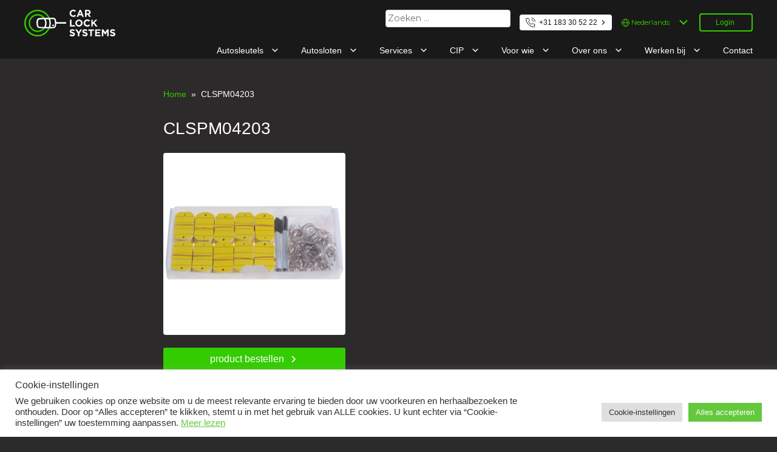

--- FILE ---
content_type: text/html; charset=UTF-8
request_url: https://www.carlocksystems.com/product/niet-gecategoriseerd/clspm04203/
body_size: 20582
content:

<!-- Dialog -->
<div hidden id="dialog" class="hidden max-width-content-page popup">

    <h2 >Login</h2>

    <p >Prijzen en levertijden kunt u zien na het inloggen</p>
    <div class="vertical-line"></div>

    <form action="?login=1" method="post" enctype="multipart/form-data">
        <input type=hidden name=login_go_partnumber value="CLSPM04203">
        <div  class="form-group">
            <label for="clientId">Uw klantnummer</label><br/>
            <input type="text" name="clientId" id="clientId" class="" />
        </div>
        <div  class="form-group">
            <label for="clientPassword">Uw wachtwoord</label><br/>
            <input type="password" name="clientPassword" id="clientPassword" class=""/>
        </div>
        <button type="submit" class="primary">Login</button>
        <label class="error-label" id="error"></label>
    </form>

    <div class="vertical-line"></div>
    <a href="/login-aanvragen/">Nog geen klant bij ons? Vraag dan hier inloggegevens aan</a>

    <!--onclick="orderProduct()"-->

<style>
    .popup
    {
        position: fixed;
        top: 50%;
        left: 50%;
        -webkit-transform: translate(-50%, -50%);
        transform: translate(-50%, -50%);
    }

    .vertical-line
    {
        border-top:2px solid #444;
        margin-top:1.5rem;
        margin-bottom:1.5rem;
    }

</style>



</div>

<!doctype html>
<html lang="nl-NL">
<head>
    <meta charset="UTF-8">
    <meta name="viewport" content="width=device-width, initial-scale=1">
    <link rel="profile" href="https://gmpg.org/xfn/11">
	<script src="/wp-content/themes/car-lock-systems/assets/js/css-vars-ponyfill-2.3.2.min.js"></script>

    <meta name='robots' content='index, follow, max-image-preview:large, max-snippet:-1, max-video-preview:-1' />
	<style>img:is([sizes="auto" i], [sizes^="auto," i]) { contain-intrinsic-size: 3000px 1500px }</style>
	
	<!-- This site is optimized with the Yoast SEO plugin v26.7 - https://yoast.com/wordpress/plugins/seo/ -->
	<title>CLSPM04203 - Car Lock Systems</title>
	<link rel="canonical" href="https://www.carlocksystems.com/product/niet-gecategoriseerd/clspm04203/" />
	<meta property="og:locale" content="nl_NL" />
	<meta property="og:type" content="article" />
	<meta property="og:title" content="CLSPM04203 - Car Lock Systems" />
	<meta property="og:description" content="Werkplaats itemsSLEUTELLABEL MET RING, GEEL, PER 200 STUKS" />
	<meta property="og:url" content="https://www.carlocksystems.com/product/niet-gecategoriseerd/clspm04203/" />
	<meta property="og:site_name" content="Car Lock Systems" />
	<meta property="og:image" content="https://www.carlocksystems.com/wp-content/uploads/2020/09/CLSPM04203.jpg" />
	<meta property="og:image:width" content="350" />
	<meta property="og:image:height" content="350" />
	<meta property="og:image:type" content="image/jpeg" />
	<meta name="twitter:card" content="summary_large_image" />
	<script type="application/ld+json" class="yoast-schema-graph">{"@context":"https://schema.org","@graph":[{"@type":["WebPage","ItemPage"],"@id":"https://www.carlocksystems.com/product/niet-gecategoriseerd/clspm04203/","url":"https://www.carlocksystems.com/product/niet-gecategoriseerd/clspm04203/","name":"CLSPM04203 - Car Lock Systems","isPartOf":{"@id":"https://www.carlocksystems.com/#website"},"primaryImageOfPage":{"@id":"https://www.carlocksystems.com/product/niet-gecategoriseerd/clspm04203/#primaryimage"},"image":{"@id":"https://www.carlocksystems.com/product/niet-gecategoriseerd/clspm04203/#primaryimage"},"thumbnailUrl":"https://www.carlocksystems.com/wp-content/uploads/2020/09/CLSPM04203.jpg","datePublished":"2020-09-14T15:36:50+00:00","breadcrumb":{"@id":"https://www.carlocksystems.com/product/niet-gecategoriseerd/clspm04203/#breadcrumb"},"inLanguage":"nl-NL","potentialAction":[{"@type":"ReadAction","target":["https://www.carlocksystems.com/product/niet-gecategoriseerd/clspm04203/"]}]},{"@type":"ImageObject","inLanguage":"nl-NL","@id":"https://www.carlocksystems.com/product/niet-gecategoriseerd/clspm04203/#primaryimage","url":"https://www.carlocksystems.com/wp-content/uploads/2020/09/CLSPM04203.jpg","contentUrl":"https://www.carlocksystems.com/wp-content/uploads/2020/09/CLSPM04203.jpg","width":350,"height":350},{"@type":"BreadcrumbList","@id":"https://www.carlocksystems.com/product/niet-gecategoriseerd/clspm04203/#breadcrumb","itemListElement":[{"@type":"ListItem","position":1,"name":"Home","item":"https://www.carlocksystems.com/"},{"@type":"ListItem","position":2,"name":"Producten","item":"https://www.carlocksystems.com/shop/"},{"@type":"ListItem","position":3,"name":"CLSPM04203"}]},{"@type":"WebSite","@id":"https://www.carlocksystems.com/#website","url":"https://www.carlocksystems.com/","name":"Car Lock Systems","description":"Car Lock Systems","potentialAction":[{"@type":"SearchAction","target":{"@type":"EntryPoint","urlTemplate":"https://www.carlocksystems.com/?s={search_term_string}"},"query-input":{"@type":"PropertyValueSpecification","valueRequired":true,"valueName":"search_term_string"}}],"inLanguage":"nl-NL"}]}</script>
	<!-- / Yoast SEO plugin. -->


<link rel='dns-prefetch' href='//fonts.googleapis.com' />
<link rel="alternate" type="application/rss+xml" title="Car Lock Systems &raquo; feed" href="https://www.carlocksystems.com/feed/" />
<link rel="alternate" type="application/rss+xml" title="Car Lock Systems &raquo; reacties feed" href="https://www.carlocksystems.com/comments/feed/" />
<script>
window._wpemojiSettings = {"baseUrl":"https:\/\/s.w.org\/images\/core\/emoji\/16.0.1\/72x72\/","ext":".png","svgUrl":"https:\/\/s.w.org\/images\/core\/emoji\/16.0.1\/svg\/","svgExt":".svg","source":{"concatemoji":"https:\/\/www.carlocksystems.com\/wp-includes\/js\/wp-emoji-release.min.js?ver=6.8.3"}};
/*! This file is auto-generated */
!function(s,n){var o,i,e;function c(e){try{var t={supportTests:e,timestamp:(new Date).valueOf()};sessionStorage.setItem(o,JSON.stringify(t))}catch(e){}}function p(e,t,n){e.clearRect(0,0,e.canvas.width,e.canvas.height),e.fillText(t,0,0);var t=new Uint32Array(e.getImageData(0,0,e.canvas.width,e.canvas.height).data),a=(e.clearRect(0,0,e.canvas.width,e.canvas.height),e.fillText(n,0,0),new Uint32Array(e.getImageData(0,0,e.canvas.width,e.canvas.height).data));return t.every(function(e,t){return e===a[t]})}function u(e,t){e.clearRect(0,0,e.canvas.width,e.canvas.height),e.fillText(t,0,0);for(var n=e.getImageData(16,16,1,1),a=0;a<n.data.length;a++)if(0!==n.data[a])return!1;return!0}function f(e,t,n,a){switch(t){case"flag":return n(e,"\ud83c\udff3\ufe0f\u200d\u26a7\ufe0f","\ud83c\udff3\ufe0f\u200b\u26a7\ufe0f")?!1:!n(e,"\ud83c\udde8\ud83c\uddf6","\ud83c\udde8\u200b\ud83c\uddf6")&&!n(e,"\ud83c\udff4\udb40\udc67\udb40\udc62\udb40\udc65\udb40\udc6e\udb40\udc67\udb40\udc7f","\ud83c\udff4\u200b\udb40\udc67\u200b\udb40\udc62\u200b\udb40\udc65\u200b\udb40\udc6e\u200b\udb40\udc67\u200b\udb40\udc7f");case"emoji":return!a(e,"\ud83e\udedf")}return!1}function g(e,t,n,a){var r="undefined"!=typeof WorkerGlobalScope&&self instanceof WorkerGlobalScope?new OffscreenCanvas(300,150):s.createElement("canvas"),o=r.getContext("2d",{willReadFrequently:!0}),i=(o.textBaseline="top",o.font="600 32px Arial",{});return e.forEach(function(e){i[e]=t(o,e,n,a)}),i}function t(e){var t=s.createElement("script");t.src=e,t.defer=!0,s.head.appendChild(t)}"undefined"!=typeof Promise&&(o="wpEmojiSettingsSupports",i=["flag","emoji"],n.supports={everything:!0,everythingExceptFlag:!0},e=new Promise(function(e){s.addEventListener("DOMContentLoaded",e,{once:!0})}),new Promise(function(t){var n=function(){try{var e=JSON.parse(sessionStorage.getItem(o));if("object"==typeof e&&"number"==typeof e.timestamp&&(new Date).valueOf()<e.timestamp+604800&&"object"==typeof e.supportTests)return e.supportTests}catch(e){}return null}();if(!n){if("undefined"!=typeof Worker&&"undefined"!=typeof OffscreenCanvas&&"undefined"!=typeof URL&&URL.createObjectURL&&"undefined"!=typeof Blob)try{var e="postMessage("+g.toString()+"("+[JSON.stringify(i),f.toString(),p.toString(),u.toString()].join(",")+"));",a=new Blob([e],{type:"text/javascript"}),r=new Worker(URL.createObjectURL(a),{name:"wpTestEmojiSupports"});return void(r.onmessage=function(e){c(n=e.data),r.terminate(),t(n)})}catch(e){}c(n=g(i,f,p,u))}t(n)}).then(function(e){for(var t in e)n.supports[t]=e[t],n.supports.everything=n.supports.everything&&n.supports[t],"flag"!==t&&(n.supports.everythingExceptFlag=n.supports.everythingExceptFlag&&n.supports[t]);n.supports.everythingExceptFlag=n.supports.everythingExceptFlag&&!n.supports.flag,n.DOMReady=!1,n.readyCallback=function(){n.DOMReady=!0}}).then(function(){return e}).then(function(){var e;n.supports.everything||(n.readyCallback(),(e=n.source||{}).concatemoji?t(e.concatemoji):e.wpemoji&&e.twemoji&&(t(e.twemoji),t(e.wpemoji)))}))}((window,document),window._wpemojiSettings);
</script>
<style id='wp-emoji-styles-inline-css'>

	img.wp-smiley, img.emoji {
		display: inline !important;
		border: none !important;
		box-shadow: none !important;
		height: 1em !important;
		width: 1em !important;
		margin: 0 0.07em !important;
		vertical-align: -0.1em !important;
		background: none !important;
		padding: 0 !important;
	}
</style>
<link rel='stylesheet' id='wp-block-library-css' href='https://www.carlocksystems.com/wp-includes/css/dist/block-library/style.min.css?ver=6.8.3' media='all' />
<style id='classic-theme-styles-inline-css'>
/*! This file is auto-generated */
.wp-block-button__link{color:#fff;background-color:#32373c;border-radius:9999px;box-shadow:none;text-decoration:none;padding:calc(.667em + 2px) calc(1.333em + 2px);font-size:1.125em}.wp-block-file__button{background:#32373c;color:#fff;text-decoration:none}
</style>
<style id='global-styles-inline-css'>
:root{--wp--preset--aspect-ratio--square: 1;--wp--preset--aspect-ratio--4-3: 4/3;--wp--preset--aspect-ratio--3-4: 3/4;--wp--preset--aspect-ratio--3-2: 3/2;--wp--preset--aspect-ratio--2-3: 2/3;--wp--preset--aspect-ratio--16-9: 16/9;--wp--preset--aspect-ratio--9-16: 9/16;--wp--preset--color--black: #000000;--wp--preset--color--cyan-bluish-gray: #abb8c3;--wp--preset--color--white: #ffffff;--wp--preset--color--pale-pink: #f78da7;--wp--preset--color--vivid-red: #cf2e2e;--wp--preset--color--luminous-vivid-orange: #ff6900;--wp--preset--color--luminous-vivid-amber: #fcb900;--wp--preset--color--light-green-cyan: #7bdcb5;--wp--preset--color--vivid-green-cyan: #00d084;--wp--preset--color--pale-cyan-blue: #8ed1fc;--wp--preset--color--vivid-cyan-blue: #0693e3;--wp--preset--color--vivid-purple: #9b51e0;--wp--preset--gradient--vivid-cyan-blue-to-vivid-purple: linear-gradient(135deg,rgba(6,147,227,1) 0%,rgb(155,81,224) 100%);--wp--preset--gradient--light-green-cyan-to-vivid-green-cyan: linear-gradient(135deg,rgb(122,220,180) 0%,rgb(0,208,130) 100%);--wp--preset--gradient--luminous-vivid-amber-to-luminous-vivid-orange: linear-gradient(135deg,rgba(252,185,0,1) 0%,rgba(255,105,0,1) 100%);--wp--preset--gradient--luminous-vivid-orange-to-vivid-red: linear-gradient(135deg,rgba(255,105,0,1) 0%,rgb(207,46,46) 100%);--wp--preset--gradient--very-light-gray-to-cyan-bluish-gray: linear-gradient(135deg,rgb(238,238,238) 0%,rgb(169,184,195) 100%);--wp--preset--gradient--cool-to-warm-spectrum: linear-gradient(135deg,rgb(74,234,220) 0%,rgb(151,120,209) 20%,rgb(207,42,186) 40%,rgb(238,44,130) 60%,rgb(251,105,98) 80%,rgb(254,248,76) 100%);--wp--preset--gradient--blush-light-purple: linear-gradient(135deg,rgb(255,206,236) 0%,rgb(152,150,240) 100%);--wp--preset--gradient--blush-bordeaux: linear-gradient(135deg,rgb(254,205,165) 0%,rgb(254,45,45) 50%,rgb(107,0,62) 100%);--wp--preset--gradient--luminous-dusk: linear-gradient(135deg,rgb(255,203,112) 0%,rgb(199,81,192) 50%,rgb(65,88,208) 100%);--wp--preset--gradient--pale-ocean: linear-gradient(135deg,rgb(255,245,203) 0%,rgb(182,227,212) 50%,rgb(51,167,181) 100%);--wp--preset--gradient--electric-grass: linear-gradient(135deg,rgb(202,248,128) 0%,rgb(113,206,126) 100%);--wp--preset--gradient--midnight: linear-gradient(135deg,rgb(2,3,129) 0%,rgb(40,116,252) 100%);--wp--preset--font-size--small: 13px;--wp--preset--font-size--medium: 20px;--wp--preset--font-size--large: 36px;--wp--preset--font-size--x-large: 42px;--wp--preset--spacing--20: 0.44rem;--wp--preset--spacing--30: 0.67rem;--wp--preset--spacing--40: 1rem;--wp--preset--spacing--50: 1.5rem;--wp--preset--spacing--60: 2.25rem;--wp--preset--spacing--70: 3.38rem;--wp--preset--spacing--80: 5.06rem;--wp--preset--shadow--natural: 6px 6px 9px rgba(0, 0, 0, 0.2);--wp--preset--shadow--deep: 12px 12px 50px rgba(0, 0, 0, 0.4);--wp--preset--shadow--sharp: 6px 6px 0px rgba(0, 0, 0, 0.2);--wp--preset--shadow--outlined: 6px 6px 0px -3px rgba(255, 255, 255, 1), 6px 6px rgba(0, 0, 0, 1);--wp--preset--shadow--crisp: 6px 6px 0px rgba(0, 0, 0, 1);}:where(.is-layout-flex){gap: 0.5em;}:where(.is-layout-grid){gap: 0.5em;}body .is-layout-flex{display: flex;}.is-layout-flex{flex-wrap: wrap;align-items: center;}.is-layout-flex > :is(*, div){margin: 0;}body .is-layout-grid{display: grid;}.is-layout-grid > :is(*, div){margin: 0;}:where(.wp-block-columns.is-layout-flex){gap: 2em;}:where(.wp-block-columns.is-layout-grid){gap: 2em;}:where(.wp-block-post-template.is-layout-flex){gap: 1.25em;}:where(.wp-block-post-template.is-layout-grid){gap: 1.25em;}.has-black-color{color: var(--wp--preset--color--black) !important;}.has-cyan-bluish-gray-color{color: var(--wp--preset--color--cyan-bluish-gray) !important;}.has-white-color{color: var(--wp--preset--color--white) !important;}.has-pale-pink-color{color: var(--wp--preset--color--pale-pink) !important;}.has-vivid-red-color{color: var(--wp--preset--color--vivid-red) !important;}.has-luminous-vivid-orange-color{color: var(--wp--preset--color--luminous-vivid-orange) !important;}.has-luminous-vivid-amber-color{color: var(--wp--preset--color--luminous-vivid-amber) !important;}.has-light-green-cyan-color{color: var(--wp--preset--color--light-green-cyan) !important;}.has-vivid-green-cyan-color{color: var(--wp--preset--color--vivid-green-cyan) !important;}.has-pale-cyan-blue-color{color: var(--wp--preset--color--pale-cyan-blue) !important;}.has-vivid-cyan-blue-color{color: var(--wp--preset--color--vivid-cyan-blue) !important;}.has-vivid-purple-color{color: var(--wp--preset--color--vivid-purple) !important;}.has-black-background-color{background-color: var(--wp--preset--color--black) !important;}.has-cyan-bluish-gray-background-color{background-color: var(--wp--preset--color--cyan-bluish-gray) !important;}.has-white-background-color{background-color: var(--wp--preset--color--white) !important;}.has-pale-pink-background-color{background-color: var(--wp--preset--color--pale-pink) !important;}.has-vivid-red-background-color{background-color: var(--wp--preset--color--vivid-red) !important;}.has-luminous-vivid-orange-background-color{background-color: var(--wp--preset--color--luminous-vivid-orange) !important;}.has-luminous-vivid-amber-background-color{background-color: var(--wp--preset--color--luminous-vivid-amber) !important;}.has-light-green-cyan-background-color{background-color: var(--wp--preset--color--light-green-cyan) !important;}.has-vivid-green-cyan-background-color{background-color: var(--wp--preset--color--vivid-green-cyan) !important;}.has-pale-cyan-blue-background-color{background-color: var(--wp--preset--color--pale-cyan-blue) !important;}.has-vivid-cyan-blue-background-color{background-color: var(--wp--preset--color--vivid-cyan-blue) !important;}.has-vivid-purple-background-color{background-color: var(--wp--preset--color--vivid-purple) !important;}.has-black-border-color{border-color: var(--wp--preset--color--black) !important;}.has-cyan-bluish-gray-border-color{border-color: var(--wp--preset--color--cyan-bluish-gray) !important;}.has-white-border-color{border-color: var(--wp--preset--color--white) !important;}.has-pale-pink-border-color{border-color: var(--wp--preset--color--pale-pink) !important;}.has-vivid-red-border-color{border-color: var(--wp--preset--color--vivid-red) !important;}.has-luminous-vivid-orange-border-color{border-color: var(--wp--preset--color--luminous-vivid-orange) !important;}.has-luminous-vivid-amber-border-color{border-color: var(--wp--preset--color--luminous-vivid-amber) !important;}.has-light-green-cyan-border-color{border-color: var(--wp--preset--color--light-green-cyan) !important;}.has-vivid-green-cyan-border-color{border-color: var(--wp--preset--color--vivid-green-cyan) !important;}.has-pale-cyan-blue-border-color{border-color: var(--wp--preset--color--pale-cyan-blue) !important;}.has-vivid-cyan-blue-border-color{border-color: var(--wp--preset--color--vivid-cyan-blue) !important;}.has-vivid-purple-border-color{border-color: var(--wp--preset--color--vivid-purple) !important;}.has-vivid-cyan-blue-to-vivid-purple-gradient-background{background: var(--wp--preset--gradient--vivid-cyan-blue-to-vivid-purple) !important;}.has-light-green-cyan-to-vivid-green-cyan-gradient-background{background: var(--wp--preset--gradient--light-green-cyan-to-vivid-green-cyan) !important;}.has-luminous-vivid-amber-to-luminous-vivid-orange-gradient-background{background: var(--wp--preset--gradient--luminous-vivid-amber-to-luminous-vivid-orange) !important;}.has-luminous-vivid-orange-to-vivid-red-gradient-background{background: var(--wp--preset--gradient--luminous-vivid-orange-to-vivid-red) !important;}.has-very-light-gray-to-cyan-bluish-gray-gradient-background{background: var(--wp--preset--gradient--very-light-gray-to-cyan-bluish-gray) !important;}.has-cool-to-warm-spectrum-gradient-background{background: var(--wp--preset--gradient--cool-to-warm-spectrum) !important;}.has-blush-light-purple-gradient-background{background: var(--wp--preset--gradient--blush-light-purple) !important;}.has-blush-bordeaux-gradient-background{background: var(--wp--preset--gradient--blush-bordeaux) !important;}.has-luminous-dusk-gradient-background{background: var(--wp--preset--gradient--luminous-dusk) !important;}.has-pale-ocean-gradient-background{background: var(--wp--preset--gradient--pale-ocean) !important;}.has-electric-grass-gradient-background{background: var(--wp--preset--gradient--electric-grass) !important;}.has-midnight-gradient-background{background: var(--wp--preset--gradient--midnight) !important;}.has-small-font-size{font-size: var(--wp--preset--font-size--small) !important;}.has-medium-font-size{font-size: var(--wp--preset--font-size--medium) !important;}.has-large-font-size{font-size: var(--wp--preset--font-size--large) !important;}.has-x-large-font-size{font-size: var(--wp--preset--font-size--x-large) !important;}
:where(.wp-block-post-template.is-layout-flex){gap: 1.25em;}:where(.wp-block-post-template.is-layout-grid){gap: 1.25em;}
:where(.wp-block-columns.is-layout-flex){gap: 2em;}:where(.wp-block-columns.is-layout-grid){gap: 2em;}
:root :where(.wp-block-pullquote){font-size: 1.5em;line-height: 1.6;}
</style>
<link rel='stylesheet' id='contact-form-7-css' href='https://www.carlocksystems.com/wp-content/plugins/contact-form-7/includes/css/styles.css?ver=6.1.4' media='all' />
<link rel='stylesheet' id='cookie-law-info-css' href='https://www.carlocksystems.com/wp-content/plugins/cookie-law-info/legacy/public/css/cookie-law-info-public.css?ver=3.3.9.1' media='all' />
<link rel='stylesheet' id='cookie-law-info-gdpr-css' href='https://www.carlocksystems.com/wp-content/plugins/cookie-law-info/legacy/public/css/cookie-law-info-gdpr.css?ver=3.3.9.1' media='all' />
<link rel='stylesheet' id='woocommerce-layout-css' href='https://www.carlocksystems.com/wp-content/plugins/woocommerce/assets/css/woocommerce-layout.css?ver=10.2.3' media='all' />
<link rel='stylesheet' id='woocommerce-smallscreen-css' href='https://www.carlocksystems.com/wp-content/plugins/woocommerce/assets/css/woocommerce-smallscreen.css?ver=10.2.3' media='only screen and (max-width: 768px)' />
<link rel='stylesheet' id='woocommerce-general-css' href='https://www.carlocksystems.com/wp-content/plugins/woocommerce/assets/css/woocommerce.css?ver=10.2.3' media='all' />
<style id='woocommerce-inline-inline-css'>
.woocommerce form .form-row .required { visibility: visible; }
</style>
<link rel='stylesheet' id='brands-styles-css' href='https://www.carlocksystems.com/wp-content/plugins/woocommerce/assets/css/brands.css?ver=10.2.3' media='all' />
<link rel='stylesheet' id='car-lock-systems-style-css' href='https://www.carlocksystems.com/wp-content/themes/car-lock-systems/style.css?ver=1.0.0' media='all' />
<link rel='stylesheet' id='google_web_fonts-css' href='https://fonts.googleapis.com/css2?family=Montserrat%3Awght%40400%3B500%3B700&#038;display=swap&#038;ver=6.8.3' media='all' />
<link rel='stylesheet' id='dashicons-css' href='https://www.carlocksystems.com/wp-includes/css/dashicons.min.css?ver=6.8.3' media='all' />
<link rel='stylesheet' id='wp-jquery-ui-dialog-css' href='https://www.carlocksystems.com/wp-includes/css/jquery-ui-dialog.min.css?ver=6.8.3' media='all' />
<script src="https://www.carlocksystems.com/wp-includes/js/jquery/jquery.min.js?ver=3.7.1" id="jquery-core-js"></script>
<script src="https://www.carlocksystems.com/wp-includes/js/jquery/jquery-migrate.min.js?ver=3.4.1" id="jquery-migrate-js"></script>
<script id="jquery-js-after">
					function optimocha_getCookie(name) {
						var v = document.cookie.match("(^|;) ?" + name + "=([^;]*)(;|$)");
						return v ? v[2] : null;
					}

					function optimocha_check_wc_cart_script() {
					var cart_src = "https://www.carlocksystems.com/wp-content/plugins/woocommerce/assets/js/frontend/cart-fragments.min.js";
					var script_id = "optimocha_loaded_wc_cart_fragments";

						if( document.getElementById(script_id) !== null ) {
							return false;
						}

						if( optimocha_getCookie("woocommerce_cart_hash") ) {
							var script = document.createElement("script");
							script.id = script_id;
							script.src = cart_src;
							script.async = true;
							document.head.appendChild(script);
						}
					}

					optimocha_check_wc_cart_script();
					document.addEventListener("click", function(){setTimeout(optimocha_check_wc_cart_script,1000);});
					
</script>
<script id="cookie-law-info-js-extra">
var Cli_Data = {"nn_cookie_ids":[],"cookielist":[],"non_necessary_cookies":[],"ccpaEnabled":"","ccpaRegionBased":"","ccpaBarEnabled":"","strictlyEnabled":["necessary","obligatoire"],"ccpaType":"gdpr","js_blocking":"1","custom_integration":"","triggerDomRefresh":"","secure_cookies":""};
var cli_cookiebar_settings = {"animate_speed_hide":"500","animate_speed_show":"500","background":"#FFF","border":"#b1a6a6c2","border_on":"","button_1_button_colour":"#61a229","button_1_button_hover":"#4e8221","button_1_link_colour":"#fff","button_1_as_button":"1","button_1_new_win":"","button_2_button_colour":"#333","button_2_button_hover":"#292929","button_2_link_colour":"#64c83c","button_2_as_button":"","button_2_hidebar":"","button_3_button_colour":"#dedfe0","button_3_button_hover":"#b2b2b3","button_3_link_colour":"#333333","button_3_as_button":"1","button_3_new_win":"","button_4_button_colour":"#dedfe0","button_4_button_hover":"#b2b2b3","button_4_link_colour":"#333333","button_4_as_button":"1","button_7_button_colour":"#64c83c","button_7_button_hover":"#50a030","button_7_link_colour":"#fff","button_7_as_button":"1","button_7_new_win":"","font_family":"Tahoma, Geneva, sans-serif","header_fix":"","notify_animate_hide":"","notify_animate_show":"1","notify_div_id":"#cookie-law-info-bar","notify_position_horizontal":"right","notify_position_vertical":"bottom","scroll_close":"","scroll_close_reload":"","accept_close_reload":"","reject_close_reload":"","showagain_tab":"","showagain_background":"#fff","showagain_border":"#000","showagain_div_id":"#cookie-law-info-again","showagain_x_position":"100px","text":"#333333","show_once_yn":"","show_once":"10000","logging_on":"","as_popup":"","popup_overlay":"1","bar_heading_text":"Cookie-instellingen","cookie_bar_as":"banner","popup_showagain_position":"bottom-right","widget_position":"left"};
var log_object = {"ajax_url":"https:\/\/www.carlocksystems.com\/wp-admin\/admin-ajax.php"};
</script>
<script src="https://www.carlocksystems.com/wp-content/plugins/cookie-law-info/legacy/public/js/cookie-law-info-public.js?ver=3.3.9.1" id="cookie-law-info-js"></script>
<script id="wc-single-product-js-extra">
var wc_single_product_params = {"i18n_required_rating_text":"Selecteer een waardering","i18n_rating_options":["1 van de 5 sterren","2 van de 5 sterren","3 van de 5 sterren","4 van de 5 sterren","5 van de 5 sterren"],"i18n_product_gallery_trigger_text":"Afbeeldinggalerij in volledig scherm bekijken","review_rating_required":"yes","flexslider":{"rtl":false,"animation":"slide","smoothHeight":true,"directionNav":false,"controlNav":"thumbnails","slideshow":false,"animationSpeed":500,"animationLoop":false,"allowOneSlide":false},"zoom_enabled":"","zoom_options":[],"photoswipe_enabled":"","photoswipe_options":{"shareEl":false,"closeOnScroll":false,"history":false,"hideAnimationDuration":0,"showAnimationDuration":0},"flexslider_enabled":""};
</script>
<script src="https://www.carlocksystems.com/wp-content/plugins/woocommerce/assets/js/frontend/single-product.min.js?ver=10.2.3" id="wc-single-product-js" defer data-wp-strategy="defer"></script>
<script src="https://www.carlocksystems.com/wp-content/plugins/woocommerce/assets/js/jquery-blockui/jquery.blockUI.min.js?ver=2.7.0-wc.10.2.3" id="jquery-blockui-js" defer data-wp-strategy="defer"></script>
<script src="https://www.carlocksystems.com/wp-content/plugins/woocommerce/assets/js/js-cookie/js.cookie.min.js?ver=2.1.4-wc.10.2.3" id="js-cookie-js" defer data-wp-strategy="defer"></script>
<script id="woocommerce-js-extra">
var woocommerce_params = {"ajax_url":"\/wp-admin\/admin-ajax.php","wc_ajax_url":"\/?wc-ajax=%%endpoint%%","i18n_password_show":"Wachtwoord weergeven","i18n_password_hide":"Wachtwoord verbergen"};
</script>
<script src="https://www.carlocksystems.com/wp-content/plugins/woocommerce/assets/js/frontend/woocommerce.min.js?ver=10.2.3" id="woocommerce-js" defer data-wp-strategy="defer"></script>
<link rel="https://api.w.org/" href="https://www.carlocksystems.com/wp-json/" /><link rel="alternate" title="JSON" type="application/json" href="https://www.carlocksystems.com/wp-json/wp/v2/product/24537" /><link rel="EditURI" type="application/rsd+xml" title="RSD" href="https://www.carlocksystems.com/xmlrpc.php?rsd" />
<meta name="generator" content="WordPress 6.8.3" />
<meta name="generator" content="WooCommerce 10.2.3" />
<link rel='shortlink' href='https://www.carlocksystems.com/?p=24537' />
<link rel="alternate" title="oEmbed (JSON)" type="application/json+oembed" href="https://www.carlocksystems.com/wp-json/oembed/1.0/embed?url=https%3A%2F%2Fwww.carlocksystems.com%2Fproduct%2Fniet-gecategoriseerd%2Fclspm04203%2F&#038;lang=nl" />
<link rel="alternate" title="oEmbed (XML)" type="text/xml+oembed" href="https://www.carlocksystems.com/wp-json/oembed/1.0/embed?url=https%3A%2F%2Fwww.carlocksystems.com%2Fproduct%2Fniet-gecategoriseerd%2Fclspm04203%2F&#038;format=xml&#038;lang=nl" />

		<!-- GA Google Analytics @ https://m0n.co/ga -->
		<script>
			(function(i,s,o,g,r,a,m){i['GoogleAnalyticsObject']=r;i[r]=i[r]||function(){
			(i[r].q=i[r].q||[]).push(arguments)},i[r].l=1*new Date();a=s.createElement(o),
			m=s.getElementsByTagName(o)[0];a.async=1;a.src=g;m.parentNode.insertBefore(a,m)
			})(window,document,'script','https://www.google-analytics.com/analytics.js','ga');
			ga('create', 'UA-5397185-2', 'auto');
			ga('set', 'anonymizeIp', true);
			ga('set', 'forceSSL', true);
			ga('send', 'pageview');
		</script>

		<noscript><style>.woocommerce-product-gallery{ opacity: 1 !important; }</style></noscript>
			<style type="text/css">
					.site-title,
			.site-description {
				position: absolute;
				clip: rect(1px, 1px, 1px, 1px);
				}
					</style>
		<link rel="icon" href="https://www.carlocksystems.com/wp-content/uploads/2020/10/cropped-Favicon_CLS_30pix-01-32x32.png" sizes="32x32" />
<link rel="icon" href="https://www.carlocksystems.com/wp-content/uploads/2020/10/cropped-Favicon_CLS_30pix-01-192x192.png" sizes="192x192" />
<link rel="apple-touch-icon" href="https://www.carlocksystems.com/wp-content/uploads/2020/10/cropped-Favicon_CLS_30pix-01-180x180.png" />
<meta name="msapplication-TileImage" content="https://www.carlocksystems.com/wp-content/uploads/2020/10/cropped-Favicon_CLS_30pix-01-270x270.png" />
		<style id="wp-custom-css">
			/* Change the search field sidebar item */

input.search-field {
    width: auto;
    margin: auto;
	margin-right: 15px;
}

input.search-submit {
    display: none;
}

/*Hieronder extra styling ivm  de algemene voorwaarden menu in verschillende talen*/


/*EN*/
.site-footer .widget-area.secondary .menu-footermenutermsandconditionsen-container {
    text-align: right;
}

.site-footer .widget-area.secondary .menu-footermenutermsandconditionsen-container {
    text-align: right;
}

.site-footer .widget-area.secondary .menu-footermenutermsandconditionsen-container li {
    display: inline-block;
    margin-left: var(--spacing-m);
}

/*DE*/
.site-footer .widget-area.secondary .menu-footermenutermsandconditionsde-container {
    text-align: right;
}

.site-footer .widget-area.secondary .menu-footermenutermsandconditionsde-container {
    text-align: right;
}

.site-footer .widget-area.secondary .menu-footermenutermsandconditionsde-container li {
    display: inline-block;
    margin-left: var(--spacing-m);
}

/*FR*/
.site-footer .widget-area.secondary .menu-footermenutermsandconditionsfr-container {
    text-align: right;
}

.site-footer .widget-area.secondary .menu-footermenutermsandconditionsfr-container {
    text-align: right;
}

.site-footer .widget-area.secondary .menu-footermenutermsandconditionsfr-container li {
    display: inline-block;
    margin-left: var(--spacing-m);
}

/*ES*/
.site-footer .widget-area.secondary .menu-footermenutermsandconditionses-container {
    text-align: right;
}

.site-footer .widget-area.secondary .menu-footermenutermsandconditionses-container {
    text-align: right;
}

.site-footer .widget-area.secondary .menu-footermenutermsandconditionses-container li {
    display: inline-block;
    margin-left: var(--spacing-m);
}

.site-header .phone {
	z-index: 999 !important;
}

.is-style-outline > .wp-block-button__link:not(.has-text-color), .wp-block-button__link.is-style-outline:not(.has-text-color) {
    color: var(--color-frog-green);
	
	
/* Force homepage slider + login columns */
body.home div.wp-block-columns.home-page-slider-container {
  display: flex !important;
  flex-wrap: wrap !important;
  gap: 20px !important;
}

body.home div.wp-block-columns.home-page-slider-container > div.wp-block-column {
  display: block !important;
  flex: 1 1 0 !important;
  min-width: 300px !important;
}
		</style>
		            <style>
            .employee-login {
                display: none !important;
            }
        </style>
    
	<!-- Global site tag (gtag.js) - Google Ads: 10820592090 --> <script async src="https://www.googletagmanager.com/gtag/js?id=AW-10820592090"></script> <script> window.dataLayer = window.dataLayer || []; function gtag(){dataLayer.push(arguments);} gtag('js', new Date()); gtag('config', 'AW-10820592090'); </script>
<!-- Event snippet for Anders conversion page --> <script> gtag('event', 'conversion', {'send_to': 'AW-10820592090/803tCITc7J0DENrD1Kco'}); </script>

	<!-- Google Tag Manager -->
	<script>(function(w,d,s,l,i){w[l]=w[l]||[];w[l].push({'gtm.start':
				new Date().getTime(),event:'gtm.js'});var f=d.getElementsByTagName(s)[0],
			j=d.createElement(s),dl=l!='dataLayer'?'&l='+l:'';j.async=true;j.src=
			'https://www.googletagmanager.com/gtm.js?id='+i+dl;f.parentNode.insertBefore(j,f);
		})(window,document,'script','dataLayer','GTM-KRFRHG98');
	</script>
	<!-- End Google Tag Manager -->

</head>

<body class="wp-singular product-template-default single single-product postid-24537 wp-theme-car-lock-systems theme-car-lock-systems woocommerce woocommerce-page woocommerce-no-js no-sidebar">

<!-- Google Tag Manager (noscript) -->
<noscript>
	<iframe src="https://www.googletagmanager.com/ns.html?id=GTM-KRFRHG98" height="0" width="0" style="display:none;visibility:hidden"></iframe>
</noscript>
<!-- End Google Tag Manager (noscript) -->

<div id="page" class="site">
    <a class="skip-link screen-reader-text"
       href="#primary">Skip to content</a>

    <header id="masthead" class="site-header">
        <div class="header-inner">
            <div class="site-branding">
                                    <p class="site-title"><a href="https://www.carlocksystems.com/"
                                             rel="home">Car Lock Systems</a></p>
                                    <p class="site-description">Car Lock Systems</p>
                            </div><!-- .site-branding -->

            <div class="site-navigation">
                <div class="widget-area" id="widget-area">
                    <section id="search-3" class="widget widget_search"><form role="search" method="get" class="search-form" action="https://www.carlocksystems.com/">
				<label>
					<span class="screen-reader-text">Zoeken naar:</span>
					<input type="search" class="search-field" placeholder="Zoeken &hellip;" value="" name="s" />
				</label>
				<input type="submit" class="search-submit" value="Zoeken" />
			</form></section><section id="custom_html-4" class="widget_text widget widget_custom_html"><div class="textwidget custom-html-widget"><span class="phone"><a href="tel:0031183305222" id="clsphone">+31 183 30 52 22</a></span>
<style>#clsphone:link, #clsphone:visited, #clsphone:hover, #clsphone:active { color: #191919;text-decoration: none; }</style>
<script src="/wp-content/themes/car-lock-systems/assets/js/detect_country.js"></script>
<script>
	function fullload()
	{
		setTimeout(() => {
			setClsPhone();
			setFooterLinks();
		}, 1000);
	}

	window.addEventListener('DOMContentLoaded', fullload);
</script></div></section><section id="custom_html-3" class="widget_text widget widget_custom_html"><div class="textwidget custom-html-widget"><span class="employee-login"><a href="#">Medewerker login</a></span></div></section><section id="custom_html-2" class="widget_text widget widget_custom_html"><div class="textwidget custom-html-widget"><span class="login"><a href="http://www.nu.nl">Login</a></span></div></section><section id="polylang-2" class="widget widget_polylang"><label class="screen-reader-text" for="lang_choice_polylang-2">Kies een taal</label><select name="lang_choice_polylang-2" id="lang_choice_polylang-2" class="pll-switcher-select">
	<option value="https://www.carlocksystems.com/product/niet-gecategoriseerd/clspm04203/?lang=nl" lang="nl-NL" data-lang="{&quot;id&quot;:0,&quot;name&quot;:&quot;Nederlands&quot;,&quot;slug&quot;:&quot;nl&quot;,&quot;dir&quot;:0}">Nederlands</option>
	<option value="https://www.carlocksystems.com/product/niet-gecategoriseerd/clspm04203/?lang=en" lang="en-US" data-lang="{&quot;id&quot;:0,&quot;name&quot;:&quot;English&quot;,&quot;slug&quot;:&quot;en&quot;,&quot;dir&quot;:0}">English</option>
	<option value="https://www.carlocksystems.com/product/niet-gecategoriseerd/clspm04203/?lang=de" lang="de-DE" data-lang="{&quot;id&quot;:0,&quot;name&quot;:&quot;Deutsch&quot;,&quot;slug&quot;:&quot;de&quot;,&quot;dir&quot;:0}">Deutsch</option>
	<option value="https://www.carlocksystems.com/product/niet-gecategoriseerd/clspm04203/?lang=fr" lang="fr-FR" data-lang="{&quot;id&quot;:0,&quot;name&quot;:&quot;Fran\u00e7ais&quot;,&quot;slug&quot;:&quot;fr&quot;,&quot;dir&quot;:0}">Français</option>
	<option value="https://www.carlocksystems.com/product/niet-gecategoriseerd/clspm04203/?lang=es" lang="es-ES" data-lang="{&quot;id&quot;:0,&quot;name&quot;:&quot;Espa\u00f1ol&quot;,&quot;slug&quot;:&quot;es&quot;,&quot;dir&quot;:0}">Español</option>

</select>
<script>
					document.getElementById( "lang_choice_polylang-2" ).addEventListener( "change", function ( event ) { location.href = event.currentTarget.value; } )
				</script></section><section id="custom_html-6" class="widget_text widget widget_custom_html"><div class="textwidget custom-html-widget"><span class="arrow dashicons dashicons-arrow-down-alt2"></span></div></section><section id="custom_html-5" class="widget_text widget widget_custom_html"><div class="textwidget custom-html-widget"><a class="header-login" href="/">Login</a></div></section>                    <button id="navigation-mobile"
                            onclick="toggleMobileNav(this, document.getElementById('mobile-navigation'))">menu
                    </button>
                </div>

                <nav id="site-navigation" class="main-navigation">
                    <ul id="primary-menu" class="menu nav-menu">
                                                <li class="menu-item menu-item-has-children ">
                            <a href="https://www.carlocksystems.com/autosleutel/">Autosleutels                            <ul class="sub-menu">                                <li class="menu-item ">
                                    <a href="https://www.carlocksystems.com/autosleutel/mechanisch/">Mechanische autosleutels</a></li>
                                                            <li class="menu-item ">
                                    <a href="https://www.carlocksystems.com/autosleutel/transponder/">Transponder autosleutels</a></li>
                                                            <li class="menu-item ">
                                    <a href="https://www.carlocksystems.com/autosleutel/handzender/">Handzender autosleutels</a></li>
                                                            <li class="menu-item ">
                                    <a href="https://www.carlocksystems.com/autosleutel/handzenderbehuizing/">Handzenderbehuizingen en onderdelen</a></li>
                                                            <li class="menu-item ">
                                    <a href="https://www.carlocksystems.com/autosleutel/batterijen/">Autosleutelbatterijen</a></li>
                                                            <li class="menu-item ">
                                    <a href="https://www.carlocksystems.com/autosleutel/overige/">Overige sleutels bij de auto</a></li>
                                                            <li class="menu-item ">
                                    <a href="https://www.carlocksystems.com/keyless-entry-beveiliging/">Keyless Entry beveiliging</a></li>
                                                            <li class="menu-item ">
                                    <a href="https://www.carlocksystems.com/autosleutel/remote-control-tester-pro/">Remote Control Tester Pro</a></li>
                                                        </ul>                            </a>
                            </li>
                                                <li class="menu-item menu-item-has-children ">
                            <a href="https://www.carlocksystems.com/autosloten/">Autosloten                            <ul class="sub-menu">                                <li class="menu-item ">
                                    <a href="https://www.carlocksystems.com/autosloten/autodeurslot/">Autodeursloten</a></li>
                                                            <li class="menu-item ">
                                    <a href="https://www.carlocksystems.com/autosloten/tankdopslot/">Tankdopsloten</a></li>
                                                            <li class="menu-item ">
                                    <a href="https://www.carlocksystems.com/autosloten/contactslot/">Contactsloten</a></li>
                                                            <li class="menu-item ">
                                    <a href="https://www.carlocksystems.com/autosloten/dashboardslot/">Dashboardsloten</a></li>
                                                            <li class="menu-item ">
                                    <a href="https://www.carlocksystems.com/autosloten/airbagslot/">Airbagsloten</a></li>
                                                            <li class="menu-item ">
                                    <a href="https://www.carlocksystems.com/autosloten/motorkapslot/">Motorkapsloten</a></li>
                                                            <li class="menu-item ">
                                    <a href="https://www.carlocksystems.com/autosloten/anti-diefstal-sloten/">Anti-diefstalsloten</a></li>
                                                        </ul>                            </a>
                            </li>
                                                <li class="menu-item menu-item-has-children ">
                            <a href="https://www.carlocksystems.com/services/">Services                            <ul class="sub-menu">                                <li class="menu-item ">
                                    <a href="https://www.carlocksystems.com/services/autosleutel-reparatie/">Reparatie van autosleutels</a></li>
                                                            <li class="menu-item ">
                                    <a href="https://www.carlocksystems.com/services/autosleutel-bijmaken/">Bijmaken van autosleutels</a></li>
                                                            <li class="menu-item ">
                                    <a href="https://www.carlocksystems.com/services/autosleutel-inleren-programmeren/">Programmeren/inleren van autosleutels</a></li>
                                                            <li class="menu-item ">
                                    <a href="https://www.carlocksystems.com/services/sleutelcode-kwijt/">Sleutelcode-analyse</a></li>
                                                            <li class="menu-item ">
                                    <a href="https://www.carlocksystems.com/services/alle-autosleutels-kwijt/">Alle autosleutels kwijt?</a></li>
                                                            <li class="menu-item ">
                                    <a href="https://www.carlocksystems.com/services/reparatie-van-autosloten/">Reparatie van autosloten</a></li>
                                                            <li class="menu-item ">
                                    <a href="https://www.carlocksystems.com/services/autoslot-revisie/">Revisie van autosloten</a></li>
                                                            <li class="menu-item ">
                                    <a href="https://www.carlocksystems.com/services/autoslotanalyse/">Autoslotanalyse</a></li>
                                                        </ul>                            </a>
                            </li>
                                                <li class="menu-item menu-item-has-children ">
                            <a href="https://www.carlocksystems.com/cip-programmeertool/">CIP                            <ul class="sub-menu">                                <li class="menu-item ">
                                    <a href="https://www.carlocksystems.com/cip-programmeertool/">CIP</a></li>
                                                            <li class="menu-item ">
                                    <a href="https://www.carlocksystems.com/cip-programmeertool/alle-cip-functies/">Alle CIP-functies op een rij</a></li>
                                                            <li class="menu-item ">
                                    <a href="https://www.carlocksystems.com/cip-programmeertool/wat-heeft-u-nodig/">Wat heeft u nodig?</a></li>
                                                            <li class="menu-item ">
                                    <a href="https://www.carlocksystems.com/cip-handleiding/">CIP handleiding</a></li>
                                                            <li class="menu-item ">
                                    <a href="https://www.carlocksystems.com/cip-programmeertool/cip-demonstratie/">CIP demonstratie (vrijblijvend)</a></li>
                                                            <li class="menu-item ">
                                    <a href="https://www.carlocksystems.com/cip-programmeertool/cip-veel-gestelde-vragen/">CIP veel gestelde vragen</a></li>
                                                        </ul>                            </a>
                            </li>
                                                <li class="menu-item menu-item-has-children ">
                            <a href="https://www.carlocksystems.com/voor-wie/">Voor wie                            <ul class="sub-menu">                                <li class="menu-item ">
                                    <a href="https://www.carlocksystems.com/voor-wie/autobedrijf-autoschadebedrijf/">Autobedrijven en autoschadebedrijven</a></li>
                                                            <li class="menu-item ">
                                    <a href="https://www.carlocksystems.com/voor-wie/dealer-dealergroep/">Dealers en dealergroepen</a></li>
                                                            <li class="menu-item ">
                                    <a href="https://www.carlocksystems.com/voor-wie/auto-importeur/">Auto-importeurs</a></li>
                                                            <li class="menu-item ">
                                    <a href="https://www.carlocksystems.com/voor-wie/autofabrikant/">Autofabrikanten</a></li>
                                                            <li class="menu-item ">
                                    <a href="https://www.carlocksystems.com/dealer-zoeken/">Particulieren</a></li>
                                                        </ul>                            </a>
                            </li>
                                                <li class="menu-item menu-item-has-children ">
                            <a href="https://www.carlocksystems.com/over-ons/">Over ons                            <ul class="sub-menu">                                <li class="menu-item ">
                                    <a href="https://www.carlocksystems.com/over-ons/">Over ons</a></li>
                                                            <li class="menu-item ">
                                    <a href="https://www.carlocksystems.com/geschiedenis/">Geschiedenis</a></li>
                                                            <li class="menu-item ">
                                    <a href="https://www.carlocksystems.com/over-ons/missie/">Missie</a></li>
                                                            <li class="menu-item ">
                                    <a href="https://www.carlocksystems.com/over-ons/visie/">Visie</a></li>
                                                            <li class="menu-item ">
                                    <a href="https://www.carlocksystems.com/over-ons/kernwaarden/">Kernwaarden</a></li>
                                                            <li class="menu-item ">
                                    <a href="https://www.carlocksystems.com/over-ons/sponsoring/">Sponsoring</a></li>
                                                        </ul>                            </a>
                            </li>
                                                <li class="menu-item menu-item-has-children ">
                            <a href="https://www.carlocksystems.com/werken-bij/">Werken bij                            <ul class="sub-menu">                                <li class="menu-item ">
                                    <a href="https://www.carlocksystems.com/werken-bij/">Werken bij</a></li>
                                                            <li class="menu-item ">
                                    <a href="https://www.carlocksystems.com/werken-bij/vacatures/">Vacatures</a></li>
                                                            <li class="menu-item ">
                                    <a href="https://www.carlocksystems.com/werken-bij/solliciteren/">Wat kun je verwachten?</a></li>
                                                            <li class="menu-item ">
                                    <a href="https://www.carlocksystems.com/werken-bij/stage-lopen/">Stage lopen</a></li>
                                                        </ul>                            </a>
                            </li>
                                                <li class="menu-item  ">
                            <a href="https://www.carlocksystems.com/contact/account-aanmaken/">Contact                                                                                    </a>
                            </li>
                                            </ul>
                </nav>
            </div>
        </div>
    </header>
    <nav id="mobile-navigation" class="mobile-navigation">
        <ul id="mobile-menu">
                        <li class="menu-item menu-item-has-children ">
                <a href="https://www.carlocksystems.com/autosleutel/">Autosleutels</a>
                <ul class="sub-menu">                                <li class="menu-item "><a href="https://www.carlocksystems.com/autosleutel/mechanisch/">Mechanische autosleutels</a></li>
                            <li class="menu-item "><a href="https://www.carlocksystems.com/autosleutel/transponder/">Transponder autosleutels</a></li>
                            <li class="menu-item "><a href="https://www.carlocksystems.com/autosleutel/handzender/">Handzender autosleutels</a></li>
                            <li class="menu-item "><a href="https://www.carlocksystems.com/autosleutel/handzenderbehuizing/">Handzenderbehuizingen en onderdelen</a></li>
                            <li class="menu-item "><a href="https://www.carlocksystems.com/autosleutel/batterijen/">Autosleutelbatterijen</a></li>
                            <li class="menu-item "><a href="https://www.carlocksystems.com/autosleutel/overige/">Overige sleutels bij de auto</a></li>
                            <li class="menu-item "><a href="https://www.carlocksystems.com/keyless-entry-beveiliging/">Keyless Entry beveiliging</a></li>
                            <li class="menu-item "><a href="https://www.carlocksystems.com/autosleutel/remote-control-tester-pro/">Remote Control Tester Pro</a></li>
                            </ul>                </li>
                        <li class="menu-item menu-item-has-children ">
                <a href="https://www.carlocksystems.com/autosloten/">Autosloten</a>
                <ul class="sub-menu">                                <li class="menu-item "><a href="https://www.carlocksystems.com/autosloten/autodeurslot/">Autodeursloten</a></li>
                            <li class="menu-item "><a href="https://www.carlocksystems.com/autosloten/tankdopslot/">Tankdopsloten</a></li>
                            <li class="menu-item "><a href="https://www.carlocksystems.com/autosloten/contactslot/">Contactsloten</a></li>
                            <li class="menu-item "><a href="https://www.carlocksystems.com/autosloten/dashboardslot/">Dashboardsloten</a></li>
                            <li class="menu-item "><a href="https://www.carlocksystems.com/autosloten/airbagslot/">Airbagsloten</a></li>
                            <li class="menu-item "><a href="https://www.carlocksystems.com/autosloten/motorkapslot/">Motorkapsloten</a></li>
                            <li class="menu-item "><a href="https://www.carlocksystems.com/autosloten/anti-diefstal-sloten/">Anti-diefstalsloten</a></li>
                            </ul>                </li>
                        <li class="menu-item menu-item-has-children ">
                <a href="https://www.carlocksystems.com/services/">Services</a>
                <ul class="sub-menu">                                <li class="menu-item "><a href="https://www.carlocksystems.com/services/autosleutel-reparatie/">Reparatie van autosleutels</a></li>
                            <li class="menu-item "><a href="https://www.carlocksystems.com/services/autosleutel-bijmaken/">Bijmaken van autosleutels</a></li>
                            <li class="menu-item "><a href="https://www.carlocksystems.com/services/autosleutel-inleren-programmeren/">Programmeren/inleren van autosleutels</a></li>
                            <li class="menu-item "><a href="https://www.carlocksystems.com/services/sleutelcode-kwijt/">Sleutelcode-analyse</a></li>
                            <li class="menu-item "><a href="https://www.carlocksystems.com/services/alle-autosleutels-kwijt/">Alle autosleutels kwijt?</a></li>
                            <li class="menu-item "><a href="https://www.carlocksystems.com/services/reparatie-van-autosloten/">Reparatie van autosloten</a></li>
                            <li class="menu-item "><a href="https://www.carlocksystems.com/services/autoslot-revisie/">Revisie van autosloten</a></li>
                            <li class="menu-item "><a href="https://www.carlocksystems.com/services/autoslotanalyse/">Autoslotanalyse</a></li>
                            </ul>                </li>
                        <li class="menu-item menu-item-has-children ">
                <a href="https://www.carlocksystems.com/cip-programmeertool/">CIP</a>
                <ul class="sub-menu">                                <li class="menu-item "><a href="https://www.carlocksystems.com/cip-programmeertool/">CIP</a></li>
                            <li class="menu-item "><a href="https://www.carlocksystems.com/cip-programmeertool/alle-cip-functies/">Alle CIP-functies op een rij</a></li>
                            <li class="menu-item "><a href="https://www.carlocksystems.com/cip-programmeertool/wat-heeft-u-nodig/">Wat heeft u nodig?</a></li>
                            <li class="menu-item "><a href="https://www.carlocksystems.com/cip-handleiding/">CIP handleiding</a></li>
                            <li class="menu-item "><a href="https://www.carlocksystems.com/cip-programmeertool/cip-demonstratie/">CIP demonstratie (vrijblijvend)</a></li>
                            <li class="menu-item "><a href="https://www.carlocksystems.com/cip-programmeertool/cip-veel-gestelde-vragen/">CIP veel gestelde vragen</a></li>
                            </ul>                </li>
                        <li class="menu-item menu-item-has-children ">
                <a href="https://www.carlocksystems.com/voor-wie/">Voor wie</a>
                <ul class="sub-menu">                                <li class="menu-item "><a href="https://www.carlocksystems.com/voor-wie/autobedrijf-autoschadebedrijf/">Autobedrijven en autoschadebedrijven</a></li>
                            <li class="menu-item "><a href="https://www.carlocksystems.com/voor-wie/dealer-dealergroep/">Dealers en dealergroepen</a></li>
                            <li class="menu-item "><a href="https://www.carlocksystems.com/voor-wie/auto-importeur/">Auto-importeurs</a></li>
                            <li class="menu-item "><a href="https://www.carlocksystems.com/voor-wie/autofabrikant/">Autofabrikanten</a></li>
                            <li class="menu-item "><a href="https://www.carlocksystems.com/dealer-zoeken/">Particulieren</a></li>
                            </ul>                </li>
                        <li class="menu-item menu-item-has-children ">
                <a href="https://www.carlocksystems.com/over-ons/">Over ons</a>
                <ul class="sub-menu">                                <li class="menu-item "><a href="https://www.carlocksystems.com/over-ons/">Over ons</a></li>
                            <li class="menu-item "><a href="https://www.carlocksystems.com/geschiedenis/">Geschiedenis</a></li>
                            <li class="menu-item "><a href="https://www.carlocksystems.com/over-ons/missie/">Missie</a></li>
                            <li class="menu-item "><a href="https://www.carlocksystems.com/over-ons/visie/">Visie</a></li>
                            <li class="menu-item "><a href="https://www.carlocksystems.com/over-ons/kernwaarden/">Kernwaarden</a></li>
                            <li class="menu-item "><a href="https://www.carlocksystems.com/over-ons/sponsoring/">Sponsoring</a></li>
                            </ul>                </li>
                        <li class="menu-item menu-item-has-children ">
                <a href="https://www.carlocksystems.com/werken-bij/">Werken bij</a>
                <ul class="sub-menu">                                <li class="menu-item "><a href="https://www.carlocksystems.com/werken-bij/">Werken bij</a></li>
                            <li class="menu-item "><a href="https://www.carlocksystems.com/werken-bij/vacatures/">Vacatures</a></li>
                            <li class="menu-item "><a href="https://www.carlocksystems.com/werken-bij/solliciteren/">Wat kun je verwachten?</a></li>
                            <li class="menu-item "><a href="https://www.carlocksystems.com/werken-bij/stage-lopen/">Stage lopen</a></li>
                            </ul>                </li>
                        <li class="menu-item  ">
                <a href="https://www.carlocksystems.com/contact/account-aanmaken/">Contact</a>
                                                                </li>
                        <li>
                <div>
                    <hr/>
                    Om in te loggen, is een tablet of desktop met voldoende schermresolutie vereist.                </div>
            </li>
        </ul>
    </nav>

    <style>
        body {font-family: Arial, Helvetica, sans-serif;}

        /* Next & previous buttons */
        .prev,
        .next {
            cursor: pointer;
            position: absolute;
            top: 50%;
            width: auto;
            padding: 16px;
            margin-top: -50px;
            color: white;
            font-weight: bold;
            font-size: 20px;
            transition: 0.6s ease;
            border-radius: 0 3px 3px 0;
            user-select: none;
            -webkit-user-select: none;
        }

        /* Position the "next button" to the right */
        .next {
            right: 0;
            border-radius: 3px 0 0 3px;
        }

        .myImg {
            border-radius: 5px;
            cursor: pointer;
            transition: 0.3s;
        }

        .myImg:hover {opacity: 0.7;}

        /* The Modal (background) */
        .modal {
            display: none; /* Hidden by default */
            position: fixed; /* Stay in place */
            z-index: 1; /* Sit on top */
            padding-top: 100px; /* Location of the box */
            left: 0;
            top: 0;
            right: 0;
            bottom: 0;
            overflow-x: auto; /* Enable scroll if needed */
            background-color: rgb(0,0,0); /* Fallback color */
            background-color: rgba(0,0,0,0.9); /* Black w/ opacity */
            box-sizing: border-box;
        }

        /* Modal Content (image) */
        .modal-content {
            margin: auto;
            display: block;
            width: 80%;
            /*max-width: 700px;*/
        }

        @media only screen and (min-width: 1024px) {

            .modal-content {
                max-width: 750px !important;
            }
        }

        @media only screen and (max-width: 1023px) {

            .modal-content {
                width: calc(100 - 40px);
                margin: auto;
            }
        }

        /* Caption of Modal Image */
        #caption {
            margin: auto;
            display: block;
            width: 80%;
            max-width: 700px;
            text-align: center;
            color: #ccc;
            padding: 10px 0;
            height: 150px;
        }

        /* Add Animation */
        .modal-content, #caption {
            -webkit-animation-name: zoom;
            -webkit-animation-duration: 0.6s;
            animation-name: zoom;
            animation-duration: 0.6s;
        }

        @-webkit-keyframes zoom {
            from {-webkit-transform:scale(0)}
            to {-webkit-transform:scale(1)}
        }

        @keyframes zoom {
            from {transform:scale(0)}
            to {transform:scale(1)}
        }

        /* The Close Button */
        .close {
            position: absolute;
            top: 15px;
            right: 35px;
            color: #f1f1f1;
            font-size: 40px;
            font-weight: bold;
            transition: 0.3s;
        }

        .close:hover,
        .close:focus {
            color: #bbb;
            text-decoration: none;
            cursor: pointer;
        }
    </style>

    <script src="https://www.google.com/recaptcha/api.js"></script>
	<script src="/wp-content/themes/car-lock-systems/assets/js/sweetalert-2.1.2.min.js"></script>
    <main id="primary" class="site-product site-main page-content">
        <div class="max-width-content-template center-div">
            <p><a href="https://www.carlocksystems.com" rel="nofollow">Home</a>&nbsp;&nbsp;&#187;&nbsp;&nbsp;CLSPM04203</p>
            <h1>CLSPM04203</h1>

            <div class="product-images">
                <div class="main-img">
                    <img class="myImg" onclick="openModal();currentSlide(1)" src="https://www.carlocksystems.com/wp-content/uploads/2020/09/CLSPM04203.jpg">
                </div>
                <div class="thumbs">
                    <img class="myImg" onclick="openModal();currentSlide(2)" src="">
                    <img class="myImg" onclick="openModal();currentSlide(3)" src="">
                </div>
            </div>

            <!-- The Modal/Lightbox -->
            <div id="myModal" class="modal">
                <span class="close cursor" onclick="closeModal()">&times;</span>
                <div class="modal-content">

                    
                        <div class="mySlides">
                            <div class="numbertext">1 / 3</div>
                            <img src="https://www.carlocksystems.com/wp-content/uploads/2020/09/CLSPM04203.jpg " style="width:100%">
                        </div>                </div>
            </div>

            <br>
            <div>
                <form action="?pid=24537&order_product=1" method="post" enctype="multipart/form-data">
                    <a href="#" class="open-dialog button-product-styling has-arrow">product bestellen</a>
                </form>
            </div>

            
            <h2>Details</h2>
            <table cellpadding="0" cellspacing="0" border="0" class="product-details">
                <tr>
                    <td>OEM</td>
                    <td>CLSPM04203</td>
                </tr>
                <tr>
                    <td>Tags</td>
                    <td>werkplaats items</td>
                </tr>
                <tr>
                    <td>Onderdeelnummer</td>
                    <td>CLSPM04203</td>
                </tr>
                <!--MARK_COMMENT: Super lelijk om onderstaande zo te doen, maar via de API wordt een 'lege' array teruggegeven als er geen resultaten zijn. Dit wordt dan omgezet naar '[]' waardoor het lijkt alsof de response alsnog gevuld is-->
                				            </table>

            <style>
                .button-product-styling {
                    display: block;
                    width: 300px;
                    border-radius: 3px;
                    text-align: center;
                    border: solid 2px var(--color-frog-green);
                    color: #fff;
                    font-size: 1rem;
                    padding: var(--spacing-s) var(--spacing-l);
                    cursor: pointer;
                    line-height: initial;
                    background-color: var(--color-frog-green);
                }


                .row > .column {
                    padding: 0 8px;
                }

                .row:after {
                    content: "";
                    display: table;
                    clear: both;
                }

                /* Create four equal columns that floats next to eachother */
                .column {
                    float: left;
                    width: 25%;
                }

                /* The Modal (background) */
                .modal {
                    display: none;
                    position: fixed;
                    z-index: 1;
                    padding-top: 100px;
                    left: 0;
                    top: 0;
                    width: 100%;
                    height: 100%;
                    overflow: auto;
                    background-color: black;
                }

                /* Modal Content */
                .modal-content {
                    position: relative;
                    background-color: #fefefe;
                    margin: auto;
                    padding: 0;
                    width: 90%;
                    max-width: 1200px;
                }

                /* The Close Button */
                .close {
                    color: white;
                    position: absolute;
                    top: 10px;
                    right: 25px;
                    font-size: 35px;
                    font-weight: bold;
                }

                .close:hover,
                .close:focus {
                    color: #999;
                    text-decoration: none;
                    cursor: pointer;
                }

                /* Hide the slides by default */
                .mySlides {
                    display: none;
                }

                /* Next & previous buttons */
                .prev,
                .next {
                    cursor: pointer;
                    position: absolute;
                    top: 50%;
                    width: auto;
                    padding: 16px;
                    margin-top: -50px;
                    color: white;
                    font-weight: bold;
                    font-size: 20px;
                    transition: 0.6s ease;
                    border-radius: 0 3px 3px 0;
                    user-select: none;
                    -webkit-user-select: none;
                    background-color: rgba(0, 0, 0, 0.8);
                }

                /* Position the "next button" to the right */
                .next {
                    right: 0;
                    border-radius: 3px 0 0 3px;
                }

                /*!* On hover, add a black background color with a little bit see-through *!*/
                /*.prev:hover,*/
                /*.next:hover {*/
                /*    background-color: rgba(0, 0, 0, 0.8);*/
                /*}*/

                /* Number text (1/3 etc) */
                .numbertext {
                    color: #f2f2f2;
                    font-size: 12px;
                    padding: 8px 12px;
                    position: absolute;
                    top: 0;
                }

                /* Caption text */
                .caption-container {
                    text-align: center;
                    background-color: black;
                    padding: 2px 16px;
                    color: white;
                }

                img.demo {
                    opacity: 0.6;
                }

                .active,
                .demo:hover {
                    opacity: 1;
                }

                img.hover-shadow {
                    transition: 0.3s;
                }

                .hover-shadow:hover {
                    box-shadow: 0 4px 8px 0 rgba(0, 0, 0, 0.2), 0 6px 20px 0 rgba(0, 0, 0, 0.19);
                }

            </style>

            <form method="post"
                  enctype="multipart/form-data" class="product" style="width: 50%"
                  onsubmit="return validate([{type: 'string', id: 'company_name', message: 'is verplicht', label: 'Bedrijfsnaam'},{type: 'string', id: 'client_name', message: 'is verplicht', label: 'Uw naam'},{type: 'string', id: 'client_email', message: 'is verplicht', label: 'E-mailadres'},{type: 'string', id: 'client_remark', message: 'is verplicht', label: 'Uw opmerking'}])">
                                    <h2>Opmerkingen</h2>
                    <p><br><br></p>
                
                <h2>Wilt u meer weten?</h2>
                <p>Neem s.v.p. contact met ons op.</p>

                <p><span class="required">&nbsp;</span> = Verplichte velden</p>

                <div class="form-group">
                    <label for="company_name" class="required-field">Bedrijfsnaam</label><br/>
                    <input type="text" name="company_name" id="company_name" />
                    <div class="error-label" id="company_nameErrorLabel"></div>
                </div>
                <div class="form-group">
                    <label for="client_name" class="required-field">Uw naam</label><br/>
                    <input type="text" name="client_name" id="client_name"/>
                    <div class="error-label" id="client_nameErrorLabel"></div>
                </div>
                <div class="form-group">
                    <label for="client_email" class="required-field">Uw e-mailadres</label><br/>
                    <input type="text" name="client_email" id="client_email"/>
                    <div class="error-label" id="client_emailErrorLabel"></div>
                </div>
                <div class="form-group">
                    <label for="phone_number">Telefoonnummer</label><br/>
                    <input type="text" name="phone_number" id="phone_number" />
                </div>
                <div class="form-group">
                    <label for="client_remark" class="required-field">Uw opmerking</label><br/>
                    <textarea type="text" name="client_remark" id="client_remark"></textarea>
                    <div class="error-label" id="client_remarkErrorLabel"></div>
                </div>

                <div style="margin-top: var(--spacing-m); margin-bottom: var(--spacing-m); transform: scale(0.77); -webkit-transform: scale(0.77); transform-origin: 0 0; -webkit-transform-origin: 0 0;" data-theme='' class="g-recaptcha" data-sitekey="6Lc43egrAAAAADC_xf1smsV4YbD_HygZon_UqTgB"></div>

                <button type="submit" name="sendForm" value="1" class="primary">Versturen</button>

                <p class="error error-label" id="submit-error-label">
                    <img src="/wp-content/themes/car-lock-systems/assets/img/warning.png"/>
                    <span class="errorLabelText">Aanvragen product informatie mislukt</span>
                </p>
                <input type="hidden" name="sku" value="CLSPM04203" />
            </form>
            <p><i>Bent u particulier?<br>Via onze handige <a href="https://www.carlocksystems.com/dealer-zoeken/">dealer locator</a> vindt u snel de dichtstbijzijnde CLS aanbieder. Vraag bij deze autogarage, merkdealer of schadebedrijf om een autosleutel of -slot van Car Lock Systems.</i></p>
        </div>
        <p>&nbsp;</p>
    </main>

    <script>

        // // Get the modal
        var modal = document.getElementById("myModal");

        // When the user clicks anywhere outside of the modal, close it
        window.onclick = function(event) {
            if (event.target === modal) {
                modal.style.display = "none";
            }
        }

        // Open the Modal
        function openModal() {
            document.getElementById("myModal").style.display = "block";
        }

        // Close the Modal
        function closeModal() {
            document.getElementById("myModal").style.display = "none";
        }

        var slideIndex = 1;
        showSlides(slideIndex);

        // Next/previous controls
        function plusSlides(n) {
            showSlides(slideIndex += n);
        }

        function showSlides(n) {
            var i;
            var slides = document.getElementsByClassName("mySlides");
            var dots = document.getElementsByClassName("demo");
            var captionText = document.getElementById("caption");
            if (n > slides.length) {slideIndex = 1}
            if (n < 1) {slideIndex = slides.length}
            for (i = 0; i < slides.length; i++) {
                slides[i].style.display = "none";
            }
            for (i = 0; i < dots.length; i++) {
                dots[i].className = dots[i].className.replace(" active", "");
            }
            slides[slideIndex-1].style.display = "block";
        }

    </script>

	<footer id="colophon" class="site-footer">
        <div>
            <div class="footer-inner">
                <div class="widget-area primary">
                    <div>
                        <img src="/wp-content/themes/car-lock-systems/assets/img/logo-carlocksystems.svg" alt="Logo Car Lock Systems - Keys, remotes, locks">
                    </div>
                    <div>&nbsp;</div>
                    <div>
                        <section id="nav_menu-3" class="widget widget_nav_menu"><div class="menu-footernavigationleftcolumn-nl-container"><ul id="menu-footernavigationleftcolumn-nl" class="menu"><li id="menu-item-43743" class="menu-item menu-item-type-custom menu-item-object-custom menu-item-43743"><a href="https://www.linkedin.com/company/car-lock-systems/">LinkedIn</a></li>
<li id="menu-item-43744" class="menu-item menu-item-type-custom menu-item-object-custom menu-item-43744"><a href="https://www.youtube.com/channel/UCcNU4y5-m-5cYnlj_BK5Oww">YouTube</a></li>
<li id="menu-item-43745" class="menu-item menu-item-type-custom menu-item-object-custom menu-item-43745"><a href="https://www.facebook.com/carlocksystems/">Facebook</a></li>
<li id="menu-item-74509" class="menu-item menu-item-type-custom menu-item-object-custom menu-item-74509"><a href="https://www.instagram.com/car_lock_systems/">Instagram</a></li>
</ul></div></section>                    </div>
                    <div class="payoff">
                        <img src="/wp-content/themes/car-lock-systems/assets/img/payoff.svg" alt="Car Lock Systems - Key to mobility">
                    </div>
                </div>
            </div>
        </div>
        <div>
            <div class="footer-inner">
                <div class="widget-area brands">
                    <section id="nav_menu-6" class="widget widget_nav_menu"><div class="menu-brandfooter_1_nl-container"><ul id="menu-brandfooter_1_nl" class="menu"><li id="menu-item-17658" class="menu-item menu-item-type-post_type menu-item-object-page menu-item-17658"><a href="https://www.carlocksystems.com/aixam-producten/">Aixam</a></li>
<li id="menu-item-17659" class="menu-item menu-item-type-post_type menu-item-object-page menu-item-17659"><a href="https://www.carlocksystems.com/alfa-romeo-producten/">Alfa Romeo</a></li>
<li id="menu-item-17660" class="menu-item menu-item-type-post_type menu-item-object-page menu-item-17660"><a href="https://www.carlocksystems.com/audi-producten/">Audi</a></li>
<li id="menu-item-17661" class="menu-item menu-item-type-post_type menu-item-object-page menu-item-17661"><a href="https://www.carlocksystems.com/bmw-producten/">BMW</a></li>
<li id="menu-item-75715" class="menu-item menu-item-type-post_type menu-item-object-page menu-item-75715"><a href="https://www.carlocksystems.com/byd-producten/">BYD</a></li>
<li id="menu-item-18219" class="menu-item menu-item-type-post_type menu-item-object-page menu-item-18219"><a href="https://www.carlocksystems.com/canta-producten/">Canta</a></li>
<li id="menu-item-17662" class="menu-item menu-item-type-post_type menu-item-object-page menu-item-17662"><a href="https://www.carlocksystems.com/chevrolet-producten/">Chevrolet</a></li>
<li id="menu-item-17663" class="menu-item menu-item-type-post_type menu-item-object-page menu-item-17663"><a href="https://www.carlocksystems.com/chrysler-producten/">Chrysler</a></li>
<li id="menu-item-17664" class="menu-item menu-item-type-post_type menu-item-object-page menu-item-17664"><a href="https://www.carlocksystems.com/citroen-producten/">Citroën</a></li>
<li id="menu-item-17665" class="menu-item menu-item-type-post_type menu-item-object-page menu-item-17665"><a href="https://www.carlocksystems.com/dacia-producten/">Dacia</a></li>
<li id="menu-item-17666" class="menu-item menu-item-type-post_type menu-item-object-page menu-item-17666"><a href="https://www.carlocksystems.com/daewoo-producten/">Daewoo</a></li>
<li id="menu-item-17667" class="menu-item menu-item-type-post_type menu-item-object-page menu-item-17667"><a href="https://www.carlocksystems.com/daf-producten/">DAF</a></li>
<li id="menu-item-17668" class="menu-item menu-item-type-post_type menu-item-object-page menu-item-17668"><a href="https://www.carlocksystems.com/daihatsu-producten/">Daihatsu</a></li>
<li id="menu-item-17669" class="menu-item menu-item-type-post_type menu-item-object-page menu-item-17669"><a href="https://www.carlocksystems.com/dodge-producten/">Dodge</a></li>
<li id="menu-item-18220" class="menu-item menu-item-type-post_type menu-item-object-page menu-item-18220"><a href="https://www.carlocksystems.com/ds-producten/">DS</a></li>
<li id="menu-item-17670" class="menu-item menu-item-type-post_type menu-item-object-page menu-item-17670"><a href="https://www.carlocksystems.com/fiat-producten/">Fiat</a></li>
</ul></div></section><section id="nav_menu-7" class="widget widget_nav_menu"><div class="menu-brandfooter_2_nl-container"><ul id="menu-brandfooter_2_nl" class="menu"><li id="menu-item-18234" class="menu-item menu-item-type-post_type menu-item-object-page menu-item-18234"><a href="https://www.carlocksystems.com/ford-producten/">Ford</a></li>
<li id="menu-item-18233" class="menu-item menu-item-type-post_type menu-item-object-page menu-item-18233"><a href="https://www.carlocksystems.com/ford-usa/">Ford USA</a></li>
<li id="menu-item-18235" class="menu-item menu-item-type-post_type menu-item-object-page menu-item-18235"><a href="https://www.carlocksystems.com/fuso-producten/">Fuso</a></li>
<li id="menu-item-17931" class="menu-item menu-item-type-post_type menu-item-object-page menu-item-17931"><a href="https://www.carlocksystems.com/gmc-producten/">GMC</a></li>
<li id="menu-item-17932" class="menu-item menu-item-type-post_type menu-item-object-page menu-item-17932"><a href="https://www.carlocksystems.com/honda-producten/">Honda</a></li>
<li id="menu-item-17933" class="menu-item menu-item-type-post_type menu-item-object-page menu-item-17933"><a href="https://www.carlocksystems.com/hummer-producten/">Hummer</a></li>
<li id="menu-item-17934" class="menu-item menu-item-type-post_type menu-item-object-page menu-item-17934"><a href="https://www.carlocksystems.com/hyundai-producten/">Hyundai</a></li>
<li id="menu-item-17935" class="menu-item menu-item-type-post_type menu-item-object-page menu-item-17935"><a href="https://www.carlocksystems.com/isuzu-producten/">Isuzu</a></li>
<li id="menu-item-17936" class="menu-item menu-item-type-post_type menu-item-object-page menu-item-17936"><a href="https://www.carlocksystems.com/iveco-producten/">Iveco</a></li>
<li id="menu-item-17937" class="menu-item menu-item-type-post_type menu-item-object-page menu-item-17937"><a href="https://www.carlocksystems.com/jaguar-producten/">Jaguar</a></li>
<li id="menu-item-17938" class="menu-item menu-item-type-post_type menu-item-object-page menu-item-17938"><a href="https://www.carlocksystems.com/jeep-producten/">Jeep</a></li>
<li id="menu-item-17939" class="menu-item menu-item-type-post_type menu-item-object-page menu-item-17939"><a href="https://www.carlocksystems.com/kia-producten/">Kia</a></li>
<li id="menu-item-17940" class="menu-item menu-item-type-post_type menu-item-object-page menu-item-17940"><a href="https://www.carlocksystems.com/lada-producten/">Lada</a></li>
<li id="menu-item-17941" class="menu-item menu-item-type-post_type menu-item-object-page menu-item-17941"><a href="https://www.carlocksystems.com/lancia-producten/">Lancia</a></li>
</ul></div></section><section id="nav_menu-8" class="widget widget_nav_menu"><div class="menu-brandfooter_3_nl-container"><ul id="menu-brandfooter_3_nl" class="menu"><li id="menu-item-18312" class="menu-item menu-item-type-post_type menu-item-object-page menu-item-18312"><a href="https://www.carlocksystems.com/land-rover-producten/">Land Rover</a></li>
<li id="menu-item-74318" class="menu-item menu-item-type-post_type menu-item-object-page menu-item-74318"><a href="https://www.carlocksystems.com/leapmotor-producten/">Leapmotor</a></li>
<li id="menu-item-18313" class="menu-item menu-item-type-post_type menu-item-object-page menu-item-18313"><a href="https://www.carlocksystems.com/lexus-producten/">Lexus</a></li>
<li id="menu-item-18314" class="menu-item menu-item-type-post_type menu-item-object-page menu-item-18314"><a href="https://www.carlocksystems.com/ligier-producten/">Ligier</a></li>
<li id="menu-item-18315" class="menu-item menu-item-type-post_type menu-item-object-page menu-item-18315"><a href="https://www.carlocksystems.com/man-producten/">Man</a></li>
<li id="menu-item-18316" class="menu-item menu-item-type-post_type menu-item-object-page menu-item-18316"><a href="https://www.carlocksystems.com/mazda-producten/">Mazda</a></li>
<li id="menu-item-18317" class="menu-item menu-item-type-post_type menu-item-object-page menu-item-18317"><a href="https://www.carlocksystems.com/mercedes-benz-producten/">Mercedes-Benz</a></li>
<li id="menu-item-18318" class="menu-item menu-item-type-post_type menu-item-object-page menu-item-18318"><a href="https://www.carlocksystems.com/mg-producten/">MG</a></li>
<li id="menu-item-18319" class="menu-item menu-item-type-post_type menu-item-object-page menu-item-18319"><a href="https://www.carlocksystems.com/microcar-producten/">Microcar</a></li>
<li id="menu-item-18320" class="menu-item menu-item-type-post_type menu-item-object-page menu-item-18320"><a href="https://www.carlocksystems.com/mini-producten/">Mini</a></li>
<li id="menu-item-18321" class="menu-item menu-item-type-post_type menu-item-object-page menu-item-18321"><a href="https://www.carlocksystems.com/mitsubishi-producten/">Mitsubishi</a></li>
<li id="menu-item-18323" class="menu-item menu-item-type-post_type menu-item-object-page menu-item-18323"><a href="https://www.carlocksystems.com/nissan-producten/">Nissan</a></li>
<li id="menu-item-18324" class="menu-item menu-item-type-post_type menu-item-object-page menu-item-18324"><a href="https://www.carlocksystems.com/opel-producten/">Opel</a></li>
<li id="menu-item-18325" class="menu-item menu-item-type-post_type menu-item-object-page menu-item-18325"><a href="https://www.carlocksystems.com/peugeot-producten/">Peugeot</a></li>
<li id="menu-item-18326" class="menu-item menu-item-type-post_type menu-item-object-page menu-item-18326"><a href="https://www.carlocksystems.com/porsche-producten/">Porsche</a></li>
</ul></div></section><section id="nav_menu-9" class="widget widget_nav_menu"><div class="menu-brandfooter_4_nl-container"><ul id="menu-brandfooter_4_nl" class="menu"><li id="menu-item-18386" class="menu-item menu-item-type-post_type menu-item-object-page menu-item-18386"><a href="https://www.carlocksystems.com/renault-producten/">Renault</a></li>
<li id="menu-item-18385" class="menu-item menu-item-type-post_type menu-item-object-page menu-item-18385"><a href="https://www.carlocksystems.com/renault-trucks-producten/">Renault Trucks</a></li>
<li id="menu-item-18387" class="menu-item menu-item-type-post_type menu-item-object-page menu-item-18387"><a href="https://www.carlocksystems.com/rover-producten/">Rover</a></li>
<li id="menu-item-18388" class="menu-item menu-item-type-post_type menu-item-object-page menu-item-18388"><a href="https://www.carlocksystems.com/saab-producten/">Saab</a></li>
<li id="menu-item-18389" class="menu-item menu-item-type-post_type menu-item-object-page menu-item-18389"><a href="https://www.carlocksystems.com/scania-producten/">Scania</a></li>
<li id="menu-item-18390" class="menu-item menu-item-type-post_type menu-item-object-page menu-item-18390"><a href="https://www.carlocksystems.com/seat-producten/">Seat</a></li>
<li id="menu-item-18391" class="menu-item menu-item-type-post_type menu-item-object-page menu-item-18391"><a href="https://www.carlocksystems.com/skoda-producten/">Skoda</a></li>
<li id="menu-item-18392" class="menu-item menu-item-type-post_type menu-item-object-page menu-item-18392"><a href="https://www.carlocksystems.com/smart-producten/">Smart</a></li>
<li id="menu-item-18393" class="menu-item menu-item-type-post_type menu-item-object-page menu-item-18393"><a href="https://www.carlocksystems.com/ssangyong-producten/">Ssangyong</a></li>
<li id="menu-item-18394" class="menu-item menu-item-type-post_type menu-item-object-page menu-item-18394"><a href="https://www.carlocksystems.com/subaru-producten/">Subaru</a></li>
<li id="menu-item-18395" class="menu-item menu-item-type-post_type menu-item-object-page menu-item-18395"><a href="https://www.carlocksystems.com/suzuki-producten/">Suzuki</a></li>
<li id="menu-item-18396" class="menu-item menu-item-type-post_type menu-item-object-page menu-item-18396"><a href="https://www.carlocksystems.com/toyota-producten/">Toyota</a></li>
<li id="menu-item-18397" class="menu-item menu-item-type-post_type menu-item-object-page menu-item-18397"><a href="https://www.carlocksystems.com/volvo-producten/">Volvo</a></li>
<li id="menu-item-18398" class="menu-item menu-item-type-post_type menu-item-object-page menu-item-18398"><a href="https://www.carlocksystems.com/volkswagen-producten/">Volkswagen</a></li>
</ul></div></section>                </div>

                <div class="widget-area secondary">
                    <section id="text-2" class="widget widget_text">			<div class="textwidget"><p>2026 © Car Lock Systems</p>
</div>
		</section><section id="nav_menu-34" class="widget widget_nav_menu"><div class="menu-footermenutermsandconditions-container"><ul id="menu-footermenutermsandconditions" class="menu"><li id="menu-item-49783" class="menu-item menu-item-type-custom menu-item-object-custom menu-item-49783"><a href="https://www.carlocksystems.com/algemene-voorwaarden/">Algemene voorwaarden</a></li>
<li id="menu-item-49784" class="menu-item menu-item-type-custom menu-item-object-custom menu-item-49784"><a href="https://www.carlocksystems.com/privacy-verklaring/">Privacy</a></li>
<li id="menu-item-49785" class="menu-item menu-item-type-custom menu-item-object-custom menu-item-49785"><a href="https://www.carlocksystems.com/cookie-verklaring/">Cookies</a></li>
</ul></div></section>                </div>
            </div>
        </div>
	</footer>
</div>

<script type="speculationrules">
{"prefetch":[{"source":"document","where":{"and":[{"href_matches":"\/*"},{"not":{"href_matches":["\/wp-*.php","\/wp-admin\/*","\/wp-content\/uploads\/*","\/wp-content\/*","\/wp-content\/plugins\/*","\/wp-content\/themes\/car-lock-systems\/*","\/*\\?(.+)"]}},{"not":{"selector_matches":"a[rel~=\"nofollow\"]"}},{"not":{"selector_matches":".no-prefetch, .no-prefetch a"}}]},"eagerness":"conservative"}]}
</script>
<!--googleoff: all--><div id="cookie-law-info-bar" data-nosnippet="true"><h5 class="cli_messagebar_head">Cookie-instellingen</h5><span><div class="cli-bar-container cli-style-v2"><div class="cli-bar-message">We gebruiken cookies op onze website om u de meest relevante ervaring te bieden door uw voorkeuren en herhaalbezoeken te onthouden. Door op “Alles accepteren” te klikken, stemt u in met het gebruik van ALLE cookies. U kunt echter via “Cookie-instellingen” uw toestemming aanpassen. <a href="https://www.carlocksystems.com/cookie-verklaring/" id="CONSTANT_OPEN_URL" target="_blank" class="cli-plugin-main-link">Meer lezen</a><br />
</div><div class="cli-bar-btn_container"><a role='button' class="medium cli-plugin-button cli-plugin-main-button cli_settings_button" style="margin:0px 5px 0px 0px">Cookie-instellingen</a><a id="wt-cli-accept-all-btn" role='button' data-cli_action="accept_all" class="wt-cli-element medium cli-plugin-button wt-cli-accept-all-btn cookie_action_close_header cli_action_button">Alles accepteren</a></div></div></span></div><div id="cookie-law-info-again" data-nosnippet="true"><span id="cookie_hdr_showagain">Manage consent</span></div><div class="cli-modal" data-nosnippet="true" id="cliSettingsPopup" tabindex="-1" role="dialog" aria-labelledby="cliSettingsPopup" aria-hidden="true">
  <div class="cli-modal-dialog" role="document">
	<div class="cli-modal-content cli-bar-popup">
		  <button type="button" class="cli-modal-close" id="cliModalClose">
			<svg class="" viewBox="0 0 24 24"><path d="M19 6.41l-1.41-1.41-5.59 5.59-5.59-5.59-1.41 1.41 5.59 5.59-5.59 5.59 1.41 1.41 5.59-5.59 5.59 5.59 1.41-1.41-5.59-5.59z"></path><path d="M0 0h24v24h-24z" fill="none"></path></svg>
			<span class="wt-cli-sr-only">Sluiten</span>
		  </button>
		  <div class="cli-modal-body">
			<div class="cli-container-fluid cli-tab-container">
	<div class="cli-row">
		<div class="cli-col-12 cli-align-items-stretch cli-px-0">
			<div class="cli-privacy-overview">
				<h4>Privacy Overzicht</h4>				<div class="cli-privacy-content">
					<div class="cli-privacy-content-text">Deze website maakt gebruik van cookies voor een verbeterde ervaring terwijl u door de website navigeert. Hierbij worden de cookies die als noodzakelijk zijn gecategoriseerd, in uw browser opgeslagen omdat ze essentieel zijn voor de werking van de basisfunctionaliteiten van de website. We gebruiken ook cookies van derden. Deze helpen ons te analyseren en begrijpen hoe u deze website gebruikt. Deze cookies worden alleen met uw toestemming in uw browser opgeslagen. U hebt ook de mogelijkheid om deze cookies te weigeren. Maar als u sommige van deze cookies weigert, kan dit uw browse-ervaring negatief beïnvloeden.</div>
				</div>
				<a class="cli-privacy-readmore" aria-label="Meer weergeven" role="button" data-readmore-text="Meer weergeven" data-readless-text="Minder weergeven"></a>			</div>
		</div>
		<div class="cli-col-12 cli-align-items-stretch cli-px-0 cli-tab-section-container">
												<div class="cli-tab-section">
						<div class="cli-tab-header">
							<a role="button" tabindex="0" class="cli-nav-link cli-settings-mobile" data-target="functioneel" data-toggle="cli-toggle-tab">
								Functioneel							</a>
															<div class="cli-switch">
									<input type="checkbox" id="wt-cli-checkbox-functioneel" class="cli-user-preference-checkbox"  data-id="checkbox-functioneel" />
									<label for="wt-cli-checkbox-functioneel" class="cli-slider" data-cli-enable="Ingeschakeld" data-cli-disable="Uitgeschakeld"><span class="wt-cli-sr-only">Functioneel</span></label>
								</div>
													</div>
						<div class="cli-tab-content">
							<div class="cli-tab-pane cli-fade" data-id="functioneel">
								<div class="wt-cli-cookie-description">
									Functionele cookies helpen bij het uitvoeren van bepaalde functionaliteiten, zoals het delen van de inhoud van de website op sociale media platforms, het verzamelen van feedback en andere functies van derden.								</div>
							</div>
						</div>
					</div>
																	<div class="cli-tab-section">
						<div class="cli-tab-header">
							<a role="button" tabindex="0" class="cli-nav-link cli-settings-mobile" data-target="prestatie" data-toggle="cli-toggle-tab">
								Prestatie							</a>
															<div class="cli-switch">
									<input type="checkbox" id="wt-cli-checkbox-prestatie" class="cli-user-preference-checkbox"  data-id="checkbox-prestatie" />
									<label for="wt-cli-checkbox-prestatie" class="cli-slider" data-cli-enable="Ingeschakeld" data-cli-disable="Uitgeschakeld"><span class="wt-cli-sr-only">Prestatie</span></label>
								</div>
													</div>
						<div class="cli-tab-content">
							<div class="cli-tab-pane cli-fade" data-id="prestatie">
								<div class="wt-cli-cookie-description">
									Prestatiecookies worden gebruikt om de belangrijkste prestatie-indexen van de website te begrijpen en te analyseren. Dit helpt bij het leveren van een betere gebruikerservaring aan de bezoekers.								</div>
							</div>
						</div>
					</div>
																	<div class="cli-tab-section">
						<div class="cli-tab-header">
							<a role="button" tabindex="0" class="cli-nav-link cli-settings-mobile" data-target="analytisch" data-toggle="cli-toggle-tab">
								Analytisch							</a>
															<div class="cli-switch">
									<input type="checkbox" id="wt-cli-checkbox-analytisch" class="cli-user-preference-checkbox"  data-id="checkbox-analytisch" />
									<label for="wt-cli-checkbox-analytisch" class="cli-slider" data-cli-enable="Ingeschakeld" data-cli-disable="Uitgeschakeld"><span class="wt-cli-sr-only">Analytisch</span></label>
								</div>
													</div>
						<div class="cli-tab-content">
							<div class="cli-tab-pane cli-fade" data-id="analytisch">
								<div class="wt-cli-cookie-description">
									Analytische cookies worden gebruikt om te begrijpen hoe bezoekers omgaan met de website. Deze cookies helpen informatie te verstrekken over statistieken, het aantal bezoekers, het bouncepercentage, de verkeersbron, enz.								</div>
							</div>
						</div>
					</div>
																	<div class="cli-tab-section">
						<div class="cli-tab-header">
							<a role="button" tabindex="0" class="cli-nav-link cli-settings-mobile" data-target="advertenties" data-toggle="cli-toggle-tab">
								Advertenties							</a>
															<div class="cli-switch">
									<input type="checkbox" id="wt-cli-checkbox-advertenties" class="cli-user-preference-checkbox"  data-id="checkbox-advertenties" />
									<label for="wt-cli-checkbox-advertenties" class="cli-slider" data-cli-enable="Ingeschakeld" data-cli-disable="Uitgeschakeld"><span class="wt-cli-sr-only">Advertenties</span></label>
								</div>
													</div>
						<div class="cli-tab-content">
							<div class="cli-tab-pane cli-fade" data-id="advertenties">
								<div class="wt-cli-cookie-description">
									Advertentiecookies worden gebruikt om bezoekers te voorzien van relevante advertenties en marketingcampagnes. Deze cookies volgen bezoekers op verschillende websites en verzamelen informatie om advertenties op maat te bieden.								</div>
							</div>
						</div>
					</div>
																	<div class="cli-tab-section">
						<div class="cli-tab-header">
							<a role="button" tabindex="0" class="cli-nav-link cli-settings-mobile" data-target="overige" data-toggle="cli-toggle-tab">
								Overige							</a>
															<div class="cli-switch">
									<input type="checkbox" id="wt-cli-checkbox-overige" class="cli-user-preference-checkbox"  data-id="checkbox-overige" />
									<label for="wt-cli-checkbox-overige" class="cli-slider" data-cli-enable="Ingeschakeld" data-cli-disable="Uitgeschakeld"><span class="wt-cli-sr-only">Overige</span></label>
								</div>
													</div>
						<div class="cli-tab-content">
							<div class="cli-tab-pane cli-fade" data-id="overige">
								<div class="wt-cli-cookie-description">
									Andere niet-gecategoriseerde cookies zijn cookies die worden geanalyseerd en die nog niet in een categorie zijn onderverdeeld.								</div>
							</div>
						</div>
					</div>
																	<div class="cli-tab-section">
						<div class="cli-tab-header">
							<a role="button" tabindex="0" class="cli-nav-link cli-settings-mobile" data-target="noodzakelijk" data-toggle="cli-toggle-tab">
								Noodzakelijk							</a>
															<div class="cli-switch">
									<input type="checkbox" id="wt-cli-checkbox-noodzakelijk" class="cli-user-preference-checkbox"  data-id="checkbox-noodzakelijk" checked='checked' />
									<label for="wt-cli-checkbox-noodzakelijk" class="cli-slider" data-cli-enable="Ingeschakeld" data-cli-disable="Uitgeschakeld"><span class="wt-cli-sr-only">Noodzakelijk</span></label>
								</div>
													</div>
						<div class="cli-tab-content">
							<div class="cli-tab-pane cli-fade" data-id="noodzakelijk">
								<div class="wt-cli-cookie-description">
									Noodzakelijke cookies zijn essentieel om de website goed te laten functioneren. Deze cookies zorgen ervoor dat de basisfunctionaliteiten en beveiligingsfuncties van de website werken, en dat anoniem.								</div>
							</div>
						</div>
					</div>
										</div>
	</div>
</div>
		  </div>
		  <div class="cli-modal-footer">
			<div class="wt-cli-element cli-container-fluid cli-tab-container">
				<div class="cli-row">
					<div class="cli-col-12 cli-align-items-stretch cli-px-0">
						<div class="cli-tab-footer wt-cli-privacy-overview-actions">
						
															<a id="wt-cli-privacy-save-btn" role="button" tabindex="0" data-cli-action="accept" class="wt-cli-privacy-btn cli_setting_save_button wt-cli-privacy-accept-btn cli-btn">OPSLAAN &amp; ACCEPTEREN</a>
													</div>
						
					</div>
				</div>
			</div>
		</div>
	</div>
  </div>
</div>
<div class="cli-modal-backdrop cli-fade cli-settings-overlay"></div>
<div class="cli-modal-backdrop cli-fade cli-popupbar-overlay"></div>
<!--googleon: all-->	<script>
		(function () {
			var c = document.body.className;
			c = c.replace(/woocommerce-no-js/, 'woocommerce-js');
			document.body.className = c;
		})();
	</script>
	<link rel='stylesheet' id='wc-blocks-style-css' href='https://www.carlocksystems.com/wp-content/plugins/woocommerce/assets/client/blocks/wc-blocks.css?ver=wc-10.2.3' media='all' />
<script src="https://www.carlocksystems.com/wp-includes/js/dist/hooks.min.js?ver=4d63a3d491d11ffd8ac6" id="wp-hooks-js"></script>
<script src="https://www.carlocksystems.com/wp-includes/js/dist/i18n.min.js?ver=5e580eb46a90c2b997e6" id="wp-i18n-js"></script>
<script id="wp-i18n-js-after">
wp.i18n.setLocaleData( { 'text direction\u0004ltr': [ 'ltr' ] } );
</script>
<script src="https://www.carlocksystems.com/wp-content/plugins/contact-form-7/includes/swv/js/index.js?ver=6.1.4" id="swv-js"></script>
<script id="contact-form-7-js-translations">
( function( domain, translations ) {
	var localeData = translations.locale_data[ domain ] || translations.locale_data.messages;
	localeData[""].domain = domain;
	wp.i18n.setLocaleData( localeData, domain );
} )( "contact-form-7", {"translation-revision-date":"2025-11-30 09:13:36+0000","generator":"GlotPress\/4.0.3","domain":"messages","locale_data":{"messages":{"":{"domain":"messages","plural-forms":"nplurals=2; plural=n != 1;","lang":"nl"},"This contact form is placed in the wrong place.":["Dit contactformulier staat op de verkeerde plek."],"Error:":["Fout:"]}},"comment":{"reference":"includes\/js\/index.js"}} );
</script>
<script id="contact-form-7-js-before">
var wpcf7 = {
    "api": {
        "root": "https:\/\/www.carlocksystems.com\/wp-json\/",
        "namespace": "contact-form-7\/v1"
    },
    "cached": 1
};
</script>
<script src="https://www.carlocksystems.com/wp-content/plugins/contact-form-7/includes/js/index.js?ver=6.1.4" id="contact-form-7-js"></script>
<script id="pll_cookie_script-js-after">
(function() {
				var expirationDate = new Date();
				expirationDate.setTime( expirationDate.getTime() + 31536000 * 1000 );
				document.cookie = "pll_language=nl; expires=" + expirationDate.toUTCString() + "; path=/; secure; SameSite=Lax";
			}());
</script>
<script src="https://www.carlocksystems.com/wp-content/themes/car-lock-systems/js/navigation.js?ver=1.0.0" id="car-lock-systems-navigation-js"></script>
<script src="https://www.carlocksystems.com/wp-content/themes/car-lock-systems/js/custom.js?ver=1.0.0" id="car-lock-systems-custom-js"></script>
<script src="https://www.carlocksystems.com/wp-includes/js/jquery/ui/core.min.js?ver=1.13.3" id="jquery-ui-core-js"></script>
<script src="https://www.carlocksystems.com/wp-includes/js/jquery/ui/mouse.min.js?ver=1.13.3" id="jquery-ui-mouse-js"></script>
<script src="https://www.carlocksystems.com/wp-includes/js/jquery/ui/resizable.min.js?ver=1.13.3" id="jquery-ui-resizable-js"></script>
<script src="https://www.carlocksystems.com/wp-includes/js/jquery/ui/draggable.min.js?ver=1.13.3" id="jquery-ui-draggable-js"></script>
<script src="https://www.carlocksystems.com/wp-includes/js/jquery/ui/controlgroup.min.js?ver=1.13.3" id="jquery-ui-controlgroup-js"></script>
<script src="https://www.carlocksystems.com/wp-includes/js/jquery/ui/checkboxradio.min.js?ver=1.13.3" id="jquery-ui-checkboxradio-js"></script>
<script src="https://www.carlocksystems.com/wp-includes/js/jquery/ui/button.min.js?ver=1.13.3" id="jquery-ui-button-js"></script>
<script src="https://www.carlocksystems.com/wp-includes/js/jquery/ui/dialog.min.js?ver=1.13.3" id="jquery-ui-dialog-js"></script>
<script src="https://www.carlocksystems.com/wp-content/themes/car-lock-systems/js/dialog.js?ver=1.0.0" id="modal_enqueue_script-js"></script>
<script src="https://www.carlocksystems.com/wp-content/themes/car-lock-systems/js/custom-jquery.js?ver=1.0.0" id="car-lock-systems-custom-jquery-js"></script>
<script src="https://www.carlocksystems.com/wp-content/plugins/woocommerce/assets/js/sourcebuster/sourcebuster.min.js?ver=10.2.3" id="sourcebuster-js-js"></script>
<script id="wc-order-attribution-js-extra">
var wc_order_attribution = {"params":{"lifetime":1.0e-5,"session":30,"base64":false,"ajaxurl":"https:\/\/www.carlocksystems.com\/wp-admin\/admin-ajax.php","prefix":"wc_order_attribution_","allowTracking":true},"fields":{"source_type":"current.typ","referrer":"current_add.rf","utm_campaign":"current.cmp","utm_source":"current.src","utm_medium":"current.mdm","utm_content":"current.cnt","utm_id":"current.id","utm_term":"current.trm","utm_source_platform":"current.plt","utm_creative_format":"current.fmt","utm_marketing_tactic":"current.tct","session_entry":"current_add.ep","session_start_time":"current_add.fd","session_pages":"session.pgs","session_count":"udata.vst","user_agent":"udata.uag"}};
</script>
<script src="https://www.carlocksystems.com/wp-content/plugins/woocommerce/assets/js/frontend/order-attribution.min.js?ver=10.2.3" id="wc-order-attribution-js"></script>
<script src="https://www.google.com/recaptcha/api.js?render=6LcP3egrAAAAAMOowUudBhuhxK7oq1lgfJQpnyNv&amp;ver=3.0" id="google-recaptcha-js"></script>
<script src="https://www.carlocksystems.com/wp-includes/js/dist/vendor/wp-polyfill.min.js?ver=3.15.0" id="wp-polyfill-js"></script>
<script id="wpcf7-recaptcha-js-before">
var wpcf7_recaptcha = {
    "sitekey": "6LcP3egrAAAAAMOowUudBhuhxK7oq1lgfJQpnyNv",
    "actions": {
        "homepage": "homepage",
        "contactform": "contactform"
    }
};
</script>
<script src="https://www.carlocksystems.com/wp-content/plugins/contact-form-7/modules/recaptcha/index.js?ver=6.1.4" id="wpcf7-recaptcha-js"></script>

</body>
</html>


--- FILE ---
content_type: text/html; charset=utf-8
request_url: https://www.google.com/recaptcha/api2/anchor?ar=1&k=6Lc43egrAAAAADC_xf1smsV4YbD_HygZon_UqTgB&co=aHR0cHM6Ly93d3cuY2FybG9ja3N5c3RlbXMuY29tOjQ0Mw..&hl=en&v=PoyoqOPhxBO7pBk68S4YbpHZ&size=normal&anchor-ms=20000&execute-ms=30000&cb=71ks2kietx8w
body_size: 49602
content:
<!DOCTYPE HTML><html dir="ltr" lang="en"><head><meta http-equiv="Content-Type" content="text/html; charset=UTF-8">
<meta http-equiv="X-UA-Compatible" content="IE=edge">
<title>reCAPTCHA</title>
<style type="text/css">
/* cyrillic-ext */
@font-face {
  font-family: 'Roboto';
  font-style: normal;
  font-weight: 400;
  font-stretch: 100%;
  src: url(//fonts.gstatic.com/s/roboto/v48/KFO7CnqEu92Fr1ME7kSn66aGLdTylUAMa3GUBHMdazTgWw.woff2) format('woff2');
  unicode-range: U+0460-052F, U+1C80-1C8A, U+20B4, U+2DE0-2DFF, U+A640-A69F, U+FE2E-FE2F;
}
/* cyrillic */
@font-face {
  font-family: 'Roboto';
  font-style: normal;
  font-weight: 400;
  font-stretch: 100%;
  src: url(//fonts.gstatic.com/s/roboto/v48/KFO7CnqEu92Fr1ME7kSn66aGLdTylUAMa3iUBHMdazTgWw.woff2) format('woff2');
  unicode-range: U+0301, U+0400-045F, U+0490-0491, U+04B0-04B1, U+2116;
}
/* greek-ext */
@font-face {
  font-family: 'Roboto';
  font-style: normal;
  font-weight: 400;
  font-stretch: 100%;
  src: url(//fonts.gstatic.com/s/roboto/v48/KFO7CnqEu92Fr1ME7kSn66aGLdTylUAMa3CUBHMdazTgWw.woff2) format('woff2');
  unicode-range: U+1F00-1FFF;
}
/* greek */
@font-face {
  font-family: 'Roboto';
  font-style: normal;
  font-weight: 400;
  font-stretch: 100%;
  src: url(//fonts.gstatic.com/s/roboto/v48/KFO7CnqEu92Fr1ME7kSn66aGLdTylUAMa3-UBHMdazTgWw.woff2) format('woff2');
  unicode-range: U+0370-0377, U+037A-037F, U+0384-038A, U+038C, U+038E-03A1, U+03A3-03FF;
}
/* math */
@font-face {
  font-family: 'Roboto';
  font-style: normal;
  font-weight: 400;
  font-stretch: 100%;
  src: url(//fonts.gstatic.com/s/roboto/v48/KFO7CnqEu92Fr1ME7kSn66aGLdTylUAMawCUBHMdazTgWw.woff2) format('woff2');
  unicode-range: U+0302-0303, U+0305, U+0307-0308, U+0310, U+0312, U+0315, U+031A, U+0326-0327, U+032C, U+032F-0330, U+0332-0333, U+0338, U+033A, U+0346, U+034D, U+0391-03A1, U+03A3-03A9, U+03B1-03C9, U+03D1, U+03D5-03D6, U+03F0-03F1, U+03F4-03F5, U+2016-2017, U+2034-2038, U+203C, U+2040, U+2043, U+2047, U+2050, U+2057, U+205F, U+2070-2071, U+2074-208E, U+2090-209C, U+20D0-20DC, U+20E1, U+20E5-20EF, U+2100-2112, U+2114-2115, U+2117-2121, U+2123-214F, U+2190, U+2192, U+2194-21AE, U+21B0-21E5, U+21F1-21F2, U+21F4-2211, U+2213-2214, U+2216-22FF, U+2308-230B, U+2310, U+2319, U+231C-2321, U+2336-237A, U+237C, U+2395, U+239B-23B7, U+23D0, U+23DC-23E1, U+2474-2475, U+25AF, U+25B3, U+25B7, U+25BD, U+25C1, U+25CA, U+25CC, U+25FB, U+266D-266F, U+27C0-27FF, U+2900-2AFF, U+2B0E-2B11, U+2B30-2B4C, U+2BFE, U+3030, U+FF5B, U+FF5D, U+1D400-1D7FF, U+1EE00-1EEFF;
}
/* symbols */
@font-face {
  font-family: 'Roboto';
  font-style: normal;
  font-weight: 400;
  font-stretch: 100%;
  src: url(//fonts.gstatic.com/s/roboto/v48/KFO7CnqEu92Fr1ME7kSn66aGLdTylUAMaxKUBHMdazTgWw.woff2) format('woff2');
  unicode-range: U+0001-000C, U+000E-001F, U+007F-009F, U+20DD-20E0, U+20E2-20E4, U+2150-218F, U+2190, U+2192, U+2194-2199, U+21AF, U+21E6-21F0, U+21F3, U+2218-2219, U+2299, U+22C4-22C6, U+2300-243F, U+2440-244A, U+2460-24FF, U+25A0-27BF, U+2800-28FF, U+2921-2922, U+2981, U+29BF, U+29EB, U+2B00-2BFF, U+4DC0-4DFF, U+FFF9-FFFB, U+10140-1018E, U+10190-1019C, U+101A0, U+101D0-101FD, U+102E0-102FB, U+10E60-10E7E, U+1D2C0-1D2D3, U+1D2E0-1D37F, U+1F000-1F0FF, U+1F100-1F1AD, U+1F1E6-1F1FF, U+1F30D-1F30F, U+1F315, U+1F31C, U+1F31E, U+1F320-1F32C, U+1F336, U+1F378, U+1F37D, U+1F382, U+1F393-1F39F, U+1F3A7-1F3A8, U+1F3AC-1F3AF, U+1F3C2, U+1F3C4-1F3C6, U+1F3CA-1F3CE, U+1F3D4-1F3E0, U+1F3ED, U+1F3F1-1F3F3, U+1F3F5-1F3F7, U+1F408, U+1F415, U+1F41F, U+1F426, U+1F43F, U+1F441-1F442, U+1F444, U+1F446-1F449, U+1F44C-1F44E, U+1F453, U+1F46A, U+1F47D, U+1F4A3, U+1F4B0, U+1F4B3, U+1F4B9, U+1F4BB, U+1F4BF, U+1F4C8-1F4CB, U+1F4D6, U+1F4DA, U+1F4DF, U+1F4E3-1F4E6, U+1F4EA-1F4ED, U+1F4F7, U+1F4F9-1F4FB, U+1F4FD-1F4FE, U+1F503, U+1F507-1F50B, U+1F50D, U+1F512-1F513, U+1F53E-1F54A, U+1F54F-1F5FA, U+1F610, U+1F650-1F67F, U+1F687, U+1F68D, U+1F691, U+1F694, U+1F698, U+1F6AD, U+1F6B2, U+1F6B9-1F6BA, U+1F6BC, U+1F6C6-1F6CF, U+1F6D3-1F6D7, U+1F6E0-1F6EA, U+1F6F0-1F6F3, U+1F6F7-1F6FC, U+1F700-1F7FF, U+1F800-1F80B, U+1F810-1F847, U+1F850-1F859, U+1F860-1F887, U+1F890-1F8AD, U+1F8B0-1F8BB, U+1F8C0-1F8C1, U+1F900-1F90B, U+1F93B, U+1F946, U+1F984, U+1F996, U+1F9E9, U+1FA00-1FA6F, U+1FA70-1FA7C, U+1FA80-1FA89, U+1FA8F-1FAC6, U+1FACE-1FADC, U+1FADF-1FAE9, U+1FAF0-1FAF8, U+1FB00-1FBFF;
}
/* vietnamese */
@font-face {
  font-family: 'Roboto';
  font-style: normal;
  font-weight: 400;
  font-stretch: 100%;
  src: url(//fonts.gstatic.com/s/roboto/v48/KFO7CnqEu92Fr1ME7kSn66aGLdTylUAMa3OUBHMdazTgWw.woff2) format('woff2');
  unicode-range: U+0102-0103, U+0110-0111, U+0128-0129, U+0168-0169, U+01A0-01A1, U+01AF-01B0, U+0300-0301, U+0303-0304, U+0308-0309, U+0323, U+0329, U+1EA0-1EF9, U+20AB;
}
/* latin-ext */
@font-face {
  font-family: 'Roboto';
  font-style: normal;
  font-weight: 400;
  font-stretch: 100%;
  src: url(//fonts.gstatic.com/s/roboto/v48/KFO7CnqEu92Fr1ME7kSn66aGLdTylUAMa3KUBHMdazTgWw.woff2) format('woff2');
  unicode-range: U+0100-02BA, U+02BD-02C5, U+02C7-02CC, U+02CE-02D7, U+02DD-02FF, U+0304, U+0308, U+0329, U+1D00-1DBF, U+1E00-1E9F, U+1EF2-1EFF, U+2020, U+20A0-20AB, U+20AD-20C0, U+2113, U+2C60-2C7F, U+A720-A7FF;
}
/* latin */
@font-face {
  font-family: 'Roboto';
  font-style: normal;
  font-weight: 400;
  font-stretch: 100%;
  src: url(//fonts.gstatic.com/s/roboto/v48/KFO7CnqEu92Fr1ME7kSn66aGLdTylUAMa3yUBHMdazQ.woff2) format('woff2');
  unicode-range: U+0000-00FF, U+0131, U+0152-0153, U+02BB-02BC, U+02C6, U+02DA, U+02DC, U+0304, U+0308, U+0329, U+2000-206F, U+20AC, U+2122, U+2191, U+2193, U+2212, U+2215, U+FEFF, U+FFFD;
}
/* cyrillic-ext */
@font-face {
  font-family: 'Roboto';
  font-style: normal;
  font-weight: 500;
  font-stretch: 100%;
  src: url(//fonts.gstatic.com/s/roboto/v48/KFO7CnqEu92Fr1ME7kSn66aGLdTylUAMa3GUBHMdazTgWw.woff2) format('woff2');
  unicode-range: U+0460-052F, U+1C80-1C8A, U+20B4, U+2DE0-2DFF, U+A640-A69F, U+FE2E-FE2F;
}
/* cyrillic */
@font-face {
  font-family: 'Roboto';
  font-style: normal;
  font-weight: 500;
  font-stretch: 100%;
  src: url(//fonts.gstatic.com/s/roboto/v48/KFO7CnqEu92Fr1ME7kSn66aGLdTylUAMa3iUBHMdazTgWw.woff2) format('woff2');
  unicode-range: U+0301, U+0400-045F, U+0490-0491, U+04B0-04B1, U+2116;
}
/* greek-ext */
@font-face {
  font-family: 'Roboto';
  font-style: normal;
  font-weight: 500;
  font-stretch: 100%;
  src: url(//fonts.gstatic.com/s/roboto/v48/KFO7CnqEu92Fr1ME7kSn66aGLdTylUAMa3CUBHMdazTgWw.woff2) format('woff2');
  unicode-range: U+1F00-1FFF;
}
/* greek */
@font-face {
  font-family: 'Roboto';
  font-style: normal;
  font-weight: 500;
  font-stretch: 100%;
  src: url(//fonts.gstatic.com/s/roboto/v48/KFO7CnqEu92Fr1ME7kSn66aGLdTylUAMa3-UBHMdazTgWw.woff2) format('woff2');
  unicode-range: U+0370-0377, U+037A-037F, U+0384-038A, U+038C, U+038E-03A1, U+03A3-03FF;
}
/* math */
@font-face {
  font-family: 'Roboto';
  font-style: normal;
  font-weight: 500;
  font-stretch: 100%;
  src: url(//fonts.gstatic.com/s/roboto/v48/KFO7CnqEu92Fr1ME7kSn66aGLdTylUAMawCUBHMdazTgWw.woff2) format('woff2');
  unicode-range: U+0302-0303, U+0305, U+0307-0308, U+0310, U+0312, U+0315, U+031A, U+0326-0327, U+032C, U+032F-0330, U+0332-0333, U+0338, U+033A, U+0346, U+034D, U+0391-03A1, U+03A3-03A9, U+03B1-03C9, U+03D1, U+03D5-03D6, U+03F0-03F1, U+03F4-03F5, U+2016-2017, U+2034-2038, U+203C, U+2040, U+2043, U+2047, U+2050, U+2057, U+205F, U+2070-2071, U+2074-208E, U+2090-209C, U+20D0-20DC, U+20E1, U+20E5-20EF, U+2100-2112, U+2114-2115, U+2117-2121, U+2123-214F, U+2190, U+2192, U+2194-21AE, U+21B0-21E5, U+21F1-21F2, U+21F4-2211, U+2213-2214, U+2216-22FF, U+2308-230B, U+2310, U+2319, U+231C-2321, U+2336-237A, U+237C, U+2395, U+239B-23B7, U+23D0, U+23DC-23E1, U+2474-2475, U+25AF, U+25B3, U+25B7, U+25BD, U+25C1, U+25CA, U+25CC, U+25FB, U+266D-266F, U+27C0-27FF, U+2900-2AFF, U+2B0E-2B11, U+2B30-2B4C, U+2BFE, U+3030, U+FF5B, U+FF5D, U+1D400-1D7FF, U+1EE00-1EEFF;
}
/* symbols */
@font-face {
  font-family: 'Roboto';
  font-style: normal;
  font-weight: 500;
  font-stretch: 100%;
  src: url(//fonts.gstatic.com/s/roboto/v48/KFO7CnqEu92Fr1ME7kSn66aGLdTylUAMaxKUBHMdazTgWw.woff2) format('woff2');
  unicode-range: U+0001-000C, U+000E-001F, U+007F-009F, U+20DD-20E0, U+20E2-20E4, U+2150-218F, U+2190, U+2192, U+2194-2199, U+21AF, U+21E6-21F0, U+21F3, U+2218-2219, U+2299, U+22C4-22C6, U+2300-243F, U+2440-244A, U+2460-24FF, U+25A0-27BF, U+2800-28FF, U+2921-2922, U+2981, U+29BF, U+29EB, U+2B00-2BFF, U+4DC0-4DFF, U+FFF9-FFFB, U+10140-1018E, U+10190-1019C, U+101A0, U+101D0-101FD, U+102E0-102FB, U+10E60-10E7E, U+1D2C0-1D2D3, U+1D2E0-1D37F, U+1F000-1F0FF, U+1F100-1F1AD, U+1F1E6-1F1FF, U+1F30D-1F30F, U+1F315, U+1F31C, U+1F31E, U+1F320-1F32C, U+1F336, U+1F378, U+1F37D, U+1F382, U+1F393-1F39F, U+1F3A7-1F3A8, U+1F3AC-1F3AF, U+1F3C2, U+1F3C4-1F3C6, U+1F3CA-1F3CE, U+1F3D4-1F3E0, U+1F3ED, U+1F3F1-1F3F3, U+1F3F5-1F3F7, U+1F408, U+1F415, U+1F41F, U+1F426, U+1F43F, U+1F441-1F442, U+1F444, U+1F446-1F449, U+1F44C-1F44E, U+1F453, U+1F46A, U+1F47D, U+1F4A3, U+1F4B0, U+1F4B3, U+1F4B9, U+1F4BB, U+1F4BF, U+1F4C8-1F4CB, U+1F4D6, U+1F4DA, U+1F4DF, U+1F4E3-1F4E6, U+1F4EA-1F4ED, U+1F4F7, U+1F4F9-1F4FB, U+1F4FD-1F4FE, U+1F503, U+1F507-1F50B, U+1F50D, U+1F512-1F513, U+1F53E-1F54A, U+1F54F-1F5FA, U+1F610, U+1F650-1F67F, U+1F687, U+1F68D, U+1F691, U+1F694, U+1F698, U+1F6AD, U+1F6B2, U+1F6B9-1F6BA, U+1F6BC, U+1F6C6-1F6CF, U+1F6D3-1F6D7, U+1F6E0-1F6EA, U+1F6F0-1F6F3, U+1F6F7-1F6FC, U+1F700-1F7FF, U+1F800-1F80B, U+1F810-1F847, U+1F850-1F859, U+1F860-1F887, U+1F890-1F8AD, U+1F8B0-1F8BB, U+1F8C0-1F8C1, U+1F900-1F90B, U+1F93B, U+1F946, U+1F984, U+1F996, U+1F9E9, U+1FA00-1FA6F, U+1FA70-1FA7C, U+1FA80-1FA89, U+1FA8F-1FAC6, U+1FACE-1FADC, U+1FADF-1FAE9, U+1FAF0-1FAF8, U+1FB00-1FBFF;
}
/* vietnamese */
@font-face {
  font-family: 'Roboto';
  font-style: normal;
  font-weight: 500;
  font-stretch: 100%;
  src: url(//fonts.gstatic.com/s/roboto/v48/KFO7CnqEu92Fr1ME7kSn66aGLdTylUAMa3OUBHMdazTgWw.woff2) format('woff2');
  unicode-range: U+0102-0103, U+0110-0111, U+0128-0129, U+0168-0169, U+01A0-01A1, U+01AF-01B0, U+0300-0301, U+0303-0304, U+0308-0309, U+0323, U+0329, U+1EA0-1EF9, U+20AB;
}
/* latin-ext */
@font-face {
  font-family: 'Roboto';
  font-style: normal;
  font-weight: 500;
  font-stretch: 100%;
  src: url(//fonts.gstatic.com/s/roboto/v48/KFO7CnqEu92Fr1ME7kSn66aGLdTylUAMa3KUBHMdazTgWw.woff2) format('woff2');
  unicode-range: U+0100-02BA, U+02BD-02C5, U+02C7-02CC, U+02CE-02D7, U+02DD-02FF, U+0304, U+0308, U+0329, U+1D00-1DBF, U+1E00-1E9F, U+1EF2-1EFF, U+2020, U+20A0-20AB, U+20AD-20C0, U+2113, U+2C60-2C7F, U+A720-A7FF;
}
/* latin */
@font-face {
  font-family: 'Roboto';
  font-style: normal;
  font-weight: 500;
  font-stretch: 100%;
  src: url(//fonts.gstatic.com/s/roboto/v48/KFO7CnqEu92Fr1ME7kSn66aGLdTylUAMa3yUBHMdazQ.woff2) format('woff2');
  unicode-range: U+0000-00FF, U+0131, U+0152-0153, U+02BB-02BC, U+02C6, U+02DA, U+02DC, U+0304, U+0308, U+0329, U+2000-206F, U+20AC, U+2122, U+2191, U+2193, U+2212, U+2215, U+FEFF, U+FFFD;
}
/* cyrillic-ext */
@font-face {
  font-family: 'Roboto';
  font-style: normal;
  font-weight: 900;
  font-stretch: 100%;
  src: url(//fonts.gstatic.com/s/roboto/v48/KFO7CnqEu92Fr1ME7kSn66aGLdTylUAMa3GUBHMdazTgWw.woff2) format('woff2');
  unicode-range: U+0460-052F, U+1C80-1C8A, U+20B4, U+2DE0-2DFF, U+A640-A69F, U+FE2E-FE2F;
}
/* cyrillic */
@font-face {
  font-family: 'Roboto';
  font-style: normal;
  font-weight: 900;
  font-stretch: 100%;
  src: url(//fonts.gstatic.com/s/roboto/v48/KFO7CnqEu92Fr1ME7kSn66aGLdTylUAMa3iUBHMdazTgWw.woff2) format('woff2');
  unicode-range: U+0301, U+0400-045F, U+0490-0491, U+04B0-04B1, U+2116;
}
/* greek-ext */
@font-face {
  font-family: 'Roboto';
  font-style: normal;
  font-weight: 900;
  font-stretch: 100%;
  src: url(//fonts.gstatic.com/s/roboto/v48/KFO7CnqEu92Fr1ME7kSn66aGLdTylUAMa3CUBHMdazTgWw.woff2) format('woff2');
  unicode-range: U+1F00-1FFF;
}
/* greek */
@font-face {
  font-family: 'Roboto';
  font-style: normal;
  font-weight: 900;
  font-stretch: 100%;
  src: url(//fonts.gstatic.com/s/roboto/v48/KFO7CnqEu92Fr1ME7kSn66aGLdTylUAMa3-UBHMdazTgWw.woff2) format('woff2');
  unicode-range: U+0370-0377, U+037A-037F, U+0384-038A, U+038C, U+038E-03A1, U+03A3-03FF;
}
/* math */
@font-face {
  font-family: 'Roboto';
  font-style: normal;
  font-weight: 900;
  font-stretch: 100%;
  src: url(//fonts.gstatic.com/s/roboto/v48/KFO7CnqEu92Fr1ME7kSn66aGLdTylUAMawCUBHMdazTgWw.woff2) format('woff2');
  unicode-range: U+0302-0303, U+0305, U+0307-0308, U+0310, U+0312, U+0315, U+031A, U+0326-0327, U+032C, U+032F-0330, U+0332-0333, U+0338, U+033A, U+0346, U+034D, U+0391-03A1, U+03A3-03A9, U+03B1-03C9, U+03D1, U+03D5-03D6, U+03F0-03F1, U+03F4-03F5, U+2016-2017, U+2034-2038, U+203C, U+2040, U+2043, U+2047, U+2050, U+2057, U+205F, U+2070-2071, U+2074-208E, U+2090-209C, U+20D0-20DC, U+20E1, U+20E5-20EF, U+2100-2112, U+2114-2115, U+2117-2121, U+2123-214F, U+2190, U+2192, U+2194-21AE, U+21B0-21E5, U+21F1-21F2, U+21F4-2211, U+2213-2214, U+2216-22FF, U+2308-230B, U+2310, U+2319, U+231C-2321, U+2336-237A, U+237C, U+2395, U+239B-23B7, U+23D0, U+23DC-23E1, U+2474-2475, U+25AF, U+25B3, U+25B7, U+25BD, U+25C1, U+25CA, U+25CC, U+25FB, U+266D-266F, U+27C0-27FF, U+2900-2AFF, U+2B0E-2B11, U+2B30-2B4C, U+2BFE, U+3030, U+FF5B, U+FF5D, U+1D400-1D7FF, U+1EE00-1EEFF;
}
/* symbols */
@font-face {
  font-family: 'Roboto';
  font-style: normal;
  font-weight: 900;
  font-stretch: 100%;
  src: url(//fonts.gstatic.com/s/roboto/v48/KFO7CnqEu92Fr1ME7kSn66aGLdTylUAMaxKUBHMdazTgWw.woff2) format('woff2');
  unicode-range: U+0001-000C, U+000E-001F, U+007F-009F, U+20DD-20E0, U+20E2-20E4, U+2150-218F, U+2190, U+2192, U+2194-2199, U+21AF, U+21E6-21F0, U+21F3, U+2218-2219, U+2299, U+22C4-22C6, U+2300-243F, U+2440-244A, U+2460-24FF, U+25A0-27BF, U+2800-28FF, U+2921-2922, U+2981, U+29BF, U+29EB, U+2B00-2BFF, U+4DC0-4DFF, U+FFF9-FFFB, U+10140-1018E, U+10190-1019C, U+101A0, U+101D0-101FD, U+102E0-102FB, U+10E60-10E7E, U+1D2C0-1D2D3, U+1D2E0-1D37F, U+1F000-1F0FF, U+1F100-1F1AD, U+1F1E6-1F1FF, U+1F30D-1F30F, U+1F315, U+1F31C, U+1F31E, U+1F320-1F32C, U+1F336, U+1F378, U+1F37D, U+1F382, U+1F393-1F39F, U+1F3A7-1F3A8, U+1F3AC-1F3AF, U+1F3C2, U+1F3C4-1F3C6, U+1F3CA-1F3CE, U+1F3D4-1F3E0, U+1F3ED, U+1F3F1-1F3F3, U+1F3F5-1F3F7, U+1F408, U+1F415, U+1F41F, U+1F426, U+1F43F, U+1F441-1F442, U+1F444, U+1F446-1F449, U+1F44C-1F44E, U+1F453, U+1F46A, U+1F47D, U+1F4A3, U+1F4B0, U+1F4B3, U+1F4B9, U+1F4BB, U+1F4BF, U+1F4C8-1F4CB, U+1F4D6, U+1F4DA, U+1F4DF, U+1F4E3-1F4E6, U+1F4EA-1F4ED, U+1F4F7, U+1F4F9-1F4FB, U+1F4FD-1F4FE, U+1F503, U+1F507-1F50B, U+1F50D, U+1F512-1F513, U+1F53E-1F54A, U+1F54F-1F5FA, U+1F610, U+1F650-1F67F, U+1F687, U+1F68D, U+1F691, U+1F694, U+1F698, U+1F6AD, U+1F6B2, U+1F6B9-1F6BA, U+1F6BC, U+1F6C6-1F6CF, U+1F6D3-1F6D7, U+1F6E0-1F6EA, U+1F6F0-1F6F3, U+1F6F7-1F6FC, U+1F700-1F7FF, U+1F800-1F80B, U+1F810-1F847, U+1F850-1F859, U+1F860-1F887, U+1F890-1F8AD, U+1F8B0-1F8BB, U+1F8C0-1F8C1, U+1F900-1F90B, U+1F93B, U+1F946, U+1F984, U+1F996, U+1F9E9, U+1FA00-1FA6F, U+1FA70-1FA7C, U+1FA80-1FA89, U+1FA8F-1FAC6, U+1FACE-1FADC, U+1FADF-1FAE9, U+1FAF0-1FAF8, U+1FB00-1FBFF;
}
/* vietnamese */
@font-face {
  font-family: 'Roboto';
  font-style: normal;
  font-weight: 900;
  font-stretch: 100%;
  src: url(//fonts.gstatic.com/s/roboto/v48/KFO7CnqEu92Fr1ME7kSn66aGLdTylUAMa3OUBHMdazTgWw.woff2) format('woff2');
  unicode-range: U+0102-0103, U+0110-0111, U+0128-0129, U+0168-0169, U+01A0-01A1, U+01AF-01B0, U+0300-0301, U+0303-0304, U+0308-0309, U+0323, U+0329, U+1EA0-1EF9, U+20AB;
}
/* latin-ext */
@font-face {
  font-family: 'Roboto';
  font-style: normal;
  font-weight: 900;
  font-stretch: 100%;
  src: url(//fonts.gstatic.com/s/roboto/v48/KFO7CnqEu92Fr1ME7kSn66aGLdTylUAMa3KUBHMdazTgWw.woff2) format('woff2');
  unicode-range: U+0100-02BA, U+02BD-02C5, U+02C7-02CC, U+02CE-02D7, U+02DD-02FF, U+0304, U+0308, U+0329, U+1D00-1DBF, U+1E00-1E9F, U+1EF2-1EFF, U+2020, U+20A0-20AB, U+20AD-20C0, U+2113, U+2C60-2C7F, U+A720-A7FF;
}
/* latin */
@font-face {
  font-family: 'Roboto';
  font-style: normal;
  font-weight: 900;
  font-stretch: 100%;
  src: url(//fonts.gstatic.com/s/roboto/v48/KFO7CnqEu92Fr1ME7kSn66aGLdTylUAMa3yUBHMdazQ.woff2) format('woff2');
  unicode-range: U+0000-00FF, U+0131, U+0152-0153, U+02BB-02BC, U+02C6, U+02DA, U+02DC, U+0304, U+0308, U+0329, U+2000-206F, U+20AC, U+2122, U+2191, U+2193, U+2212, U+2215, U+FEFF, U+FFFD;
}

</style>
<link rel="stylesheet" type="text/css" href="https://www.gstatic.com/recaptcha/releases/PoyoqOPhxBO7pBk68S4YbpHZ/styles__ltr.css">
<script nonce="jg8fdqG0zfi_K-kQCh28Wg" type="text/javascript">window['__recaptcha_api'] = 'https://www.google.com/recaptcha/api2/';</script>
<script type="text/javascript" src="https://www.gstatic.com/recaptcha/releases/PoyoqOPhxBO7pBk68S4YbpHZ/recaptcha__en.js" nonce="jg8fdqG0zfi_K-kQCh28Wg">
      
    </script></head>
<body><div id="rc-anchor-alert" class="rc-anchor-alert"></div>
<input type="hidden" id="recaptcha-token" value="[base64]">
<script type="text/javascript" nonce="jg8fdqG0zfi_K-kQCh28Wg">
      recaptcha.anchor.Main.init("[\x22ainput\x22,[\x22bgdata\x22,\x22\x22,\[base64]/[base64]/[base64]/ZyhXLGgpOnEoW04sMjEsbF0sVywwKSxoKSxmYWxzZSxmYWxzZSl9Y2F0Y2goayl7RygzNTgsVyk/[base64]/[base64]/[base64]/[base64]/[base64]/[base64]/[base64]/bmV3IEJbT10oRFswXSk6dz09Mj9uZXcgQltPXShEWzBdLERbMV0pOnc9PTM/bmV3IEJbT10oRFswXSxEWzFdLERbMl0pOnc9PTQ/[base64]/[base64]/[base64]/[base64]/[base64]\\u003d\x22,\[base64]\\u003d\x22,\x22wrzCk8KwwpjDuRtKw68bw5HCg8K2wqoAcMO/w7TCqivCnXXDjsKsw6VJTMKXwqgyw6bDksKUwpzCjhTCsjAHNcOQwr9BSMKIKcKFVjtOVmxzw7PDkcK0QXEMS8Ovwq0lw4oww4IGJj5Gbi0AA8KedMOHwojDuMKdwp/Cl2XDpcOXF8KdH8KxOsKtw5LDicKYw7zCoT7CnAo7NWluSl/DvMO9X8OzI8KNOsKwwr0GPmxlRHfCiz7Cu0pcwqLDiGBuQsK1wqHDh8KTwqZxw5VYwr7DscKbwobCm8OTP8KYw7vDjsOawrw/djjCssKow63Cr8OQAHjDucOXwpvDgMKABTTDvRIZwoNPMsKCwpPDgSxnw7U9VsOBcWQqZmd4woTDuUIzA8O1eMKDKFQETWpDNMOYw6DCpcKVb8KGLTx1D0/CmDwYeiPCs8KTwrTCjVjDuEbDpMOKwrTCiwzDmxLCkcOdC8K6AMK6wpjCp8OvL8KOasOtw7HCgyPCpm3CgVcSw5rCjcOgFRpFwqLDtDRtw68ew6tywqlBD28/wokgw51nWSRWeXbDgnTDi8OHTCdlwoMFXAfCgWAmVMKYGcO2w7rChBbCoMK8wqDCq8OjcsOtfiXCkhpbw63DjH7Dk8OEw48nwpvDpcKzDATDrxoUwpzDsS5DRA3DosOHwr0cw43DuSBeLMKow6R2wrvDqMKYw7vDu1siw5fCo8K1wrJrwrR7OMO6w7/ClMKOIsOdNsKywr7CrcKAw6NHw5TCtMKXw498WMKMecOxC8OXw6rCj2XCtcOPJC3Dkk/CumErwpzCnMKMHcOnwoUYwoYqMlcowo4VMMKcw5AdHnk3wpEXwrnDk0jCnMK7Cmw+w4nCtzpgN8Owwq/DhcOgwqTCtHHDhMKBTAlVwqnDnU5HIsO6wotAwpXCs8O6w7N8w4dnwp3CsUR2bCvCmcOLOhZEw5nCnsKuLxJEwq7CvGLCtB4OCgDCr3wxKQrCrVDCvCdePlfCjsOsw77CtQrCqGE0G8O2w7kQFcOUwrMsw4PCkMO7HBFTwobCh1/[base64]/dmgsw4TDjlZfSMOLRVHDhizDqncjKcOXISLDlMOiwobCklMBwpPDjwFyI8OBDl09UG3CmsKywrZwbSzDnMO8wojChcKrw7QLwpXDq8O8w5rDjXPDpMKhw67DiRLCusKrw6HDt8OOAknDl8KiCcOKwqkIWMK+OMO/DMKABGwVwr0Cb8OvHlfDu3bDj1rCi8O2ai7CkkDCpcO0wo3DmUvCusOBwqkeEWA5wqZ/w68GwoDCpMK1SsK3JcK1Px3CiMKsUsOWcgNSwoXDhcKHwrvDrsKiw5XDm8Klw71Fw5jCgMOjacOBC8OYw5dKwoAZwqoOJUPDgMOmUcOzw5oyw6tEwo4+AwBqw7xCw4FeD8O/KlVawobDpsO+wqjCpMOlWwHDlh3DnBfDq3XChcKnE8OyEVLDsMOqC8K9w4BKCH/DjXnDnjXCgCA4wp7ClBkRwonCmcKCw754w7pYIHHDhcK4wr57P1wMVcKWw6vDrMK8DcOjJ8KZwqITDcOXw6PDmMKLECsnw7vCsAllSz9Gw7/Ct8OBGsOGdhfCk0V5w5xwE0PCicOXw71vXxptBMOYwqQdZMKUM8OfwqdMw7FzXhTCk39JwoTCjsKZFWhxwqgKwplsfMKJw4vCokHDl8OsUsOMwr/CgkZZLx/DqMOGwpLCnjbCi0wdwop9DVnCtsO3wo4QasOYF8KSHXdDw73DqAExw6pCSk/Ds8OpKFNnwph9w73Cv8O8w6Y2wrfCp8OyTsKxw7A+WTBEISV4RcO1BsODwpw2wq4Cw5JgQ8O1Mzt2AWQuw63DggDDhMO+JCQub0omw7fCi0VkSWRyNlTCiHfDlBsaTG86wrbDqXjCiwlsZUkLTg4EIMKRwooZcyPCrcK0wokDw4QTVsOvX8KjUDpkGsOAwqx/woh2w7zDvsOISsOoNSHDvMOZdcOiwqfCkwMKw57Dk0nDumrCt8OLwrjDmcOdwqxkwrMRT1JFwrULIzVowrfDuMOkC8KUw47CncKhw4IMGMK1EC8Bw7IdLcOdw49hw5JMX8K9w7N9w7YjworDucOIWhrDkBfDgsOLw7TCsCp/CMO2w7PDqyQ3CmnDhU02w7UaKMOKw7wIfj/[base64]/[base64]/w5ARw5HCgsO1woDDpMOAGwTDrsKVwpjCgA7DiMKvHMKFw67CqcKswrbCgSsxHcKUf3RZw4BQwpxnwqQGw5h4wqTDphEGI8OowoxZw7xkB0IhwrLDgjrDjcKvwpTCuRbDqsOfw47DmcOtYENmA0xnEkUtIcOxw6vDtsKLwrZ0JlImCcKuwrMAUn/Di3tnP2TDlCl3MX4TwqvDisKENBlAw4N5w51QwpjDnnfDvMOLLVbDvcOew6ZRwoAzwqsDw4rCtjRpFcKxR8KswpV0w5QlBcO1UwwhJD/Cti/DtsOKwpvDumZXw77CiHPDu8K4Ck3DjcOcEsO4w44RDBjCgmRLHVHDtsKSTcOrwqwfwpBqFSFZw6vCncKeWcKLw59mw5bCmcOlV8K9Cgwpw7EqVMKFw7PDmgDDvMK/[base64]/wp/DscKwwrkiw4U4F8KXVmcKSMORwr0hSMKaaMKiwq7DvMOwwq7DlExDAsKVMsK1eBXCiV5jwr8MwqALSMOdwobCoj3DtT8vFsOwbsO8wrpIS3QZXwJubcOHwqPDkXjDvMKWwr/[base64]/DrMK/[base64]/DiUnCiUgCTn9henzDjQjDg1DDisOHegYDesOYwqXCuFfDtD3Cv8KgwrjCg8KZwolnw4krXHzDpXbCmRLDhw/DlwnCjcOkEsKffcOIw4TDpn1rV2LCj8KOwo1jw6tDIirCshtiLgtOw5l6GRkaw6Iuw7rDvcOcwopdPcKQwqVCL0FQYXTDucKzLsODeMOZXC9pwrQFdMKxTD8cwrUXw5A6w6nDnMOZwrsOfgTDuMKgw6XDjx9wEEgNZ8KPYX/DpsKaw5x/QsKSU3k7LMO8TMO4wosGOEJpC8OlRF7CryHCrMK6w53DiMO6esOgwp4Vw4bDtMKzODnCt8KkXsOhRiR0csOkLk3DsAdOw6/[base64]/Dn2pPU0LDs8K2YMO2wpcjAUotYsO5aMKrwowVTcK5w53ChEYLMh7CrRNzwpIJwonCq2bDr2lowq5zworCu3XCn8KLdcKMwoXCsgpVw6zDuHpLMsKoakxlw7sSw5xVw5Zfw6w0bcOnPsOBC8O+W8O3OsOWw6PCq0vCkFrDlcKlwpfDnMOXaj/Dok0nwqnDm8OFwrzCqMKvCx1GwqdDwqjDgy4kD8Otw63CpDsbwpp+w4MUbcKXwrzDtDZOEnZPL8KeIMOowrILF8O6R23ClcKhEMOqO8ORwponSsOfQMKjwp5JUDnCpCbDkT44w7t/fW7DoMOkcsKwwpgfacKybMKgKGDCv8OHSsKqw7vDmMO/[base64]/DosOYw5DDjMOSw5oufMOafiTDpcOww4Mww6vDsE/DgsOPWMOhP8OodcK3dVh7w7lOIcOnI3TDlMOOIS/[base64]/[base64]/Cu8OfwpjDkcOtcV/DonhcSXLDi1RaWjoFZMOQw6U9a8KxSMKGFcKTw64ucsK2woobHcKcVsKhcUcvw5XCicKXUMO/[base64]/w7XDuMOVwrnDjgJZCC/DgQQvw5xGw7YrHcKywpHCk8KIw51jw5LCuyhew5zDh8K4w6nDvGIWw5dUwqdwRsKjwpbDrwjCsXHCvcOSUcKsw4rCscK/JMO/w7HCqcObwp8jw49iWlbCrcKuECZpwpXCksOLwp/DocKswpgJwrzDnsOAwpxXw6TCuMOcwoDCvcOwL0kFSgjDuMKPBsK0UH7DrCMXPFnCtStGw5rDtg3Dk8OSwpALwpsAXmg/esKpw7IFAx92w7TCvhYPw4rDgsObWj1vwoIbw5/DucOKNsOjw7fDskMew4XDuMOXCmjCqsKYwrjCv3ArPEx4w7xNF8KOdg3CvTrDiMKjNcKiIcOewqLCjyHDosO/dsKqwq3DhsKEAsOEwpI8w4rDqVZXbsKUw7YRBCXDpzvCkcKDwqjDuMOow7ZnwrTCnF9kD8O1w7BMwq9ew7dxw5bCvsKXMsKTw4XDjsK6TUI5EALDn1QUAcKIwqBScVUnJl/Di1rDtsOMwqItLMKGwq4TZcOGw5fDvsKfR8KIwo1qwqNaw63Cq0PCrCfDiMOoA8KbcsKnwq7DlmRSRSc+wpfCpMO+XsOfwoYGNMOjVWDCn8O6w6nCgx/Cp8KGwonCvcOrOMOFaH5/OcKVXwkVwol0w7vDmgxOw5FbwrAVGwrCrsK3w6Z8TMK/wo7CsXxabcOEwrPDmCbCvXAKw7ctw48gHMKCCD8owo/DrcKVGH1TwrYsw5XDhg5pw5XCkAgCcC3CuRIWaMK7w7TDsUYhJsO9aWgGTcOmdC8Kw4PDicKRCCDDocKHwoPCh1IiwqbCv8Kww6QPwq/Dv8OZF8KMFgVMw4/Cvj3DgwBpwqvDjUx6wpjDhsKyT3ggbsOkKB1jZ1bDh8O8IsKiwrnCncOZWmVgwodrGMKmbsO4MMKXGcOuH8OmwpjDlsOjUX/[base64]/wokRNMKPIcOzV8KqfMOzRMKCw5UJJXrDr8Oowqw5PsKQw5A3w5/[base64]/DkMK1JsOXLcO5WyXDl3RNw4hWw7XDtMK1M8KJw4HDj3p7worCvcKxw4ptZQzCh8OUa8K1wqjCulLChxo7woMNwqICwo5EJRzCuWAJwp/CjcKUb8KeHlPCk8KxwoVtw7LDuXUbwrFjYQ/CuXfChQViwoUZw6hzw59UbiPDisK2w4sCEwlySQ8FVl1yTcOuVio3w7BQw5/CjMO1wpVCHzdfw6BGfBFwwrPDi8OTPEbCrU57GMKWUndqXcOHw5bDi8OAwoAFBsKgblIbNsKpeMONwqAAS8KbZRDCj8KlwoLDqMOOOMOtSQDDicKCw6XCpn/[base64]/[base64]/ChMOPwp7DuMK7wpDCkMObwqbDmRleOxNPwovCripvSlYHOVg/asOWwrbCqRgAwrLDnRE4wphVaMKAGsOpwonCmcO7VCXDssKkE3IDwpTDscOrdCQHw6Nia8OowrnDtMOxwpEZw7xXw6DCm8KfPcOQBXFFO8OQwq1UwqbCjcKOXMKWwo/Dtl3CtcKyTcK9RMOgw7F0w6jDmDd7w5TDtcONw5XDrG7CqcOpYMKRAHAXDBUKXQV4wpZTZcOdfcOxw7DCqMKcw6bCoRLCs8KDNjPDvQDCksOFw4NaMx0ywptWw6YGw6vCh8Ofw6bDj8K3JsOYC0YUw6gtwrNWwp0xw7LDj8OGakjCt8KMeV7CjjXDjx/DnsOZwp7DoMOBV8KnUsOYw4c/NsOBOsKCw68ceWTDjz7Dg8Ohw73DhUNYE8Kww5kUZ2oRBRscw7TCk3TCnGIyGknDrg3CgcKVw6PDo8Okw6TCvWdtwojDql7DsMOnw53DgmBHw65fEcOXw4nCuVQkwoDDscKyw5Rqw4TDnXfDuErDi27CgMKfwrjDpD/DqsKnfMOSdh3DhcOMeMKaIEp9ccKLX8OOw5vDlcKzRcKzwq3DisKHYsOfw79ww7rDoMKNw7BECD3ChsOCw70DXcOKQivDhMO9DFvCnRU0KsO/Q0PCqiAaCcKnD8OYRcK8fXY9XU0uw6bDjlRYwrQdCsOFw7jClcOjw5Nvw7FrwqnCucOCOMOpw5JsdizDm8OpB8KHwqlPw7IGw77CscOhwoMbwoTDl8Kaw613w4HCucKwwp7Ck8Kcw7tHKlXDlcODNMOWwrTDmAVawqzDg118w5spw6Y0B8Kcw5cYw5ZQw7/[base64]/w4bDh8O7WsK0FsKFwpXCrQHDswLCsBnCocKSwpvChcKDP2PDnFVDWcOnwqvDnWBbYhl8YmdLRMOhwotJHRUEHmx5w5Epwo0OwrtxNMKvw5MzE8KTwoB4wpvDhMOYRStUA0fCvjxiw6LCrMKkGEgvwpxZAMODw67Co3fDvxk3w5tLPMOWHsKEDiDDozjDkMOrw4/Cl8OAQkICYFx2w7Q2w5kgw5PDiMOTKHTCgsOYwqxSJTsmw7Vmw67DhcO5w6gtRMOJw4PDuWPDvCIVe8K3wqxVWMK4Wk7DgsKCwqlwwqbCssKGQhrCgcKVwpkBwpgJw4bCkDEpZ8KAGGtpQ3XClcKzJC5+wqfDisKYGsO4w5/Ciho5HMOyQ8KBw7/CjysKByvDkhESQcKqE8Otw5BtLUPCjMOsCn5fVxoqRBZNT8OyBXvChBHDiUIvwrrDs3dqw6dxwqPCikDDpg17F0DDjMO2YWzDkSoLw6XDpWHCnMORAMOgOyZPwq3DhFTCmBIDwpvCrcKIdcOzVcKQwrvDj8OxJRNtNh/Ci8KtFx3DjcKzL8KAbcK4RQjCtn5Uw5HDlSXClQDDpCQ3wo/[base64]/[base64]/CqC7CmsKKw7PCg8OHwp1Vw7XDtsKjQQJUw43Co8KVw4k+f8OsTjs7w4wjYETDgMOUw6hzT8OjaA1Ww7/Cv1FNfHFQB8OLwqbDhQFGw68BZ8KzPMOdwqjDm2fDiCHDh8OETMOHEz/DpsK7w67Cv3cWw5FYw5EjdcKjw4QhCUvDonZ/dnlSE8K2wrfCh3pyTmRMwrLDtMK1DsONwqrDrCLDjl7CrMKXwq4MQ2hqw495ScKQF8O/wo3DjVQsIsKBwr9iMsK7wo3DrDnDk1/CvUEKT8O4w600wrNXw6F5SnLDqcOmbHVyDcKhQX53w748EVDDi8KAw6wHLcOuw4Mbwr/DpcOrw58nw4PDsCbCvcO7wqdxw7rDl8KWwoobwpQJZcK6LsKxLzhkwp3DvsOSw7vDr3PDvR8zw43Dp2cnLMKAAEAVw7wAwoQJSRLDokt7w6JFw6HCusK4wrDCol15FsKJw7fCr8KiFsO/[base64]/[base64]/CqGdHW8O5w6XCrU3DvsKFbm7CmS8zwq/DhMOAw5Z8wrMVBsO4wrPDiMKsAUdWNQPCui8/wqozwqJIEcK/w4XDhsOWw506wqRycSNGFFrClsOoBhLDgMK+RsKmS2rCh8Krw47CrMKILcOSwoFadyM9wpDDi8O7dWjCp8O4w7rCjcOXwqENPcKuYFsmfk0pF8O+SMOKYcO+B2XDtx3Dl8K/w4ZKX3rClcOvw4bCowtpVsOewqJLw6JUw7UMwrXClFwmExPDqGbDlcKeT8OQwo9awprDhsOPw4/Dl8OLFCA2H0/ClEE/[base64]/[base64]/Dr8OcwqhgPMOrwq/DpkbCmsKIwp0lw6Bbf8KCAMOGbsOiacOqQ8OFcmDCjGTCu8K/w7/CvijChjkfw6IaFwLDrsKuw5DDuMOFYkfDohrDhcKyw4DDvVlRd8KKwqV/wofDlw/DksKrwoJNw64qdWXDgCUiTSXDl8OxUcKkPsKnwpvDkx14VMOTwp8Jw4bCv3s4Y8OLwo09wojDvsK3w7VbwpwhMxYTw6kqLhTCiMKgwpcxw7LDpx0Ew6oeT3oQX0rCpm1owqHDp8K2ZcKDOsOMVh/CqMKVw6TDtMOgw5ZuwptjGSHCuDbDryJ4wpfDt0ckJUTDmERvc1ksw5LDm8K5wrJxwo/Cl8KxEsO8B8OjOMK2ExN0wozDghPCoj3DgjLCoHzCr8KcCsOsVCw2B0cRPsOaw6Icw5RGR8O6wqbCrTN+JRUJwqDCkyMgITnCiy4gwprCtRoEUsKmQsKbwqTDqQhmwr40w7LCvMKrwqPCojkcw59Vw7ZCwoPDmxxAw7YFHGQ8wrQ1VsOvw63Dt1M/w44QH8KMwqTCqMOtwqXCu0dgZHwJGi3Cn8KmYRfDrAR4UcKiIsKAwqkVw4bDiMOVJl5EZcK5e8OsZ8O2w5Ecw6rDssK7J8Kvf8O1w79AdRZTwooJwpdoXzkzEn/CjcKuZWDCi8K/wo/CmUrDosOhwqnCrBYbd0Evw4HDjcOzTm8Aw6MYKi47WwPDnFN/wovClsOyQx99ezAJw7jCuVPCtTrDkMODw6DDrhoXw6hqw5pGDcOPw7TCgV9Jwqd1Dm9fwoB0cMOheRfDgR1kw7cXw6TDjUxoDDtiwrg+D8O4GXJwLsK3f8OuIUMMwr7CpsK/wqErEnfCiWTCoBfCv314PC/CrD7CvsK2DcOQwo8CF2s3w4lnICjDnnxlQQlTFTlEWB1PwrYUw45Uw7tZIsKGDMOGTWnCkg9aNSLCkcOcwqvDn8KMwpZqecKpRnzDriTCnmB/w5lmG8OaDSZCw4tbwq7DmsOww5sIZ3lhw5sMbyPCjsOvYGwKYlFLdmRbSRhXwrdVwrLCjANuw5cyw6NHwp0iw4RMw4UYwqRpw5XDlFbDhhFIw5vCmXNDEUMDXEZgwpNdNBQWd1fCqsOvw43Dt2bDtkLDhh/[base64]/w57DtsKXesKpw54dJsK3OMOywpQDwokFYsKgw4sswrrCpUYCeHgGwpXCtm3DpcKIPXDCuMKMwpwww5PCiwXDmhIZw4cRLMK5wpENwrAyCEHCiMKDw54JwqHCrwrClykoFkbDrsOhBQIgwqkZwrQwSQDDmBnDpMOTwr1/w7fDiR9hw7cow5thGXjCj8ObwoEKwptSwqhSw5MLw7RAwrNeThw8w4XCgTPDr8KswpfDjFZkP8Kjw4/[base64]/[base64]/F1/CuRnDk8OScX4Df8KYZgQAwrlFQ2/DmXJOM3XCtMOfwqwfF33CrUnCpEvDpDJlw7JUw5/DgsKZwobCqMKNwqPDvk3DnsKBAkvCvMOJLcKhwro2FcKTN8Ohw4o1w7UYLh/[base64]/[base64]/CrwjDuioJeMKtZXXDoVRTKcKpw5E+wqhdZ8K3YTEcw7XCmT1bWgFAw7/DhMOGeALDk8Odw5vDncOgw5VADQN5w4/CkcK0w5MDJ8KJw4zCtMKCF8Kpwq/CpMOjwrDDr1M8M8OhwoBlw7ANJMKDwp/DhMK7G2jDhMORDTrCqMKVLgjCg8KGw7bCpFzDujvCjsOYwotbw6HCncKpLmTDnxbDrFfDqsOMwonDkDzDrWstw4A0JcO9XMOMw5fDuyDDlSjDoDrDsTVaLmAnwrUywoTCnQcQQMOEL8Ofw4BWfTs/w64bdkjDniHDocORw4nDgcKLwooZwrFzwpB/Y8OEwo4HwrfDscOHw7I6w7HCp8K3AMO/fcOBLcOxHBsOwp47w4dTE8Ofw5wgfkHDpMKcP8KcQSXCgsKmwrDDtSbCr8KYw4YUwolhwpl1w5PCsTRmO8KJRxpkDMKnwqFvMQBYwobCvxTDlD1fw6XCh1LDjW7DpVZ1w6RgwoLDgGZQC1DDu0XCpMKdw7dJw7xtEsKUw4vCg33Du8Obw5tYw5fDrsOTw6/[base64]/CD/DgcOAGXbCpMKBf3XCgcK3GHTClcOeflXDsQ/DlRjChlHDvXHDqXsBwprCq8OtZcK/w7l5wqBjwp3CvsKtTmJbAT1Zw5nDrMKww44kwqrCtWzCuDUpBkjCpsKDQQDDlcK4KmfDv8K5b1vCgjTDmcOuLQfCjyHDiMKzwp5WVMOoHU1FwqBKwovCr8Kaw6BNCyAYw7/[base64]/[base64]/wpUoBcOvwrPCrSXCpcKyRSbDh3EjCgV0ecKhTMKSeCHDqCl0wqgECybCuMK3w7nCnsOKGS08w4jDiX1EaRPChsKlw63CscOIwp3Cm8KSw6/DjsKmwoBQQzLDqsK1GyYkUMOMwpMGw6PDlcKKw7TCvlLCl8KAwpTCtcOcwrE+WMOeGmHDlcO0cMOzQsOLwq7DiRRRwpdLwp0zT8KsCBDDh8KOw6zCoV/Dq8O4wrjCpcOdYT0qw4jCvMK1wrbDvmJVw4QDcsKGw7gqIcOSwq1Hwrtee2VbZHvDqRFceHhRw6JGwp/DqcK2w4/DtglBwrNlw7oQGncUwonDnMObcMO9e8K6VcKAemgYwqBew77CgUXDmWPCvDYbDcOJwohPJcO7wrpcwqbDi2DDtkM4w5PCg8Kww5XDkcOPH8OWw5HCkMKBwq4vecKIZWpvw4HDiMKXwoLDhV1UWwchNMKPC1jCncKlYinDvsKew4/DnsOhw7bCrcOeEcKvw7/DnsO/ScKXQ8KJwpMiJ3vChWVhRMKjw67DiMKPRcOidcO/[base64]/DvsO0wrNUPxw3wqBawrkIFwjCscKjTiZvTEBCwpLCs8OWTSLCvF7CpzgCSsKVXcKVwoRtwrjCksOdwoTCu8O5wponLMKNwrRJa8Kyw6/CsGDCs8OQwqDCvltMw63CoXPCtivCsMO3fifCsVVmw6HCoClkw5nDssKNw57DljvChMO6w5ZSwrTCm1HDp8KRcgU/w7nDsSvCp8KKWMKUa8OFOArCuX93bsOQWsOSGVTCksOlw5N0Jk3Dt1gKf8KAw5DDucKYGcK5Z8OiL8Ouw5LCr1PDpiPDs8KxcMKRwo14wq7DohFna2vDoA7DoF9RUgp4wozDnn/CqcOkM2fCp8KkZcKTVcKsaX3CrsKqwqDDr8OyDjjCql/Dv2hQw6HCgMKUw5DCuMKgwqJ+YTnCpsKgwphJL8Oqw4/[base64]/[base64]/DgMOfTMOPSAHDiALCvg/[base64]/CqsKBF8OVbMO5wo5/[base64]/Cu8KIVMKBw6BQw7tGG8K2w6bDmUvDtQXCssO0ZMOkF1bDgBF1E8O7I1MFw6TCisKiUD3Dn8K4w6VsenPDpcKTw7bDqMOqw6R1R1DCggnCm8KYAR1ICcO7PMK8w4bChsKOHVsPwqgrw6rCgMOjW8K0ZMKnwow8dD/DqG43McOAw5Nyw4LDrMOxbsKWwqDDoAAfWHjDqMKNw7nCux/CgcOnQ8OkMMOCZCfDgMKyw53DlcKWw4HDpsKdIh3DjTdNwrARR8KkE8OlTF7CoCkbeBwSwoPCp08cew1vWMKEAsKEwqoTwoZ3RsKCZSjDjWrDgcKcaW/DmR5BO8KIwpvCsVTDhMKkw7hFeATChcO8wpfCrQMOw4XCqQLDoMOnwo/CvjbDuAnDucKcw5cuB8OAIMOqw6Zla3jCp2UQNMOawpQlworDs1vDsB7DqcOZwqbDhkLCn8Klw4bDssKUTXlFWsKowrzCjsOHUEvDmXHCu8K3WV/CtMK9CMO/wrfDsljDtsO0w6DCmBN+w4Bdw6DCjsO/wpbCtGpMIALDmEXDgMKFJ8KIYCZpICwadcKowq93wpXCqS9Qw5l9wqJhCht1wqcmPj/CvHnChkJnw6oIwqLCnMK/[base64]/CnsKdasOhwrPCmQIcB8O4w7rDgMKWwofCmxjCq8OvDnVydsOfSMK/FA98IcOUJwXChcKBCVdBw48pIVJ4wpvDmsOtwoTDksKfcS1mw6EQwphhwofDhi8Zwo0iw6TCj8O9f8KEwovCoVnCn8KbHxwDW8KTwpXCrWAAaw/Dh37DvwsIwozCnsK5bAnDsT4GUcOswobDqhLCgMOMwrVrwplpEBQgI3Zzw67CocKKw69xGjzCvD3DgMKqwrHCjQ/Dr8KrfgbDisOqGcKtSsOqwqTCtyXCocKMw47CsQDDjcO0w4bDtsOfw7NOw7chZ8OyVjLDn8KawoPCh07ClcOvw57DkXo2P8Onw7XDswnCmHPCi8KUL0XDoAbCssKTRm/Csl81ecK6wq7Dnk4XWgjCscKow4oNdnUywp/[base64]/ColBCw5XDrsKhw4DDmhRnPMOeRRYJfDvDhyvCmkTCqcOse8O7a0YPDsOCw55absKVIcOFwrYLBcK5wrfDh8KHwooZaXEofF0swrvDvRUIO8KFZF/Dr8O9QBLDqxfCg8Oiw5R9w7nCi8ODwpAFM8Kqw6gcwrjCl0/ChMO7wq44ScOLPhzDq8OtZAZSwqttfXXDhMK3w6bDicOOwo4/bcKOEQ4Hw4cFwplEw5nDhmIqP8OQw77DocKlw4DClMKbwqnDhSkKwr7Co8KDw7BkLcKXwpNjw7fDlHzChcKSwqbCsVEdw5pvwofDoSPCmMKjwo5kVcOmw7nDmsK+KUXCoUJkwrjCuzJtV8O7w4keGXnDosKndFjCt8OmcsKfMsOYPMKtemzCj8OJw5/CicK8w5PDuHJfw6g7w6BHwrtPb8KDwrknInzCi8OYbD3CpAEDBiAmaiDDosKNw5jClsO+wq7CiHrDhhRpGTfDm0R9EcOIw5jDksKTw43DocOiC8OYeQTDp8K/[base64]/ZsOrw5TDpB1FUMKxAXTDscKOXcO2wo1WwphgwoVmOMKbwqhwc8OdSDNhwot/w4PDuzHClEkTFVnCkjjDujtRwrUzwrvCoSMPw4XDhcKnwrs4B0XCv13Do8OyNE/DmsOowrJJMMOBw4fDiz04w4MBwrrCicOow6YDw41DOVfCkGlxw6ZWwo/DvsOYL3LCgEI7Nn7CpcOsw4d1w5LCtD3DsMOsw5jCkMKDKnwwwrFnw7kGPcK+VcKYw7XCusK+wr3Dr8OowrxZKkLCrElJK2tCw4p6PsK+wqFWwqxswqjDvsKzasO/[base64]/I8O/[base64]/Co8KOwrrClsKrasOxwpfCjmI8wpI0woR7wr1mZ8OHw7RpDlRIEVrDrXvCpMOzw4TCqCTDmMKPEiLDvMKFw73Cj8KUwoDCmMK6w7MmwqwOw6tBOiQPw7oLw4UQw7zDtC/CqXtLKSltwrzDrTNvw4rDkMO6w7TDlQ0kE8KbwpIXw6HChMO6fsO8HhTCkjbClETCtjMLw6ZDwrDDkhdAfcOLVMKiMMK1wrhNNUJIMhfDj8OHHmw3wpjDg3jCsDrDjMKMBcO+w5Enwr5Fw5YtwprCrH7DmSFbOBBpeCbChlLDtELCoBtmDMOHwq9Ow77DsH7ClMKOw7/Di8KYYkbCiMKZwqYAwoDDkcK4wpclV8KOZsOawovCk8OSwopOw7sRPMK1wonCjMOyGMKCw70RLMK4wplURCPDsR7DgsOlTMOpTcO+wrPDlh4oDMKpVMKuwpB4w4cIw451w74/DMO9UDHDgENNwp8cNnMhE33CksOBwrocQMOpw5jDicOqw5FjCDN4HsOCw6wbw5RlIFkcTVnDhMK1NFfCt8K5w4YfVT3CkcOow7DDvzLDtVrDksKkejTDnx8Obm3DlcO6wprDlcKsScODDWMowqAOw43CpcOEw4/CogwxYF9PIQsaw6hYwoQUw5MIBcKnwotmwqAFwp/CnMKCPcKbAm5cQyPDssOWw4cIFsKgwqIgS8Olwr0XD8OYCcOZLsKpAcKnwrzDoC/DpMKfeE1pbcOrw417wr3Cn2ByXMOQwrxJZD/Ct3kvLhpNXx3Dl8Kgw6rDln3CgMOEw6Ifw4EZwrspNsOzwoAiw4VGw5rDnmVoIsKlw6M6w6YswqzCtRE/MWTCl8OEUQkNw7XDs8KKwqvClCzDssK0Mj0aFEhxwr8MwoXCuQnCt2k/wrRKEy/CjMKwYcK1ZMKgwqPCtMKOwpDCh17ChmAXwqTDgsKpwqsEfsKtERXCjMOSUU7CpBxew7J0wo0rAC/Cmndkw6zCncK3wqJqw6AIwrrDq2tnXMOEw4Uiw5hWwqowZirDkEXDsAVlw7nCmcOzw4nCqmUKwrJqKQ3CkRTDksKSb8OzwoHCgATCs8Oxwog2wrwGw4tKKlbCiHkGBMOwwr8jZk/DkMK4wqpgw50/[base64]/w4Y6wqHCjcOGw5bCnyohw6ASPMKhEsKhU8OoQsKMUV/[base64]/wqXCr8OEwo/[base64]/Dly19wrvDvcOFwrgxw4fCglpnXcOOWMKcSXkuwrwzw7XDiMO1O8OEwqE9w7sYQMKTw5xWQzVqHMKCLsKyw4zDp8OuNMOzHnvCllJ3FgUqbW1RwpfDscOgVcKiNcOsw77DhzTCh2zCvl84w7lJw6rDjVkvBwxKdMOycRtAw47Dl3/Dr8Ktw6RcwrLCicKbw4PCo8KZw6wHw5jChQ1ww6nCgsO5w6jCusOywrzDhQkIwptSw7vDicOKwrPCjUDCisKCw65KDgBDGF3CtkhNeTbDgBjDqihCdMKdwqXDukfCp2RuesK0w49LKMKjEhfCs8KFwodFIcO7eFDCr8O5wr/DmcOSwo7DjgLCrXsjZyMBw6nDs8OXNMKQYk9GJcO3w6l5woHCncORwrfDssKXwofDksKfL1TChn4vwrtNwp7Dt8KweAfChyhUwoIFw6/DvcOiw57CrnM4wqXCjzhnwootEh7DoMKmw6XCg8O6DDdvd1xWw6zCrMOLOGTDkTJ/w4zCp0NswqzDtcO/[base64]/CgMK2wr4vEmdtwrDDp1vCnMO6W8K4wpFPWhrCjj3CtEJewoBTIS9gw78Mw4HDlsKzJkfCg3LCssOZQjHCuAPDhsOJwr59wqDCrsOiM3nCtlIrH3nDm8O7wp7CvMKIwpVBC8OiW8KKw5w6BC9vdMOjwoR/w5B3LTdnOhNKIcKjw4hFXxMkCW/CusOof8O7w5DDnB7DhcKFR2fCkRTCsC9CfMOIw7A+w7/CjcKAwp5dw65Kwq4SGWEjC0kVPnnCn8KkOMK/AjxlCMO6wrhhZMOywoI9WMKPGDpPwqtTLcOlwo3Co8K1bDlmw5BDw6fCgDHCpcKiwp94FSPDpcKYw6zCo3BsPcOXw7PDlmfDg8Odw58aw4sOMUbChcOmwo/CtGHDhcKsa8OTGgRtwrDDtx0QRXkGwpV+wovDlcOfwofDocO8w6nDr3LDh8Kww7kdwp1Qw4t1BMKSw4TCi3nClgTCuwxFMMKdNsKlKnAfw7MWa8KZwo0pwoMcbcKZw40HwrlYQcOFw5t7AMOpIMOxw6wzw6wQKMOywrRPQTcpVlFdw5Y/CwjDjk1awqvDil7DiMOYXBfCssKswqTDj8OuwoY7wp5uOBo3GiF/KcK7w4MFAQsHwpUmcsKWwr7DhMKyUhnDqcKmw55lJxDCgS89wopZwrpBPcK8wqPCjDBEW8O5wpQDwq7Di2DCmcO0CMOmBcOsCwzDpCfCp8KJw6vCvChzRMOSw4TCgcO0PF7DpcODwrMCwoHCnMOGVsOUw4DCvsKgwqHDpsOnw4XCssOVecO+w7DDrURhJGnCmsOhw4/DisOxLyAdEcK0ZwZtw6Y2w6jDsMO3wrXCsXPCmEsRw7RtKMKID8OkX8KJwqMGw7PDo08Ow6lkw4LCkMKpw7lHw7cYw7XCssKfbA4iwow3PMKSTMOeUMO7eHfDig8LCcKiwqDCgsK+wqguwoxbwrZ3woQ9wosGeQTDrQdVZB/CrsKYwpUjIcOlwokyw4vCrHXCmS9Dw4fClMOlwrg9w4EDIcOVwoxSJGVyYMKuewPDtSvCmcOpwpNuwp5Iw6/CrVHDuDsAUkI+VsOvw4XCucOLwqVPYh8Ww4k+CxXDi1odcnE1w6Juw68IIcKGPsKqL0bClcKWdMOFDsKVW3HCl31pbkQtwpAPwpwbPAQ5IVtBw73CsMOIaMOrwpbDuMKIe8OtwqzDijQ7VMO/wqIGwpBaUF3DryHCscOLwozCo8KWwpDDmEJhw7/Dk2Vzw7U+WX5Rb8KqVcObEcOBwr7CicKpwpLCnsKNAmAyw5JHC8Okw7bCs28cXsOJQsKjRsO5wpDCjsObw73Dq3s3SsKwOcO7TH8pwpHCocOrI8K9Z8K3PDUfw6/[base64]/EEtoBcOBw6I+w5jCnMK1wpvCv0oBLMKnw57DqsOKwpFVw6Z1acK+ckvDp3/DkcKKwpfCqcK7wpdrwpfDrmrCjiDCtsK7w4JLXW9KWwDCjzTCqF7CrMKrwqzDk8OIHMOCXcOpw5MrX8KIwpJvw5NjwpJiwpJiOMObw6jDkSbCisKHMlonPMOGwrjCoS0Owq1qcMOQBMO5JG/CrEBMc1TCki88w608e8OrPcK8w5nDqm/CtSnDvMK5XcO1wqnCnUvDrErCsmvCgjFiCsKawrrDhgUkwrtbw5jCo0gCXmtpEhMEw5/DmDzDrcKETBzCo8KdZAVww6ETwq1ww5xOw7fCvQ8cw7zDhELCpMOpC1vCtScSwqrDlRMhPlHDvxAGVcOncXDCj3kVw7TDtcKXwr4HL3bCvF0ZH8O6G8O9wqTDlAjDonzDr8OmVsK8w5/Cg8Khw5FJHg/DmsKPaMKZw6hmBMOBw608wozCmcKiZsKWwp8nw705JcOyLEnCi8OSwqNKwpbChsKEw7bDlcOfSRHChMKrEAnCnXrCtFLDjsKNw6gqIMOBZmFdCTd/JWEYw5/Duwkjw6jDrnjCtMOiwphCw5rCr3gaJAbDhR87CkXDvzIuwok3Bz3CmcOYwpbCuxR8wrtlw6LDv8KPwoLCp1PCh8OkwoIHwoXCi8OtN8KfBx4Cw7toE8K+eMKQW3pAaMKfw4vCqBDDt2R/w7J0AMKew4fDkMOaw55jR8OMw5fCmXzCoXMTRVsZw7pJMWLCoMK7w7hPMD5nfV8bwrlhw54lIsKwNCBCwoEYw6BNWjrDh8Owwp51w6nDk0lwBMOPZ35tasOCw5LDvMOCGsKcC8OTfcK8w687EG52wqJOOSvCuV3CucKYw6gsw4BowqV+fEvDs8OyKgB5woXDi8K/wqIrwpnDmMOOw5RFazkmw545w5vCksKlMMOhwpBuc8KYw7hIK8Okw7VWdBnCrFnCvzzCm8OPXcORw4bCjBdkw4RNwo47wp9Ew5Z0w5t5w6cHwpnCgyXCoSLCsQ/Chkd4wpVgScKqw4NpKzoeGCAbw69SwqkDwrTClnpBSsKUQ8K1e8O3w63Dg3ZvHcO0wqnClsKiw5LCicKRw6PDollwwps/[base64]/DosK9w6rDhW/ChcKiw7LCh8OceHTCogLDncKwEMK+SsKWQcKJf8KUw5/DjsOfw5F2QUfCqCPCusODQsK/w7vClcO6IHc9csOzw6BOUwIHwoJlHBfChsOhJ8KSwoQTfcO/w6I0w5HCiMKUw6PDq8Oiwr/Ct8KoTUzCvCkywqjDiwLDqlDCqsKHKsOew7RhJsKuw691e8OBw40sTX0Ow6Zkwq7CisKqw7DDtMOdSCQuVcOMwqnCs3vCjcODRcKmwqjDm8O4w7DCqxPDlsOkwohtJcOPGnBUJMOCDlzDjFMWS8O/K8KPwptJBsOawr7CpBgHIHQZw7xvwpTCl8O1wqzCrMKeaQdRQMKgw5o9wpvDjFxNRMKvwqLDpMOjOzl2BsOCw7wFwoXCmMKSdh/CrHnDncOjwrRtwq/DpMOYaMOKJgHCtMKdGhzCvMOzworClsOUwp5Vw4DCr8KvcMKIdMKqY1TDkMOIMMKVwrkbPCxgw77DgsO6PmYdPcO8w79WwrjDpcOGJsOQw6k1w4A7YxZNw4l4wqM/[base64]/Dg8ObBcOnLcKYFmQUEjEQHMKfw5kYEQXCjMKvRcKdfcK3wrbCp8KJwqp3KMKrCMKYGFZMe8KER8KUAcKCw7MUFcOYwpzDpcOgIkzDhkbDoMKuRcKDwoA+w5jDjcOaw4rCmsKzF0/CtcOjH17DhMKww4LCqMKqRkrCm8KWccK/wp8twqHCg8KUVgbCq0VrOcK8wpjCr1vCm0FYb2XDi8OSQl3DoHrCi8OJJyk4S1LDuhvCnMKpXhbDvVPDqMKtC8OLw6NJwqrDq8OXw5Jnw7rDh1JYwrDCpk/CoRrDh8KJw6MmTnfCrsK0w6fDmUrDv8KvEsOVwoQXLMKZQ2zCuMKpwqTDvFnDvmVlwp08I0kndGEXwoMWwqPCrWZIO8Kzw5dcU8KWw6jDjMOXwrzDtR5owqwkwqkgwqlsUD7DunYILcK2w4/Dnw3DgUY+NFTCsMKlIsOlw4TDj1jDqnZAw6gRwrrCjhXDt17CrsKHH8Kjw4k/[base64]/CcK7HykDw48xwqPCusOwBcOswpjCncO8w5XChgojAcKZw4NDMSR2wpHCtBPDoWPCvMK1TWDCnBTCksKHLBpXOzwff8KMw44nwrl2JALDunRNw6bCjQNCwrTDpQfDjMOXJAp/wqhJamoGwp9LYsKkLcKAw49TUcORFhnDrFsLYkLDkMOCB8Ovd1gJEzbDucOvaEDDqFHDkkvDjFZ+wprCuMOMJ8OCw5TDhcK1w7HDjUs7w7nCiinDuHLCigJlw7oSw7LDpMObwo/DqcKeR8O6w7vDmMOUwqfDoV1gcxfCtcKiFMOFwpxMdXZhw6hOCFPDqMO3w7fDlsOyGlvCmCDDvW7CncOEwrsIV3DDn8OKw7cEw6DDg1gtdMKgw6pLEhzDtXRxwrLCucOnCsKMUMKTwpgzVcOyw53DtsO6w7BOV8KRw5LDtRhjXsKlwr/[base64]/[base64]\\u003d\x22],null,[\x22conf\x22,null,\x226Lc43egrAAAAADC_xf1smsV4YbD_HygZon_UqTgB\x22,0,null,null,null,1,[21,125,63,73,95,87,41,43,42,83,102,105,109,121],[1017145,478],0,null,null,null,null,0,null,0,1,700,1,null,0,\[base64]/76lBhnEnQkZnOKMAhnM8xEZ\x22,0,0,null,null,1,null,0,0,null,null,null,0],\x22https://www.carlocksystems.com:443\x22,null,[1,1,1],null,null,null,0,3600,[\x22https://www.google.com/intl/en/policies/privacy/\x22,\x22https://www.google.com/intl/en/policies/terms/\x22],\x22BAofFyqG9AK+Bb4vQiWIS9ucalOKziXDn+1QRppO3+M\\u003d\x22,0,0,null,1,1768997642804,0,0,[117,95,151,132],null,[86,112,86,1],\x22RC-ZTWootnqYwRK3w\x22,null,null,null,null,null,\x220dAFcWeA5_AHohtf-oSKVKDgadI_cXcB-nZGIko0TzN4H0Cbmp39wbBVAoHf5_qZOrIUo4AJ4jGZmqKBDg7St11OqMKIJh5EkbLA\x22,1769080442735]");
    </script></body></html>

--- FILE ---
content_type: text/html; charset=utf-8
request_url: https://www.google.com/recaptcha/api2/anchor?ar=1&k=6LcP3egrAAAAAMOowUudBhuhxK7oq1lgfJQpnyNv&co=aHR0cHM6Ly93d3cuY2FybG9ja3N5c3RlbXMuY29tOjQ0Mw..&hl=en&v=PoyoqOPhxBO7pBk68S4YbpHZ&size=invisible&anchor-ms=20000&execute-ms=30000&cb=8jebfquq8w9a
body_size: 48511
content:
<!DOCTYPE HTML><html dir="ltr" lang="en"><head><meta http-equiv="Content-Type" content="text/html; charset=UTF-8">
<meta http-equiv="X-UA-Compatible" content="IE=edge">
<title>reCAPTCHA</title>
<style type="text/css">
/* cyrillic-ext */
@font-face {
  font-family: 'Roboto';
  font-style: normal;
  font-weight: 400;
  font-stretch: 100%;
  src: url(//fonts.gstatic.com/s/roboto/v48/KFO7CnqEu92Fr1ME7kSn66aGLdTylUAMa3GUBHMdazTgWw.woff2) format('woff2');
  unicode-range: U+0460-052F, U+1C80-1C8A, U+20B4, U+2DE0-2DFF, U+A640-A69F, U+FE2E-FE2F;
}
/* cyrillic */
@font-face {
  font-family: 'Roboto';
  font-style: normal;
  font-weight: 400;
  font-stretch: 100%;
  src: url(//fonts.gstatic.com/s/roboto/v48/KFO7CnqEu92Fr1ME7kSn66aGLdTylUAMa3iUBHMdazTgWw.woff2) format('woff2');
  unicode-range: U+0301, U+0400-045F, U+0490-0491, U+04B0-04B1, U+2116;
}
/* greek-ext */
@font-face {
  font-family: 'Roboto';
  font-style: normal;
  font-weight: 400;
  font-stretch: 100%;
  src: url(//fonts.gstatic.com/s/roboto/v48/KFO7CnqEu92Fr1ME7kSn66aGLdTylUAMa3CUBHMdazTgWw.woff2) format('woff2');
  unicode-range: U+1F00-1FFF;
}
/* greek */
@font-face {
  font-family: 'Roboto';
  font-style: normal;
  font-weight: 400;
  font-stretch: 100%;
  src: url(//fonts.gstatic.com/s/roboto/v48/KFO7CnqEu92Fr1ME7kSn66aGLdTylUAMa3-UBHMdazTgWw.woff2) format('woff2');
  unicode-range: U+0370-0377, U+037A-037F, U+0384-038A, U+038C, U+038E-03A1, U+03A3-03FF;
}
/* math */
@font-face {
  font-family: 'Roboto';
  font-style: normal;
  font-weight: 400;
  font-stretch: 100%;
  src: url(//fonts.gstatic.com/s/roboto/v48/KFO7CnqEu92Fr1ME7kSn66aGLdTylUAMawCUBHMdazTgWw.woff2) format('woff2');
  unicode-range: U+0302-0303, U+0305, U+0307-0308, U+0310, U+0312, U+0315, U+031A, U+0326-0327, U+032C, U+032F-0330, U+0332-0333, U+0338, U+033A, U+0346, U+034D, U+0391-03A1, U+03A3-03A9, U+03B1-03C9, U+03D1, U+03D5-03D6, U+03F0-03F1, U+03F4-03F5, U+2016-2017, U+2034-2038, U+203C, U+2040, U+2043, U+2047, U+2050, U+2057, U+205F, U+2070-2071, U+2074-208E, U+2090-209C, U+20D0-20DC, U+20E1, U+20E5-20EF, U+2100-2112, U+2114-2115, U+2117-2121, U+2123-214F, U+2190, U+2192, U+2194-21AE, U+21B0-21E5, U+21F1-21F2, U+21F4-2211, U+2213-2214, U+2216-22FF, U+2308-230B, U+2310, U+2319, U+231C-2321, U+2336-237A, U+237C, U+2395, U+239B-23B7, U+23D0, U+23DC-23E1, U+2474-2475, U+25AF, U+25B3, U+25B7, U+25BD, U+25C1, U+25CA, U+25CC, U+25FB, U+266D-266F, U+27C0-27FF, U+2900-2AFF, U+2B0E-2B11, U+2B30-2B4C, U+2BFE, U+3030, U+FF5B, U+FF5D, U+1D400-1D7FF, U+1EE00-1EEFF;
}
/* symbols */
@font-face {
  font-family: 'Roboto';
  font-style: normal;
  font-weight: 400;
  font-stretch: 100%;
  src: url(//fonts.gstatic.com/s/roboto/v48/KFO7CnqEu92Fr1ME7kSn66aGLdTylUAMaxKUBHMdazTgWw.woff2) format('woff2');
  unicode-range: U+0001-000C, U+000E-001F, U+007F-009F, U+20DD-20E0, U+20E2-20E4, U+2150-218F, U+2190, U+2192, U+2194-2199, U+21AF, U+21E6-21F0, U+21F3, U+2218-2219, U+2299, U+22C4-22C6, U+2300-243F, U+2440-244A, U+2460-24FF, U+25A0-27BF, U+2800-28FF, U+2921-2922, U+2981, U+29BF, U+29EB, U+2B00-2BFF, U+4DC0-4DFF, U+FFF9-FFFB, U+10140-1018E, U+10190-1019C, U+101A0, U+101D0-101FD, U+102E0-102FB, U+10E60-10E7E, U+1D2C0-1D2D3, U+1D2E0-1D37F, U+1F000-1F0FF, U+1F100-1F1AD, U+1F1E6-1F1FF, U+1F30D-1F30F, U+1F315, U+1F31C, U+1F31E, U+1F320-1F32C, U+1F336, U+1F378, U+1F37D, U+1F382, U+1F393-1F39F, U+1F3A7-1F3A8, U+1F3AC-1F3AF, U+1F3C2, U+1F3C4-1F3C6, U+1F3CA-1F3CE, U+1F3D4-1F3E0, U+1F3ED, U+1F3F1-1F3F3, U+1F3F5-1F3F7, U+1F408, U+1F415, U+1F41F, U+1F426, U+1F43F, U+1F441-1F442, U+1F444, U+1F446-1F449, U+1F44C-1F44E, U+1F453, U+1F46A, U+1F47D, U+1F4A3, U+1F4B0, U+1F4B3, U+1F4B9, U+1F4BB, U+1F4BF, U+1F4C8-1F4CB, U+1F4D6, U+1F4DA, U+1F4DF, U+1F4E3-1F4E6, U+1F4EA-1F4ED, U+1F4F7, U+1F4F9-1F4FB, U+1F4FD-1F4FE, U+1F503, U+1F507-1F50B, U+1F50D, U+1F512-1F513, U+1F53E-1F54A, U+1F54F-1F5FA, U+1F610, U+1F650-1F67F, U+1F687, U+1F68D, U+1F691, U+1F694, U+1F698, U+1F6AD, U+1F6B2, U+1F6B9-1F6BA, U+1F6BC, U+1F6C6-1F6CF, U+1F6D3-1F6D7, U+1F6E0-1F6EA, U+1F6F0-1F6F3, U+1F6F7-1F6FC, U+1F700-1F7FF, U+1F800-1F80B, U+1F810-1F847, U+1F850-1F859, U+1F860-1F887, U+1F890-1F8AD, U+1F8B0-1F8BB, U+1F8C0-1F8C1, U+1F900-1F90B, U+1F93B, U+1F946, U+1F984, U+1F996, U+1F9E9, U+1FA00-1FA6F, U+1FA70-1FA7C, U+1FA80-1FA89, U+1FA8F-1FAC6, U+1FACE-1FADC, U+1FADF-1FAE9, U+1FAF0-1FAF8, U+1FB00-1FBFF;
}
/* vietnamese */
@font-face {
  font-family: 'Roboto';
  font-style: normal;
  font-weight: 400;
  font-stretch: 100%;
  src: url(//fonts.gstatic.com/s/roboto/v48/KFO7CnqEu92Fr1ME7kSn66aGLdTylUAMa3OUBHMdazTgWw.woff2) format('woff2');
  unicode-range: U+0102-0103, U+0110-0111, U+0128-0129, U+0168-0169, U+01A0-01A1, U+01AF-01B0, U+0300-0301, U+0303-0304, U+0308-0309, U+0323, U+0329, U+1EA0-1EF9, U+20AB;
}
/* latin-ext */
@font-face {
  font-family: 'Roboto';
  font-style: normal;
  font-weight: 400;
  font-stretch: 100%;
  src: url(//fonts.gstatic.com/s/roboto/v48/KFO7CnqEu92Fr1ME7kSn66aGLdTylUAMa3KUBHMdazTgWw.woff2) format('woff2');
  unicode-range: U+0100-02BA, U+02BD-02C5, U+02C7-02CC, U+02CE-02D7, U+02DD-02FF, U+0304, U+0308, U+0329, U+1D00-1DBF, U+1E00-1E9F, U+1EF2-1EFF, U+2020, U+20A0-20AB, U+20AD-20C0, U+2113, U+2C60-2C7F, U+A720-A7FF;
}
/* latin */
@font-face {
  font-family: 'Roboto';
  font-style: normal;
  font-weight: 400;
  font-stretch: 100%;
  src: url(//fonts.gstatic.com/s/roboto/v48/KFO7CnqEu92Fr1ME7kSn66aGLdTylUAMa3yUBHMdazQ.woff2) format('woff2');
  unicode-range: U+0000-00FF, U+0131, U+0152-0153, U+02BB-02BC, U+02C6, U+02DA, U+02DC, U+0304, U+0308, U+0329, U+2000-206F, U+20AC, U+2122, U+2191, U+2193, U+2212, U+2215, U+FEFF, U+FFFD;
}
/* cyrillic-ext */
@font-face {
  font-family: 'Roboto';
  font-style: normal;
  font-weight: 500;
  font-stretch: 100%;
  src: url(//fonts.gstatic.com/s/roboto/v48/KFO7CnqEu92Fr1ME7kSn66aGLdTylUAMa3GUBHMdazTgWw.woff2) format('woff2');
  unicode-range: U+0460-052F, U+1C80-1C8A, U+20B4, U+2DE0-2DFF, U+A640-A69F, U+FE2E-FE2F;
}
/* cyrillic */
@font-face {
  font-family: 'Roboto';
  font-style: normal;
  font-weight: 500;
  font-stretch: 100%;
  src: url(//fonts.gstatic.com/s/roboto/v48/KFO7CnqEu92Fr1ME7kSn66aGLdTylUAMa3iUBHMdazTgWw.woff2) format('woff2');
  unicode-range: U+0301, U+0400-045F, U+0490-0491, U+04B0-04B1, U+2116;
}
/* greek-ext */
@font-face {
  font-family: 'Roboto';
  font-style: normal;
  font-weight: 500;
  font-stretch: 100%;
  src: url(//fonts.gstatic.com/s/roboto/v48/KFO7CnqEu92Fr1ME7kSn66aGLdTylUAMa3CUBHMdazTgWw.woff2) format('woff2');
  unicode-range: U+1F00-1FFF;
}
/* greek */
@font-face {
  font-family: 'Roboto';
  font-style: normal;
  font-weight: 500;
  font-stretch: 100%;
  src: url(//fonts.gstatic.com/s/roboto/v48/KFO7CnqEu92Fr1ME7kSn66aGLdTylUAMa3-UBHMdazTgWw.woff2) format('woff2');
  unicode-range: U+0370-0377, U+037A-037F, U+0384-038A, U+038C, U+038E-03A1, U+03A3-03FF;
}
/* math */
@font-face {
  font-family: 'Roboto';
  font-style: normal;
  font-weight: 500;
  font-stretch: 100%;
  src: url(//fonts.gstatic.com/s/roboto/v48/KFO7CnqEu92Fr1ME7kSn66aGLdTylUAMawCUBHMdazTgWw.woff2) format('woff2');
  unicode-range: U+0302-0303, U+0305, U+0307-0308, U+0310, U+0312, U+0315, U+031A, U+0326-0327, U+032C, U+032F-0330, U+0332-0333, U+0338, U+033A, U+0346, U+034D, U+0391-03A1, U+03A3-03A9, U+03B1-03C9, U+03D1, U+03D5-03D6, U+03F0-03F1, U+03F4-03F5, U+2016-2017, U+2034-2038, U+203C, U+2040, U+2043, U+2047, U+2050, U+2057, U+205F, U+2070-2071, U+2074-208E, U+2090-209C, U+20D0-20DC, U+20E1, U+20E5-20EF, U+2100-2112, U+2114-2115, U+2117-2121, U+2123-214F, U+2190, U+2192, U+2194-21AE, U+21B0-21E5, U+21F1-21F2, U+21F4-2211, U+2213-2214, U+2216-22FF, U+2308-230B, U+2310, U+2319, U+231C-2321, U+2336-237A, U+237C, U+2395, U+239B-23B7, U+23D0, U+23DC-23E1, U+2474-2475, U+25AF, U+25B3, U+25B7, U+25BD, U+25C1, U+25CA, U+25CC, U+25FB, U+266D-266F, U+27C0-27FF, U+2900-2AFF, U+2B0E-2B11, U+2B30-2B4C, U+2BFE, U+3030, U+FF5B, U+FF5D, U+1D400-1D7FF, U+1EE00-1EEFF;
}
/* symbols */
@font-face {
  font-family: 'Roboto';
  font-style: normal;
  font-weight: 500;
  font-stretch: 100%;
  src: url(//fonts.gstatic.com/s/roboto/v48/KFO7CnqEu92Fr1ME7kSn66aGLdTylUAMaxKUBHMdazTgWw.woff2) format('woff2');
  unicode-range: U+0001-000C, U+000E-001F, U+007F-009F, U+20DD-20E0, U+20E2-20E4, U+2150-218F, U+2190, U+2192, U+2194-2199, U+21AF, U+21E6-21F0, U+21F3, U+2218-2219, U+2299, U+22C4-22C6, U+2300-243F, U+2440-244A, U+2460-24FF, U+25A0-27BF, U+2800-28FF, U+2921-2922, U+2981, U+29BF, U+29EB, U+2B00-2BFF, U+4DC0-4DFF, U+FFF9-FFFB, U+10140-1018E, U+10190-1019C, U+101A0, U+101D0-101FD, U+102E0-102FB, U+10E60-10E7E, U+1D2C0-1D2D3, U+1D2E0-1D37F, U+1F000-1F0FF, U+1F100-1F1AD, U+1F1E6-1F1FF, U+1F30D-1F30F, U+1F315, U+1F31C, U+1F31E, U+1F320-1F32C, U+1F336, U+1F378, U+1F37D, U+1F382, U+1F393-1F39F, U+1F3A7-1F3A8, U+1F3AC-1F3AF, U+1F3C2, U+1F3C4-1F3C6, U+1F3CA-1F3CE, U+1F3D4-1F3E0, U+1F3ED, U+1F3F1-1F3F3, U+1F3F5-1F3F7, U+1F408, U+1F415, U+1F41F, U+1F426, U+1F43F, U+1F441-1F442, U+1F444, U+1F446-1F449, U+1F44C-1F44E, U+1F453, U+1F46A, U+1F47D, U+1F4A3, U+1F4B0, U+1F4B3, U+1F4B9, U+1F4BB, U+1F4BF, U+1F4C8-1F4CB, U+1F4D6, U+1F4DA, U+1F4DF, U+1F4E3-1F4E6, U+1F4EA-1F4ED, U+1F4F7, U+1F4F9-1F4FB, U+1F4FD-1F4FE, U+1F503, U+1F507-1F50B, U+1F50D, U+1F512-1F513, U+1F53E-1F54A, U+1F54F-1F5FA, U+1F610, U+1F650-1F67F, U+1F687, U+1F68D, U+1F691, U+1F694, U+1F698, U+1F6AD, U+1F6B2, U+1F6B9-1F6BA, U+1F6BC, U+1F6C6-1F6CF, U+1F6D3-1F6D7, U+1F6E0-1F6EA, U+1F6F0-1F6F3, U+1F6F7-1F6FC, U+1F700-1F7FF, U+1F800-1F80B, U+1F810-1F847, U+1F850-1F859, U+1F860-1F887, U+1F890-1F8AD, U+1F8B0-1F8BB, U+1F8C0-1F8C1, U+1F900-1F90B, U+1F93B, U+1F946, U+1F984, U+1F996, U+1F9E9, U+1FA00-1FA6F, U+1FA70-1FA7C, U+1FA80-1FA89, U+1FA8F-1FAC6, U+1FACE-1FADC, U+1FADF-1FAE9, U+1FAF0-1FAF8, U+1FB00-1FBFF;
}
/* vietnamese */
@font-face {
  font-family: 'Roboto';
  font-style: normal;
  font-weight: 500;
  font-stretch: 100%;
  src: url(//fonts.gstatic.com/s/roboto/v48/KFO7CnqEu92Fr1ME7kSn66aGLdTylUAMa3OUBHMdazTgWw.woff2) format('woff2');
  unicode-range: U+0102-0103, U+0110-0111, U+0128-0129, U+0168-0169, U+01A0-01A1, U+01AF-01B0, U+0300-0301, U+0303-0304, U+0308-0309, U+0323, U+0329, U+1EA0-1EF9, U+20AB;
}
/* latin-ext */
@font-face {
  font-family: 'Roboto';
  font-style: normal;
  font-weight: 500;
  font-stretch: 100%;
  src: url(//fonts.gstatic.com/s/roboto/v48/KFO7CnqEu92Fr1ME7kSn66aGLdTylUAMa3KUBHMdazTgWw.woff2) format('woff2');
  unicode-range: U+0100-02BA, U+02BD-02C5, U+02C7-02CC, U+02CE-02D7, U+02DD-02FF, U+0304, U+0308, U+0329, U+1D00-1DBF, U+1E00-1E9F, U+1EF2-1EFF, U+2020, U+20A0-20AB, U+20AD-20C0, U+2113, U+2C60-2C7F, U+A720-A7FF;
}
/* latin */
@font-face {
  font-family: 'Roboto';
  font-style: normal;
  font-weight: 500;
  font-stretch: 100%;
  src: url(//fonts.gstatic.com/s/roboto/v48/KFO7CnqEu92Fr1ME7kSn66aGLdTylUAMa3yUBHMdazQ.woff2) format('woff2');
  unicode-range: U+0000-00FF, U+0131, U+0152-0153, U+02BB-02BC, U+02C6, U+02DA, U+02DC, U+0304, U+0308, U+0329, U+2000-206F, U+20AC, U+2122, U+2191, U+2193, U+2212, U+2215, U+FEFF, U+FFFD;
}
/* cyrillic-ext */
@font-face {
  font-family: 'Roboto';
  font-style: normal;
  font-weight: 900;
  font-stretch: 100%;
  src: url(//fonts.gstatic.com/s/roboto/v48/KFO7CnqEu92Fr1ME7kSn66aGLdTylUAMa3GUBHMdazTgWw.woff2) format('woff2');
  unicode-range: U+0460-052F, U+1C80-1C8A, U+20B4, U+2DE0-2DFF, U+A640-A69F, U+FE2E-FE2F;
}
/* cyrillic */
@font-face {
  font-family: 'Roboto';
  font-style: normal;
  font-weight: 900;
  font-stretch: 100%;
  src: url(//fonts.gstatic.com/s/roboto/v48/KFO7CnqEu92Fr1ME7kSn66aGLdTylUAMa3iUBHMdazTgWw.woff2) format('woff2');
  unicode-range: U+0301, U+0400-045F, U+0490-0491, U+04B0-04B1, U+2116;
}
/* greek-ext */
@font-face {
  font-family: 'Roboto';
  font-style: normal;
  font-weight: 900;
  font-stretch: 100%;
  src: url(//fonts.gstatic.com/s/roboto/v48/KFO7CnqEu92Fr1ME7kSn66aGLdTylUAMa3CUBHMdazTgWw.woff2) format('woff2');
  unicode-range: U+1F00-1FFF;
}
/* greek */
@font-face {
  font-family: 'Roboto';
  font-style: normal;
  font-weight: 900;
  font-stretch: 100%;
  src: url(//fonts.gstatic.com/s/roboto/v48/KFO7CnqEu92Fr1ME7kSn66aGLdTylUAMa3-UBHMdazTgWw.woff2) format('woff2');
  unicode-range: U+0370-0377, U+037A-037F, U+0384-038A, U+038C, U+038E-03A1, U+03A3-03FF;
}
/* math */
@font-face {
  font-family: 'Roboto';
  font-style: normal;
  font-weight: 900;
  font-stretch: 100%;
  src: url(//fonts.gstatic.com/s/roboto/v48/KFO7CnqEu92Fr1ME7kSn66aGLdTylUAMawCUBHMdazTgWw.woff2) format('woff2');
  unicode-range: U+0302-0303, U+0305, U+0307-0308, U+0310, U+0312, U+0315, U+031A, U+0326-0327, U+032C, U+032F-0330, U+0332-0333, U+0338, U+033A, U+0346, U+034D, U+0391-03A1, U+03A3-03A9, U+03B1-03C9, U+03D1, U+03D5-03D6, U+03F0-03F1, U+03F4-03F5, U+2016-2017, U+2034-2038, U+203C, U+2040, U+2043, U+2047, U+2050, U+2057, U+205F, U+2070-2071, U+2074-208E, U+2090-209C, U+20D0-20DC, U+20E1, U+20E5-20EF, U+2100-2112, U+2114-2115, U+2117-2121, U+2123-214F, U+2190, U+2192, U+2194-21AE, U+21B0-21E5, U+21F1-21F2, U+21F4-2211, U+2213-2214, U+2216-22FF, U+2308-230B, U+2310, U+2319, U+231C-2321, U+2336-237A, U+237C, U+2395, U+239B-23B7, U+23D0, U+23DC-23E1, U+2474-2475, U+25AF, U+25B3, U+25B7, U+25BD, U+25C1, U+25CA, U+25CC, U+25FB, U+266D-266F, U+27C0-27FF, U+2900-2AFF, U+2B0E-2B11, U+2B30-2B4C, U+2BFE, U+3030, U+FF5B, U+FF5D, U+1D400-1D7FF, U+1EE00-1EEFF;
}
/* symbols */
@font-face {
  font-family: 'Roboto';
  font-style: normal;
  font-weight: 900;
  font-stretch: 100%;
  src: url(//fonts.gstatic.com/s/roboto/v48/KFO7CnqEu92Fr1ME7kSn66aGLdTylUAMaxKUBHMdazTgWw.woff2) format('woff2');
  unicode-range: U+0001-000C, U+000E-001F, U+007F-009F, U+20DD-20E0, U+20E2-20E4, U+2150-218F, U+2190, U+2192, U+2194-2199, U+21AF, U+21E6-21F0, U+21F3, U+2218-2219, U+2299, U+22C4-22C6, U+2300-243F, U+2440-244A, U+2460-24FF, U+25A0-27BF, U+2800-28FF, U+2921-2922, U+2981, U+29BF, U+29EB, U+2B00-2BFF, U+4DC0-4DFF, U+FFF9-FFFB, U+10140-1018E, U+10190-1019C, U+101A0, U+101D0-101FD, U+102E0-102FB, U+10E60-10E7E, U+1D2C0-1D2D3, U+1D2E0-1D37F, U+1F000-1F0FF, U+1F100-1F1AD, U+1F1E6-1F1FF, U+1F30D-1F30F, U+1F315, U+1F31C, U+1F31E, U+1F320-1F32C, U+1F336, U+1F378, U+1F37D, U+1F382, U+1F393-1F39F, U+1F3A7-1F3A8, U+1F3AC-1F3AF, U+1F3C2, U+1F3C4-1F3C6, U+1F3CA-1F3CE, U+1F3D4-1F3E0, U+1F3ED, U+1F3F1-1F3F3, U+1F3F5-1F3F7, U+1F408, U+1F415, U+1F41F, U+1F426, U+1F43F, U+1F441-1F442, U+1F444, U+1F446-1F449, U+1F44C-1F44E, U+1F453, U+1F46A, U+1F47D, U+1F4A3, U+1F4B0, U+1F4B3, U+1F4B9, U+1F4BB, U+1F4BF, U+1F4C8-1F4CB, U+1F4D6, U+1F4DA, U+1F4DF, U+1F4E3-1F4E6, U+1F4EA-1F4ED, U+1F4F7, U+1F4F9-1F4FB, U+1F4FD-1F4FE, U+1F503, U+1F507-1F50B, U+1F50D, U+1F512-1F513, U+1F53E-1F54A, U+1F54F-1F5FA, U+1F610, U+1F650-1F67F, U+1F687, U+1F68D, U+1F691, U+1F694, U+1F698, U+1F6AD, U+1F6B2, U+1F6B9-1F6BA, U+1F6BC, U+1F6C6-1F6CF, U+1F6D3-1F6D7, U+1F6E0-1F6EA, U+1F6F0-1F6F3, U+1F6F7-1F6FC, U+1F700-1F7FF, U+1F800-1F80B, U+1F810-1F847, U+1F850-1F859, U+1F860-1F887, U+1F890-1F8AD, U+1F8B0-1F8BB, U+1F8C0-1F8C1, U+1F900-1F90B, U+1F93B, U+1F946, U+1F984, U+1F996, U+1F9E9, U+1FA00-1FA6F, U+1FA70-1FA7C, U+1FA80-1FA89, U+1FA8F-1FAC6, U+1FACE-1FADC, U+1FADF-1FAE9, U+1FAF0-1FAF8, U+1FB00-1FBFF;
}
/* vietnamese */
@font-face {
  font-family: 'Roboto';
  font-style: normal;
  font-weight: 900;
  font-stretch: 100%;
  src: url(//fonts.gstatic.com/s/roboto/v48/KFO7CnqEu92Fr1ME7kSn66aGLdTylUAMa3OUBHMdazTgWw.woff2) format('woff2');
  unicode-range: U+0102-0103, U+0110-0111, U+0128-0129, U+0168-0169, U+01A0-01A1, U+01AF-01B0, U+0300-0301, U+0303-0304, U+0308-0309, U+0323, U+0329, U+1EA0-1EF9, U+20AB;
}
/* latin-ext */
@font-face {
  font-family: 'Roboto';
  font-style: normal;
  font-weight: 900;
  font-stretch: 100%;
  src: url(//fonts.gstatic.com/s/roboto/v48/KFO7CnqEu92Fr1ME7kSn66aGLdTylUAMa3KUBHMdazTgWw.woff2) format('woff2');
  unicode-range: U+0100-02BA, U+02BD-02C5, U+02C7-02CC, U+02CE-02D7, U+02DD-02FF, U+0304, U+0308, U+0329, U+1D00-1DBF, U+1E00-1E9F, U+1EF2-1EFF, U+2020, U+20A0-20AB, U+20AD-20C0, U+2113, U+2C60-2C7F, U+A720-A7FF;
}
/* latin */
@font-face {
  font-family: 'Roboto';
  font-style: normal;
  font-weight: 900;
  font-stretch: 100%;
  src: url(//fonts.gstatic.com/s/roboto/v48/KFO7CnqEu92Fr1ME7kSn66aGLdTylUAMa3yUBHMdazQ.woff2) format('woff2');
  unicode-range: U+0000-00FF, U+0131, U+0152-0153, U+02BB-02BC, U+02C6, U+02DA, U+02DC, U+0304, U+0308, U+0329, U+2000-206F, U+20AC, U+2122, U+2191, U+2193, U+2212, U+2215, U+FEFF, U+FFFD;
}

</style>
<link rel="stylesheet" type="text/css" href="https://www.gstatic.com/recaptcha/releases/PoyoqOPhxBO7pBk68S4YbpHZ/styles__ltr.css">
<script nonce="0NQOkhQdQPvBsfIJIhoDIA" type="text/javascript">window['__recaptcha_api'] = 'https://www.google.com/recaptcha/api2/';</script>
<script type="text/javascript" src="https://www.gstatic.com/recaptcha/releases/PoyoqOPhxBO7pBk68S4YbpHZ/recaptcha__en.js" nonce="0NQOkhQdQPvBsfIJIhoDIA">
      
    </script></head>
<body><div id="rc-anchor-alert" class="rc-anchor-alert"></div>
<input type="hidden" id="recaptcha-token" value="[base64]">
<script type="text/javascript" nonce="0NQOkhQdQPvBsfIJIhoDIA">
      recaptcha.anchor.Main.init("[\x22ainput\x22,[\x22bgdata\x22,\x22\x22,\[base64]/[base64]/[base64]/ZyhXLGgpOnEoW04sMjEsbF0sVywwKSxoKSxmYWxzZSxmYWxzZSl9Y2F0Y2goayl7RygzNTgsVyk/[base64]/[base64]/[base64]/[base64]/[base64]/[base64]/[base64]/bmV3IEJbT10oRFswXSk6dz09Mj9uZXcgQltPXShEWzBdLERbMV0pOnc9PTM/bmV3IEJbT10oRFswXSxEWzFdLERbMl0pOnc9PTQ/[base64]/[base64]/[base64]/[base64]/[base64]\\u003d\x22,\[base64]\\u003d\\u003d\x22,\x22woLCtGTDj8KnA8OxfcOPbcO1wqvCjsKIX8O6wpzCnsOMaMOcw7DDgMKLABDDkSXDg0PDlxpDXBUUwrXDvTPCtMOrw7DCr8OlwpJLKsKDwrpMDzh6wo1pw5RwwpDDh1QrwrLCixktJcOnwp7CisKJcVzCscO8MMOKOMKzKBkCbHPCosKRR8KcwopQw5/Cig0pwp4tw53Cv8K0VW1HQC8KwrLDsxvCt17CoEvDjMOhDcKlw6LDiQbDjsKQeTjDiRRLw6InScKpwqPDgcOJMcOIwr/[base64]/CvxHDmR4Swpk8wrXDuznClDlJVcOrw7jDjm/DoMKUODPCgy1OwozDnsOTwrhNwqU4YcOhwpfDnsO+JH9dTyPCji0zwrgBwpR/D8KNw4PDkcOGw6MIw4YEQSgTSVjCgcK5GQDDj8OTT8KCXRTCu8KPw4bDk8OuK8OBwpUuUQYxwrvDuMOMeWnCv8O0w5DCp8OswpYnC8KSaEwRO0xXDMOeesKzU8OKVhrCuw/DqMOEw7NYSRvDo8Obw5vDmxJBWcO5wqlOw6Jow4kBwrfCsWsWTTHDqlTDo8OjUcOiwolUworDuMO6wrLDu8ONAFhAWn/Dt2I9wp3DgwU4KcOYC8Kxw6XDpsOvwqfDl8KQwoMpdcOVwpbCo8KcZMK/[base64]/CtsKAJDJCwpTCiXLDjsOPC8KOOHd7R8OrW8Kaw6TClG/ChcK6PMOvw7PCnMK1w41IAmLCsMKnw5pBw5nDicOhK8KbfcKYwqzCjMOZwrsNScORScKaVcOuwowyw4VXbH1RAD/CmMKlJG/DhcOKw75Lw5XDisOKWWzDnl9ZwqjCqx9tFHMuGsKTTMKtdVsTw4jDgEJhw4zCmyBCLsK4VgjCisO3wpAOwpp9wq8Hw5XChcKJw77DrWXCpU5ew69tVsOrZVLDkcObLsOUDwDDqhYfw67ColrCq8OWw4jCg2VmNgbCj8Kaw4VPRMKhwpFPwr/DmRTDpz4Tw68Kw70HwoDDhjNnwrgSNsOTSzdyYhPDhMOJTyvCn8OSwr1AwqB1w53ChcOZw4E1bcOww6MjUQ/Ds8KKwrktwokrWsO1wpFdLcK9wo7CgUvDtEDCk8OdwoMDcV07w6ZkUcK8Q3FHwqYmJsKbwr7Ds0lNC8KsfcK/[base64]/DjcKLwqNJwrkpWTrDuhs5DDbCm8OUFMOiQcKXw67Doyx3JMONwoIJwr7Cu001YcO3wpYcwpHDucKew50Bwp4iAFF8w7p6b1DCucKGw5A2w4vDtEM/[base64]/[base64]/[base64]/d3wSwoRwLcK1HcOdwp9uw6PClcKKwr8LKxTCqcOsw6fCkizDqMKhFsO1w7TCl8Oxw4nDgcKQw77DnwQqJEQfLMOVa2zDijTClB8oXkUZcMOlw4bDnMKbIsKtw7oXIcKeFMKNwqEjwoYjScKjw6Q2wqDCjFsEX1AGwpHClm3DnsKQFivCrMKMwrdqwrXCuT/[base64]/wpJKw7tIXCrCoMOlXHLCpw0pwrVaw4s5QcOCTDAjw4nCrsKvFMKUw4tYw59ecTIIUTfDo0IsL8OAXh/DlcOiScKbCnYWHcOJU8KYw4PDlm7Dg8O2wqR2w4BjfRlvwrbChXc+ecKOw64ywoDCkcOHCWESwpvDqhBBw6zDvRBue1bCrHDDoMOLFkVPwrfDs8Ozw7h3woPDu3vDmk/[base64]/wpDCiEpUwownwrvCvyTClD3CsBQITlvCo8OGwp/CqMKOZl7CmMO0ThQ8Dnw5wonCvcKmeMOwPjPCq8OZOghHegUGw6NIasKjwpzCucOzwod/Z8OSFUI0wq/[base64]/CusK8w5gDOMK3w5PCtMKqMcO5wq/Do8KCwpPCoVAzMcKmwrgFw7ZMJ8KTwobChsKTCCzCg8O5dy3CnMK2NDHCgsK2wpLConDDmQjCoMOSwqZhw6/ChMOWNmbDjhbCiH3DgsO8wobDnQ/CsUAGw7sjfMO+WsKgw5DDuD/DrRHDoyfDtidxBEMswrcDw5nCgAcqW8OIL8OXw6h7Ui4AwpoBbTzDqwfDv8Obw4bDt8KRwrYowqJww7JzfsODwqQHwqHDtsKlw7I/w6rDv8K7ecOibcOBGMOqDBsOwp47wqJVE8ORw5ggcSPDpMKFPcKcQTfCgsO+wrzDqDrClcKUw5MPwpoWwrcEw73CkQ8VLsO6cWpaJsKDw7JSPSgDwpHCqwLCjn9tw4/DnFfDn3nClGB/w7QYwqLDnWUIdFrDrjDCrMKzw408w45NHcOpw6/DkSHCosOxwolWworCkMOHw6rDgwLCtMKFwqJHR8OMMR3CrcOiwppcQl0uwptBFsKswpnCrlLDg8Oqw7HCqDHCq8O8fHLDrnHCujnDqgdiI8KRbMK/ecKqWcKZw5lJQ8K4U39FwoRKDcKtw5vDljUdHGJaKVg7w6jDuMKYw5QLXMKzFToSTTx/QcKPOHN+MyNfJQFRwoYSfcO0wq0MwqDCqMOfwoB+fgZlGsKUw4hXwo/DmcOFQcO0bMORw7HCsMOAOko8w4PDp8KDJMKccMK/[base64]/DssK5IwfCjAnDvAXCvh7DvnTDrQ8ZwrvCs8OqWMK8w7kmwq9jwoTCh8KEGWdkHiNAwr/Dr8KBw5IZwo/Ct37ChSkSB0nCpsK/AwfDscKqLnrDmcKje1TDmQnDlMOJKh/CjEPDhMKzwpp8WMOYH01Fw7VLwpnCrcKKw41OJxwrw5fDjMKrD8Ovw43Ds8OYw6tjwrI/PzhNJB3DpsKse0DDr8OgwozCrkjCij/CisOxK8Ktw7V4wpLDtFN9P1stwq3Dt1TDtsKuwqPDkVkmwr9Gw49iaMOEwrDDnsOkGsKzwqt2wqlEw7IPGkdbHRHCm23DnlDCtsOkFsKuCw4xw611FMOiaC91w53DoMK8ZGnCqMONO0NabsK2UsOecG3CsG0aw6heKzbDqx4RMUTCncKvVsO1w7jDnX8Tw5sCw4QVwr/DqRgKwofDssOjw5N/[base64]/LS8Lw53Dl2cQSCPCtsKUw63CjMKbw5jDlsOUw7zDn8O6wrhfbXPCscKMNHwkCMOIw44Nw7PDocO/w4TDiXDCksKswrzCtcKrwpMgRMKTMnrDksKpSMKvQMOZw5HDmz9jwrR5wqwAfcKcNTHDjsKww6HCv1jDtsOTwovDgsOuRE13w7DCsMKFwq/[base64]/CpcObFMODw5bDsMK5ZMKlR8OTwoUWKQrCumdEN8KWwqTDjMOtUcOuH8Knw6s+Ux7Cu0nDnG4eLDEsfwp0Yn8hwoBEwqAGwqnCmsKyPMKRw4zDpkd8QHV+fMOKVnnDhcOww4/DkMOgKl/[base64]/CrMKaUXgVJm8aw5bCmsOKD27ChmnDvms2YcOkccK1wr0ewqHCvsOdw7XClcO5w74qOcKawqxXEsKtw4XCq17CpMO2wqTCuGIQwrDCsErCnALCu8O+RxbDl258w4/Chy4bw53DmMKBw4HDhxPCusOvwpRGw4HCgQ/CpcKgIxh/w6bDjy/CvsO1UMKlXMOANzzCtmFvUcKyWsO1BDbCksOPw4wsKiXDsUgKacKGw6XDiMODQsOWE8ODbsOsw4HCrxTCokzDvMK3VsKCwo92wq7DvhFoLEXDoQ/Cm09SVQtswoLDhwDCvcOnKhzCu8KlfcKQCMKjdkbCssKnwrvDh8KYJhTCsU/DsEU/w4XCrMKtw53DgMK/[base64]/wr3CmMO4w5bDicKgwrzCq0bDpiTCh1DDvsO4e8OTTMOudsOLwrvDtsOlCHHCjG1owpUkwr8Hw5bDmcKZw7dnw6/DsnM1aScsw6YzwpHDkAnCpGlFwpfChg1JLXnDsHtfwqrCuRPDiMOqWjxHHsO6w4/Cj8KWw5Q+HcKdw4PCvjPCoAXDpAQ3w6dlYnM/[base64]/DjMKywoYhfcKswojDmx5WcsOuYMKOw6HCkMKbVQ/[base64]/[base64]/CtzYtw44zwqTCiGDCmC1rQXQfNcOYwpvDj8OfB8OSb8KyQMO4VA5mURRFCcKRwo9LRnvDssKgwrbDpWA1w5fDsU9QFMO/QXfChsODw5fDusOqCgpJDcOTa3vCsFAsw6jCgsOQCcKLw7XDvlrCmxPDuErCjADCqcOlw4DDusK9wpxwwovDoXTDo8KWCDt3w7Egwo7Dr8OrwqfCgcOPwoV9wrrDu8KgK1TDo2HCjUprEMOpV8O3OX9iLybCiFlmw6huwp/Ds3RRwoR1w5FMPD/[base64]/DnsOKwpptB0rCtzjCiMKmIDMWMMO4P8Kmw5bCisKTBEkBwrIAwojCqMOsbcKSdsK3wqg8fAXDrCY7ZsOdw5Nyw4LDtcO3SMOpw7vDjgRBAkbDksKcwqXDqx/DncKiVcO8OcKESyfDqsO/wobDjsOEwobCs8KaLw7DtwBnwpoyW8K+IcO/cwTCjgopexsBwrHCmU9cWh5mXsK1DcKfwoMiwpx1PMKRPTHCjVfDqsKfbRfDnBM7PMKFwpzCnkfDu8K8w4ZsWh3DlsK2woXDr3suw7PCqQPDksO2wo/CvQDDgAnCgcKqw5lbOcOgJsKzw5hNT3rCtWkGN8OXwp42w7rDuiDDkGvDmcO9wqXDkUTClcKtw6fDk8KvViV9KcKOw4/CvcOcSmTDvXTCucKMBmnCu8KgdsOnwrjDqV/DpcO1w7PCnT1+w4oiw43CjsOgwpbCoFNWchrDq1bDqcKGPsKKIiV9PAYaUsKtwpV7wrDCv3Ejw6J5wrlLGWR1w6QuMRjCsmnChhVdwogIw43CnMKuI8KdKS8ywoPCmcOBNTl8wpUsw7d7ejnDt8KFw5sVR8OUwoTDjRpFN8OYw6/DtEpIwqlJO8OcUlfClGvCgcOuw7NBw7/CgMKPwonCnMOlWV7DgMKewrY8KsOlw7fDg2AHwoISDTIJwr58w5vDqcObay04w6cqw5DDvcKZF8Kqw4t6w5EMH8KXwqgOwpTDj1tyOB5Nwr8Sw4XDpMKXw7LCqXctwpBfw7zDinPDucO/w4UWY8O1MwXDlWkBWizDucO8GcOywpNbAnnCuCUaTcOmw7vCrMKZw4bCk8KqwrrCoMOfAz7CnsKDVMKSwrXCizJhEsOuw67DgMKHwoPCtBjCgcOVPHFWfcOFEMKEDiBtZsO5JQPChsKiDAQFwrsAfkNVwo/Cm8O4w6XDr8OBYSpswqYGwogdwofDuAV2w4MGwrHCjMKIYcOtw7LDl2jCo8KhYhYyfsOUw7PCh1tFbwPDkiLCrhtvw4rCh8KTPkjDniE+FMO8woXDsUHDlsOhwr5cwq1vK0IyCy9Uw5jCr8KJwqpdMFzDoTnDvsOlw7TDjQ/DkMO4OSjDgsOqZ8KpSMOqwrvCozXDosKRw4nCvVvDoMOVw7TCq8O7w45jwqgLaMOfFyPCv8KFw4fCiVTCvcOEw4fCpicaNcOYw7PDk1TDs3/CisKrCknDpRHCrcOXXC/Ck1ovV8KpworDn1UUfBXDsMKnw7sJSHIzwoLDnRLDjUNoUltrw5bChAc5HWtAM1TCtlBGw4TDoVzChzrDuMKUwoDDjFs2wrRSQsOTw5XCucKYwobDn1kpw51Dw43DqsOFBnIrwpHDs8OSwqHDiRvCgMO9BRRiwo9BSik3w7/DhR0+w65cw54mZMK6b3g4wrNICcKEw7NNAsK0woXDp8O8wqYRw5LCpcOHX8K8w7LDkcOVIcOuFcKKw4YwwrbDhiNlDVrClzAjRgPDusKXw4/DqsOpwp7Dg8Kfwr7Dvwxmw5fCmsOUw6PCtDcQD8OIfWsTXTjCnAHDvhnDt8KAUcO1fRM1DsOYwphKWMKVMcOJwrsRB8K7wrfDrMKrwoQcRDQAX2tkwrvDvwkiM8KGf0/Dp8KYRnDDp37ChsOyw5gyw6HCi8OHwoMEM8Kmw6QGwpzClWTCssOHwqw5acOZRT3DgsOXZAVIwqtlFmvCjMK/wqvDlsOOwoYHbsKAHw43w7oxw683w73DjGxYOMOAw6TCp8Oqw7rCisOIwpTDiQ9PwrvDlsKCwqlLIcK/wqNHw73DlGDCl8KAwoTCiUMRw7IewrzDoy7DrMKpw7hkYsOkw6PDtsO/cw7CiQJHw6rCumpbQ8OAwpI6GEbDkcKUfWHCs8OaTcKWE8OROcKwIXLCusOkwoTDjMK+w7fCjRVpw79Ow6hJwqE1TsKTwrktAWTCisObYnDCqgQDOAE9blDDvMKSw5/CmcO7wqrDs1PDvBFtExrCqkNZPMK7w4DDssODwrDDn8OQKsOxXQbDr8K/wpQhw7B4KMOVBMOeU8KHwpdYJiFqccKkV8Ovw7bCuFFme33DgsOsZwFUXsOydMOXJSFvFMK8wr5fw5VAPVnCqExKwpbCoDcNTDBswrTDjcKtwpNXAUDDl8OUwrcTeydyw5kjw6V/fMKRQ2jCvcOQwoHCsiEfVcOuwqV2w5MWYsOBCcOkwpheDX5AFMKTwp7ClhbDnxU5wrYJw5bCjMKTwqs9AUfDo2NMw4FZwq/DmcKVOE5vwrPCmGU2LSkxw7PCncKpUsOKw4vDg8OqwpLDsMKgwocAwptfblt1VMOswo/DsQ8uwprDrcOWZcKjw5rCmMOTw5PDgcOmwqbDosKqwrjClB3DnHTChcOMwoFlWcOdwpkrFSXDuCA4Ek/DkcO6VMKpasOIw53DiTZPJsKxNnPDtsKVX8OmwolawodgwolyP8KbwqhibMO/fB5lwpYKw5zDkz/DrUERM1vCiXjCtRlVw7MdwoXCoXgYw5XDvcKgw6cNGEfDhknDksOxMVfDv8OxwrY5MMOCw5zDrj0hw684wr7Ci8Ojw7wrw6Ruc3zCujh9w41TwpLDssO8Am/CrHIbJGnCgMOxwoUOw4rCnBjDtsOCw5/CpcKtBHIwwqRCw5AqPcObBsK7w57Co8K+wqDCoMOowrsfcB/[base64]/CkiQhZ8ODScK8WMKQfcO2woHCqSPDucO+w6/Dk14TOcKDCcO8HzLDuQZzOcKTV8KzwovDuH0FBiTDjcKrwrHDjMKiwp8MASzDik/Cp1ceNQ1qw5tlQ8OSw7vCrMKJwqnCtMO3w7bCksKTDsKWw5M0LcKaIRQDVkbCp8KVw4Ejwp5bwrwIZsK+wrLCilJjwqwJOEVxwrJnwoFiOMKUcMOCw4vCqcOpw5NXwofCmcOiwrbCrcOBUBDCoRvCo1RgLQg4WV7Cs8OyJcOAd8KECsK/CMOhfMOrdcOzw5HCg18hVcOCVWIdw6HCuBrCjMOVwrrCvSDCuBcMw6oEwqHChG8/wpjChsKZwrbDiGHDnVbCrT3CgWxEw7LCmVEKO8KyUTjDisO1BMK5w7LCihYUcMKKA23ClEzChhc7w69uw4PCryHDvVPDsEnCm0d+V8OKM8KLPMORfn/DjsOEwrRDw4TDisO4wpHCusOAwo7CjMO2w6vDh8Oxw5kLXlN2albCoMKRDzxdwqsFw40kwrXCpBfCgMODLG7Crw/Cmn7CkGA6YyXDjy90dzERwrsOw5IHRiDDisORw7DDqcOIEB5xw4p8McKuw4cxwrxzXcK8w7bDlBMgwphrw7PDjDB9wo1qwp3DiG3DtEHCqcKIw5XClcKVLcO/wpjDnW0GwrQ+wpo5wqJNesOdw7dOCX5wIi/DtErCu8Ozw4fCggPDoMKRQirDq8Knw6/ChsOVw5rCvcK+wrIZwqQswqlvQxxQw4Mfw4UOwoTDlRLCs3FqKi1XwrTDizBvw4rDmMO/w47DkRsjKcKXw44Uw4rCmMOgdsOBagjCl2TCn27CrBp0w7drwofDmTVoWsOvUcKFesKIw6VVMmpzIRXDmMOvXGIswoLCh1LDoTLCucOrbMOtw5kWwoJ7wqskw7vCiyTDmwROf0hpQybDgyzDhULDjRdbQsOWw7NPw7TDtlrCoMK/woDDgMK2SnHCpMOZwp0lwpvCjsK+woIye8KOfcO9wq7CosO2wp9jw4kHOcK7wrjCpcO5DMKCw5MsEMK6wrAoRiHDpw/DqMOWdcOOacORw6/Doh4dfMKsUMO3woBZw5ROw7dhw6NkIsOte3fCgHV/w5pePmhyBm3ClcKZwrA8QMOtw4bCtMO5w6RacTt2KcOyw7Abw68fcVkmTVzDhMK1OEnCt8K4w4IoIA7DosKNw7zCikHDmSnDs8KmdTTDnx8eaVPDpMOdw5rCu8KzOsKGTG8pw6Y/w5vCjcK1w6vDs3ZCYntbWSBJw6hhwrccwokiYcKMwopHwrgNwp/[base64]/DrkTCqcKFPlVAVsOpwonDgMO8H8Oqwp7CqSkkwrkGw4JiwqbDgTTDsMOMbMKracKEeMKeA8ONRcKlw6LDt3/Cp8Kgw7zCvhTCvG/ChBnCoCfDgcO4wpdeHMOACsK9L8Ocw4RYw7EewrlVw7k0w5Nfw5hpDjloUsKBwrstwoPCiAsPQQstwrXDu1ovw6Aqw6kfwrvCl8OCw5XCvjVdw6Y6CMKUbcOXYcKvMcKicE/CqTRBUCJTwqTCucOTacKFNQHDjsOzGcOFw4Z3wpXCgyzCncO6w4TCuU7Cr8KEwr/Cj1jCiWTDlcOmw7jDp8OAGcOdK8OYw4h/ZsOPwoUGwrHDssOhEsKUw5vDl3Vxw7/DijkSw5R+wqbCiBgmwrjDrMOUw6kEN8KpL8O8WTDDtwB+fVsBNsOdfMK7w5ElL1DDgQ3CsGrDtsOnwp/DhAQHwp3CrlXCvyHCm8KUPcOFQ8KcwpjDusO7UcKvw4jCvsK6MsOcw49nwqc9LsOKMMKDc8Otw40MfGTCkcOrw5rDlUZwJxzCg8O7VcO1wqtbCsKYw7bDr8OpwprClMKMwo/DrRLCg8KIH8KWZ8KNZsOow6QcC8ORwq8uw7dOwq8ZUzbCgMKXGcKDPVTDvsORw7PCh3Buwrk5FFk6wp7DozDCkcK4w589wqNfHCbChMOpU8KtdioMKsO3w7/[base64]/[base64]/w6wew5DDuyxGw7wnHDUBV8Omwo4HMMOPH0FJwqrDn8K/wqw2wq4Hw4kzIcOqw5zCv8OwO8OvaElIwqLCucOVw77Dv1rDuBzChsKlFMOobC4Dw4LCncKKwqkuEiBlwrDDpVjCnMO6UcKSwpZOSU/DnzzCs0F7woBWXTdgw7wMw67DvMKVFU/Cu0bCh8OnaETCp37Du8K8wrhfwqLCrsOZEWnCtk0/YHnDmMO/w6XCvMO2wpldC8OUecK0w5xuCAxvZMKNwqx/w6h/[base64]/ChcKUY8ObFA9uwqjCtzkxYiAuwqhUw43DlcOPwobDo8K5w6nDpWjDn8KJw6QZw6Usw6JpEMKIw6jCol/[base64]/w44bwp7DmxLCkcO6K8OmLsOsWwzDtB3CucKJw7nDlh52KsOgw4HCh8OaL3TDqsOWw4sCwpvDg8OUOcOkw53CusKgwpPCo8OUw73ClcOLWMOTw7XCvzRoOlfCv8K4w5bDp8OqCDtkbcKmeHJmwr8tw73Dp8OXwq/CtnTCpVcGwoR2KcKSCMOKUMKjwq9gw6nDmF8Xwrpnwr/DpMOsw5Q+w6pbw7TDm8KhQms/wrpyNMOoRcO3J8OUQjHDmFEOTcK7wqzCpcOtwr8Iwp8Gw7pFwq1iwp00IETCjCF/Vh/[base64]/[base64]/w6bCqcKIw6xqwqfDvmjCh8OAwprCsnfCjBXDrgwPw7/CqVN/w5nCshrDgFJ/[base64]/CcKVwpTDmBJJwrtEScKIWMOLfjLChVgVBnXCmAx8w6Acc8KWDcKtwrvCqmvCiwXCp8O4ScOFw7PCvWHCsQ/CplHCg2lme8KQw7zCmiNfw6Uew6nChlgAMnYpKQgMwp3DoRLCn8OEcjLCucOZAj9BwrtnwoNvwo9iwp3CqFdTw5LDsh3CjcODLkXCswYtwqbDlhMvIlLCrBAGVcOgMnLCn3kNw7TDusK5wpkZcn3Ckl4NNsKgFcOCwq/DmA7Du27DvsOOYcK4wpPCscOkw71kOwHDscKkRsKkw5dfL8OFw54/wrfDm8KLNMKMw7k4w7EhPsOHdErCpcOBwq1Dw47ChsKKw7HDhcObLg3DnMKjLhbCp3rCsFPChsKBw40ueMOJbGIFAVFjJ2MYw7HCmi0sw4LDtUTDqcOQwqcyw5zCqX0zBVrDv0UXShHDrDxow4wrXGvCsMKCwp7CnQl8wrZOw7/Dn8K4wqPCpyHCo8OXwqgrwqfCpsO/[base64]/DssKnwqoCwr/DkcOPw7JnfQcnw4RAw7HCp8KhR8O+wq9/ZMKCw49jHMOrw6hhMTXCnmXCpR3CmMKIdcOGw7DDihFzw4kTw7ARwp1YwqNsw5o7w6c3wo3Cui3CqTnCgS7Dnltcw4ghR8KowpptKTsdRS4Gw609wqgRw7LCoWFoV8KXXsKfXMOfw5HDu3tOFcO3wr7Co8K9w4/CtsKsw5LDt3QAwrg+DTLCiMKLwrAZC8K1VDVGwqY7ScOAwpbCsEk8wonCh1vDuMO0w7YzFh/[base64]/Dh8OVwr7Cn8KuERLDuHx+wo7CkT7Ct2vCqsKEK8O2w45YJsKgw6BlUMO+wpdAXkNTw41Rw7XDksO/w7vDkcKGcA5wDcO0woTCpjnDiMOIWcOkw63DvcO0w5vClRrDgMOwwrxnK8O6PH4oYsOvc2rCiVkCccKgBcK/wpc/NMKnwqzCoiICAnIEw48YwrfDlsOYwrzCtcK0ZRlRCMKgw545wo3CrnxkYMKtwrLCs8ObPR1aCsOAw4xCw4fCusOILBDDrkXDncK1w41Owq/DssOcXcOKDCvDn8KfTHDClsOVwpPClsKMwrZPw7rCn8KETMKuRcKYc1jDncONUsKRwq0YPCR8w7vDgsO2J2Z/OcO3w780wrTCp8OebsOcw6s1w4YjY1EPw7dYw6F/cnZTw5kvwpHCncKOwq/CisOjKmfDqkLCvcOsw7gOwqp4wqE7w4Efw6xZwrTDsMO+YsOSYsOqdkURwo3Dm8KGw4HCpcO4wp5Nw4PCmcOabDstMsKuKcOaGxcCwoLDuMO9AcOBQx8yw4PCpHrCvUBmAsKhfTtrwqPChMOBw4rCmkVpwrExwr/[base64]/CvMO5R17DpcKxw4LCoMKBTUrCk8K0bcK/wp8pwqHCg8KQFQTCu3t+OcKpwrrCr1/CiVpBNiDDjMOVGGTCnCHDlsOxLARhSlnDq0HCjsKUV0vCqlvDisKtdMO9w69Jw5TDp8ORw5J1w4jDmVJFwo7Do0/DtzTCoMKJw5gALXfCrMKKw6DDnDDDpMKPVsO/wr0ceMOkIGzCssK5wrPDvETCgUdnwp9DJHkkY34mwoZEw5PCsngJR8K4w4hYbsKyw7LCq8OMwp/Dsh5swrYsw4sgw4t3V2XCnXY1LcKBw4/DpAnDhkZoMH/CssKkOcOAw4HDpnXCr3Buw5kQwq/DijzDuBzCv8OlEcO8w4g8I0XDjcK2F8KdasKwdMO0acOZK8KVw6LCrX9Ww4NAflc8wqtRwoE+EVsgIcKOLMOzw7LDnMKZBG/CnwtjfzjDiDbCsHnCoMKfasKyWkDDkS5SdcK9wrnDrMKcw5oUTEJ/[base64]/ChyzDq8KfK0kGw5YFw6oFwq4nw4tjYsKCTcKoZsOlwq4Fwo4hwqjDu2BUwot0w7fClgDCgTknVj5Iw75aPMKjwr/[base64]/[base64]/[base64]/CgF5ewq0cAMO5XQ4wRCMIecKow6vDtcO5wrzClMOEw5V1wqpeDjXDpcKTd2XCmzBMwpk8LsKYwozCkcOYw5TDsMOswpNxwoUjwqrDjcKXFcO4wqvCr1FnFV/CjsObw6l5w5YjwqQ2wprCngQ/[base64]/wprChcKhehHDiMKHw57ChnQzw7tDw4LDoALDlnbDrcOWw4zCqHQqcVVxwrN6IE/DoFLCu0M/ekpvOMOpdMKfwqLDoWswH0zDhsKuw6zCmXXDlMKJwpnCrhlIw5dbXMOsDQ12VcOGVsOSw5fCowPCllg/NUXCmcKTBktbUEFEw7fCm8OtGMOWw6Y+w60zSFtZdsKLfMKNw7/Co8KiHcKww6wfwr7DinXDh8O4w7rCr1gdw6FGw6nDgMKVdmRWIsKfJsKeV8KCwolgwqFyMg3DuComWMKDw5wBwp7CrXbDugzCqkfCtMKOwojDjcKjXS5qasOdw5DDpMO1w7fClsOzMkzCgFXDg8OfcMKAw7lRwpTCncOdwq4Aw6BPU24UwrPCtMOsD8OEw61jwo/[base64]/ZUbDuX9lw7/CsDRcw5rDhEzCggMawrgjwqDDkcO+wrXCuCYMTMOAfcK7aylbfzfDpjfCl8OpwrnCqzZxw7DDjMOvGMKJEcKVUMOCwrfDnELDksOEwpxcwppsw4rCtmHComATN8O+wqTDosKqwqZIfcOFw7/DqsK3bDPDvx3DlQnDt2oiKmLDhMODwoJ1I3/DgVFVBV8qwoUyw7XCrh1IbMOhw7lMesKmfmYjw6UqT8KXw6YGwodWPUdTTMO8wrEcUWjDj8KRVMK/w6YlP8ODwoQjUmrCiX/CugXDrCDCgmlkw6B2HMOMwoExwp8wVV3CucOtJcKqw63DuVPDmilWw5HDjDbDjVfCp8O6wrTCtDcQdXTDt8OMw6IgwpVjBMKgGmLCh8KpwoHDhAwKOlfDmsOLw41yHn7DtMOhwr1jwq7CucKNJFwmTcKHw7Ysw6/[base64]/LsOJXMOpw5TCj2LCgMOZTsOSw5oSwpo0MAgEwpNAwqsyYMKpZ8OpdXtlwoXDpMOZwrLCjsOVKcOew7zDnMOKe8KqDm/DhivDsjvCiEbDk8OLwovDpsOVw6nCkwJmEzEpWMKSw5/Cry8Pw5YTfi/Di2bDosOgwo7DkyzDu1rDqsKRw7/Dk8Ocw5fCkDx5SsK5aMOrODbDnljDqVzDvsOufhjCiwRhw7Nbw7nCssKRUg57woIewrbCniTDvgjDoQjDnMK4RhzDtDJsAH50wrdawpjDnsOhQA0Fw6IoVwt4aG9MOhXDjcK1woLDkl7DsFAQMhJfw7HDrm/DkSPCgsK/N0LDscKsZQTCoMKeFm0GDGleL1xZEHTDlCJRwpRhwqEMEMOkesKUwoTDqjNpMsOddzjCmsKMwrbCssOFwqTDjsOxw6/DlQHDlsKmL8K+wpFow4TCp0/Dpl3DqXYmw5pWbcOVS1fDu8Kuw7wWecKOMHnClAEww6jDrcO4bcKhw5xuAMOBwrldeMObwrEWDcKLH8Ole2JPwqLDui7Dg8OlAsKPwpXCm8OUwoZLw4PClU7Co8Ojw4TDnHbCqcKswqFHw6nDjlR3w4JkJlTDuMKZwr7CrQ9LYMOdTsKxNUJEJUjDk8K1wr/[base64]/DgWl3w4/CgxjDrsOnfMOmIxg9w4/DlCd5wocwSsKyGkjDtcOjw5MCwpXCi8K0aMO8w600OMKbK8OTw54Rw6Zyw4/[base64]/[base64]/[base64]/[base64]/Cm1fDm8KFaglJJlwrwqpYwrh0f8Ozw6fCnQRfZQvDusKjwqYfwp8tbsKQw41GVUvCtx56wpIrwpPCvC/[base64]/CoMKgwq4ETsKKw7zDisKxGXxfT8Otw7gLwoJ+YcKhw7NbwpEJZcOQwochw5xvScOrwqcqwpnDkCnDrlTCmsO5w6w/wpjCjyPDiH4hVcOww59CwpnCssKWw4bCnyfDp8KXw6U/bkfCnsObw5zCskjChsOmwq3CmBTDisOqJ8OlQ1FrH0HDm0XCqcK1ZsOcGMOaThJOXyQ/w7cWw6PDtsKRLcO2UMKzw65XAn9pwo0BHz/DtEpBbgfDtWfCksKjw4bDoMOBw58OIkDDgMOTw5zDtV1Uwr58AsOdw6LDnifDlQNsE8KBw7MHYgEPWcO2KsKDJTHDhQbCsj84w57CpEJkw5fDvURtwp/[base64]/OSkKPRotT8K2wovCqsK6w57Cn0vDsAnDoMKZw5rDv354ScKtR8OhY2tBCMOZwqJkw4FIXHHCosOZSBoJM8KSwpzDgh5Pw6s2E2MTG0bClELDk8Kuw6LCssK3GBnDhsO3w5XDgMKeby8bIxrChcOlcgTCtQE9w6R4w4psSnzDpMOFwp1JQmc/NsKpwpoaUsK4wpsqbnBRWHLDlFg3fsOOwqtmw5HDu3nCpsO/wphkScKDRHlqJX0Swr3DhMOzVsKvwovDoDlVV0TDkXUmwrNVw7HCh0doSTBHwpvCsDkyfmUnKcOwAcOfw7EQw4/DlCjDnmUPw5PDvy1tw6XChR0GFcO7wrFAw6DCk8ORw4bCs8KNLsOEwpfDkHkZw4RWw5Y/[base64]/DlWV7Rm1xwqHCm8Ogw67CtsKYaMOqT8KEUFZ5w6Epwp3CllQzQcKFCV/DmynCv8KtIE3Du8KEN8OJZwBFbcK1IsOTG2PDmCk9wpYzwpY7G8Ojw4/[base64]/DhMOjw6FGwpTCk2rDvsKkJsK7AE7CgMKcJsONwqvCghvDssOnVcKPEVHCgQDCt8OpcRXDgwbCo8KWUcKrc1YtPHlIJ2/CicKOw5QmwqR8PwRAw7jChMOKw6nDo8Ksw4XDki4nP8KVMR3CgjlGw5zDgcOsRsOawrXDgSLDk8KVwqZwN8KDwoXDl8O0TywaQMKaw4HCkyA2QkN3wozCkcK7w6UtUgjCm8Kgw6HDmsKWwqrCoTIGw4ZLw7HDgU/DvcOmYS8VJ2s7w4REYMKSw551YVDDicK5wq/Dq30ZMsK9IMK9w5slw4NpBMKzIUDDnA5Pf8OAwohfwpkOSX5nwpNPVlPCtGzDh8K3w7N2P8KZWVbDo8Ofw63CvArCtsOxw5PCtMOwQcOnIEfCtsKRw53CgR0MQmXDozLDsD3DpsKYLGB5U8KxDcOZDlwNLhYkw5lrfifCrkp3XlZdOsOtXCHDi8Obwp/DhnUKLsOKVQ7Cpx/DgsKXB3IbwrQvL2PCm0wvw5PDvBTDisKSeQrCqcOfw6YyAsOtJ8OvbGDCoCMMwqLDqhPCuMO7w5HCnsK/NmFdwoRPw54GK8KAJ8Khwo/Cvkdlw7/Djx9xw4XDhWbCrVg/wr4/fsKVacKQwr8YDAzDmCw3JMKVR0jCk8KMw4FPwpcfw6kGwq/CkcKOw6fCggHDkC9BA8OuEkZIaW7DrmZJwo7DlA7DqcOgGxoBw70MPAV8w5TCiMK4DkjDjhcVacKyMsKzV8K/[base64]/Cm1QbZlRtTsOGw7AbPcKwwozDhMO5w4XDqkN/w45dUAEtX8ODwojCs30UIMK2wqLCrgM6Jz7DjDs+SsKhUsKsYjfDv8ONY8KWwoMewpvDszLDvQ9cHThCKVvDoMO/ClPDj8KkAsOVBUhGKMKnw7wyYsKYw7Ubw6XCvCTDmsK9LV/DgznDqQnCosKgw6drScKxwo3DicKHDcKPw5/DuMOewot5wqDCvcOMCSpww6TDs34URFDChsOZEcOmLRkma8KmMcKEcXAww6kNPnjCvTTDthfCpcKeAsOyLsKsw4YiVF5ow5d7IsOgbyd+VSzCo8ONw6sNTGsKwrwawoHChybDq8O/w5rCpWwVAywMUVwEw4xRwpNaw6gJA8O0VcO3acKte38CFQvCsH0XIcOQHgoIwpHCgTNEwpTCllbCv2LDhMKcwpXCvMORJMOoTsKzMkPDpG7CncOBw77Dk8KbFwXDucKtRcK4woLDjTDDq8K1VMK+HlNocwQnOcKQwqrCrVjCisObDsOcw7PCjgPDhcOfwpA/wroUw7kSPMKEJj/Dr8Kmw77CgcOlw4Adw6p5IhHCqWE1X8OWw7HCkzjDm8OKWcKnbcKDw7Vpw7/CmyfDmVFEbMKkWsKBI0dwEcKQRcKlwoVGK8KOBWzDksOAw4vCocKsNmzDjhNTV8KjdwTDssOrw7lfw4Z7DG4lX8KxeMKQw6fChsKSw5rCm8OSwozClFTCssOhw44DOmHDjhTCpMOkacOUw4/ClUxKw63CtRUmwrXDo3TDkwomVMOewoIfw4pYw5zCpsOuw63Cu2tneC7DtcO4f0ZMYcKKw6g8T2jClMOdw6LCpxpXwrQ5WF47wrZaw6XCu8KkwrUfwobCq8O4wrdzwqQ/w6kRKRHCtxxNE0Iew7ZwVldWCsKywp/DnC5qdFkSwoDDoMKDBC8tLlgowpLDvcK4w6zCtcO0wpAOw7DDrcOKwolwVsK6w4XCoMK9wqDCkVxbw7fCnMKaUcObFcKiw7bDg8KATcK4egktZT7CsioBw5V5wp/[base64]/DssOqw5xjdsOkw4zCvy0pGcOmwqEuwqdYDMKyb8KIwqR3Xgdfwr8mwqZfPHElwogEw5R2w68Jw4AlVURCYHJhw49eWyFGI8KgeHfDggdfKVEew6sYUsOgcGfDsi/DogV3elnDocKfwq1mfXjCjmHDo27Di8OEMsOiUcOGwpl7AcOEU8KNw6E6wq3Dtw9ywokBAMO8wrzCm8OESMOKeMK0bxDDuMKEG8OIw6JJw65/I0oOccKtwq3CpGnDj2fDt2rDs8O2wrVcw7d2w4TCi39zAnwRw7hpVArCsRZAQBjDmhTCo3cPKVoWDkHCvMKlLsKad8K4w7DCqmLCnsOFFcOKw7ppYcOQaGrCkcK8EXRnOcOlDVLDp8O/bmLCisK1w7fDssO9G8KBbMKFYkdtOC/Dm8KNFxzCnMKxw5vCg8OqeQHCoAszOMKXM27CksObw4pzDsK/w65ODcKgXMKcw5TDpcKywoDDtMOiw4dJb8KawrUzJTd/[base64]/DsQV/KsKEwqjCrcOaw5jDscKeJcOiw5HDjzjCu8O/worDp2gOBMOfwotiwqs3wohnwoA+wqRYwpJ0PX9tRMKsR8OYw41Of8KBwoXDvMKDw43DlMOgAMKWBjfDo8K0cQJyFsOcURTDrMKtYsO6EiZnFMOuKWYFwpzDizElcsKBw6IvwrjCusK3wqDDtcKawpTCpFvCqW3CjsK5CQM1fBYHwr/Ci27DumHCtHzCgcOsw5MawqsJw5J+d3NMWBDCskYJwpcRwpZsw6rChg7DgT7CrsKCGgQNw6fDusKbwrrCsCPCk8OiXMOHw5xBwrU7cilvbsKqwrHDvsO/[base64]/w6c9w4LCumzCt15ow6zDh2zDjMKUw7pHbcKOwqPCmW/CtE7ClMK7wpgqDGcdw4JZwrJNe8O5D8OQwrrCtyHCiGTCm8OdfCVpbsKkwqTCuMOLwo/DpcKvLzUbRCLDvSjDqsOhHXEVIcKCesO+woPDqcOQNcOAw7cjZsKfwoFnSMOsw6HDkFpLw6/[base64]/DhMOwCz3DrcOXwonCiMOLfktta8Kbw74ZwqrCgl0fSl9IwrYWw7UYY0N1bsOxw5tlWnLCol3CqGA1wqbDkcOSw4czw7DDmC5Tw5/CvsKJIMOzDEMiTXALw6nDtzPDulNnTz7CrMOjDcK2w4Q2w5xVH8ONwqDDjV/[base64]/[base64]/Di8OqGsKtwpbDsmLDusKPwrPDmHF6L8KBeMKiw5rDhGrDt8KiOcKcw5XCiMKYMVtCwqHCvHnDtQzDhmp4VsKle2pqIMKew5vCqcKEbUTCuizDlCnCtsKYw4cswqc/[base64]/CkMKbLcOEw6ExVFbDlljDjlLDhsOzwo7DpQQ8eEpawoRrJGvDmydbw5o4N8KUw4HDo2bCgMOLw7FhwrLCncK5bMKPPFDCssOSwo7DtsOEWsKNw5/Cg8Kd\x22],null,[\x22conf\x22,null,\x226LcP3egrAAAAAMOowUudBhuhxK7oq1lgfJQpnyNv\x22,0,null,null,null,1,[21,125,63,73,95,87,41,43,42,83,102,105,109,121],[1017145,710],0,null,null,null,null,0,null,0,null,700,1,null,0,\[base64]/76lBhnEnQkZnOKMAhnM8xEZ\x22,0,0,null,null,1,null,0,0,null,null,null,0],\x22https://www.carlocksystems.com:443\x22,null,[3,1,1],null,null,null,1,3600,[\x22https://www.google.com/intl/en/policies/privacy/\x22,\x22https://www.google.com/intl/en/policies/terms/\x22],\x22hRqZm14FfQGqEpXzCt5qjcy4DMAi8lS1+fLnEqDTU24\\u003d\x22,1,0,null,1,1768997642703,0,0,[163,156,193],null,[88,232],\x22RC-Gkw0ov4cEQPzDQ\x22,null,null,null,null,null,\x220dAFcWeA6N38yuJ6qaU5LZLQZ1Nlhxf29QzeH9MXl0djHcXUjqqrLEf6nTcLJhV-1QxXs0ggca07_4PEP5D8OVYrNpgYjB51f6GA\x22,1769080442770]");
    </script></body></html>

--- FILE ---
content_type: application/x-javascript
request_url: https://www.carlocksystems.com/wp-content/themes/car-lock-systems/assets/js/detect_country.js
body_size: 12015
content:
/**
 * Determine whether a variable is empty
 *
 * @source https://locutus.io/php/empty/
 *
 * @param {any} mixedVar Variable to be checked
 *
 * @returns {boolean} Returns true if the variable equals to a falsey value, otherwise returns false
 */
function empty(mixedVar)
{
	let undef;
	let key;
	let i;
	let len;

	const emptyValues = [undef, null, false, 0, '', '0'];

	for (i = 0, len = emptyValues.length; i < len; i++)
	{
		if (mixedVar === emptyValues[i])
		{
			return true;
		}
	}

	if (typeof mixedVar === 'object')
	{
		for (key in mixedVar)
		{
			if (mixedVar.hasOwnProperty(key))
			{
				return false;
			}
		}

		return true;
	}

	return false;
}

/**
 * Make a string lowercase
 *
 * @source https://locutus.io/php/strtolower/
 *
 * @param {string} str The input string
 *
 * @returns {string} The lowercased string
 */
function strtolower(str)
{
	return (str +'').toLowerCase();
}

/**
 * Make a string uppercase
 *
 * @source https://locutus.io/php/strtoupper/
 *
 * @param {string} str The input string
 *
 * @returns {string} The uppercased string
 */
function strtoupper(str)
{
	return (str +'').toUpperCase();
}

/**
 * Get the country from the timezone of the user
 *
 * @param {boolean} cc Returns full country name if false, otherwise ISO 3166-1 alpha-2 countrycode
 *
 * @returns {string|null} Returns full country name or ISO 3166-1 alpha-2 countrycode
 */
function getCountry(cc=false)
{
	let countries = {
		AD: 'Andorra',
		AE: 'United Arab Emirates',
		AF: 'Afghanistan',
		AG: 'Antigua and Barbuda',
		AI: 'Anguilla',
		AL: 'Albania',
		AM: 'Armenia',
		AO: 'Angola',
		AQ: 'Antarctica',
		AR: 'Argentina',
		AS: 'American Samoa',
		AT: 'Austria',
		AU: 'Australia',
		AW: 'Aruba',
		AX: 'Åland Islands',
		AZ: 'Azerbaijan',
		BA: 'Bosnia and Herzegovina',
		BB: 'Barbados',
		BD: 'Bangladesh',
		BE: 'Belgium',
		BF: 'Burkina Faso',
		BG: 'Bulgaria',
		BH: 'Bahrain',
		BI: 'Burundi',
		BJ: 'Benin',
		BL: 'Saint Barthélemy',
		BM: 'Bermuda',
		BN: 'Brunei',
		BO: 'Bolivia',
		BQ: 'Caribbean Netherlands',
		BR: 'Brazil',
		BS: 'Bahamas',
		BT: 'Bhutan',
		BV: 'Bouvet Island',
		BW: 'Botswana',
		BY: 'Belarus',
		BZ: 'Belize',
		CA: 'Canada',
		CC: 'Cocos Islands',
		CD: 'Democratic Republic of the Congo',
		CF: 'Central African Republic',
		CG: 'Republic of the Congo',
		CH: 'Switzerland',
		CI: 'Ivory Coast',
		CK: 'Cook Islands',
		CL: 'Chile',
		CM: 'Cameroon',
		CN: 'China',
		CO: 'Colombia',
		CR: 'Costa Rica',
		CU: 'Cuba',
		CV: 'Cabo Verde',
		CW: 'Curaçao',
		CX: 'Christmas Island',
		CY: 'Cyprus',
		CZ: 'Czechia',
		DE: 'Germany',
		DJ: 'Djibouti',
		DK: 'Denmark',
		DM: 'Dominica',
		DO: 'Dominican Republic',
		DZ: 'Algeria',
		EC: 'Ecuador',
		EE: 'Estonia',
		EG: 'Egypt',
		EH: 'Western Sahara',
		ER: 'Eritrea',
		ES: 'Spain',
		ET: 'Ethiopia',
		FI: 'Finland',
		FJ: 'Fiji',
		FK: 'Falkland Islands',
		FM: 'Micronesia',
		FO: 'Faroe Islands',
		FR: 'France',
		GA: 'Gabon',
		GB: 'United Kingdom',
		GD: 'Grenada',
		GE: 'Georgia',
		GF: 'French Guiana',
		GG: 'Guernsey',
		GH: 'Ghana',
		GI: 'Gibraltar',
		GL: 'Greenland',
		GM: 'Gambia',
		GN: 'Guinea',
		GP: 'Guadeloupe',
		GQ: 'Equatorial Guinea',
		GR: 'Greece',
		GS: 'South Georgia and the South Sandwich Islands',
		GT: 'Guatemala',
		GU: 'Guam',
		GW: 'Guinea-Bissau',
		GY: 'Guyana',
		HK: 'Hong Kong',
		HM: 'Heard Island and McDonald Islands',
		HN: 'Honduras',
		HR: 'Croatia',
		HT: 'Haiti',
		HU: 'Hungary',
		ID: 'Indonesia',
		IE: 'Ireland',
		IL: 'Israel',
		IM: 'Isle of Man',
		IN: 'India',
		IO: 'British Indian Ocean Territory',
		IQ: 'Iraq',
		IR: 'Iran',
		IS: 'Iceland',
		IT: 'Italy',
		JE: 'Jersey',
		JM: 'Jamaica',
		JO: 'Jordan',
		JP: 'Japan',
		KE: 'Kenya',
		KG: 'Kyrgyzstan',
		KH: 'Cambodia',
		KI: 'Kiribati',
		KM: 'Comoros',
		KN: 'Saint Kitts and Nevis',
		KP: 'North Korea',
		KR: 'South Korea',
		KW: 'Kuwait',
		KY: 'Cayman Islands',
		KZ: 'Kazakhstan',
		LA: 'Laos',
		LB: 'Lebanon',
		LC: 'Saint Lucia',
		LI: 'Liechtenstein',
		LK: 'Sri Lanka',
		LR: 'Liberia',
		LS: 'Lesotho',
		LT: 'Lithuania',
		LU: 'Luxembourg',
		LV: 'Latvia',
		LY: 'Libya',
		MA: 'Morocco',
		MC: 'Monaco',
		MD: 'Moldova',
		ME: 'Montenegro',
		MF: 'Saint Martin',
		MG: 'Madagascar',
		MH: 'Marshall Islands',
		MK: 'North Macedonia',
		ML: 'Mali',
		MM: 'Myanmar',
		MN: 'Mongolia',
		MO: 'Macao',
		MP: 'Northern Mariana Islands',
		MQ: 'Martinique',
		MR: 'Mauritania',
		MS: 'Montserrat',
		MT: 'Malta',
		MU: 'Mauritius',
		MV: 'Maldives',
		MW: 'Malawi',
		MX: 'Mexico',
		MY: 'Malaysia',
		MZ: 'Mozambique',
		NA: 'Namibia',
		NC: 'New Caledonia',
		NE: 'Niger',
		NF: 'Norfolk Island',
		NG: 'Nigeria',
		NI: 'Nicaragua',
		NL: 'Netherlands',
		NO: 'Norway',
		NP: 'Nepal',
		NR: 'Nauru',
		NU: 'Niue',
		NZ: 'New Zealand',
		OM: 'Oman',
		PA: 'Panama',
		PE: 'Peru',
		PF: 'French Polynesia',
		PG: 'Papua New Guinea',
		PH: 'Philippines',
		PK: 'Pakistan',
		PL: 'Poland',
		PM: 'Saint Pierre and Miquelon',
		PN: 'Pitcairn',
		PR: 'Puerto Rico',
		PS: 'Palestine',
		PT: 'Portugal',
		PW: 'Palau',
		PY: 'Paraguay',
		QA: 'Qatar',
		RE: 'Réunion',
		RO: 'Romania',
		RS: 'Serbia',
		RU: 'Russia',
		RW: 'Rwanda',
		SA: 'Saudi Arabia',
		SB: 'Solomon Islands',
		SC: 'Seychelles',
		SD: 'Sudan',
		SE: 'Sweden',
		SG: 'Singapore',
		SH: 'Saint Helena, Ascension and Tristan da Cunha',
		SI: 'Slovenia',
		SJ: 'Svalbard and Jan Mayen',
		SK: 'Slovakia',
		SL: 'Sierra Leone',
		SM: 'San Marino',
		SN: 'Senegal',
		SO: 'Somalia',
		SR: 'Suriname',
		SS: 'South Sudan',
		ST: 'Sao Tome and Principe',
		SV: 'El Salvador',
		SX: 'Sint Maarten',
		SY: 'Syria',
		SZ: 'Eswatini',
		TC: 'Turks and Caicos Islands',
		TD: 'Chad',
		TF: 'French Southern Territories',
		TG: 'Togo',
		TH: 'Thailand',
		TJ: 'Tajikistan',
		TK: 'Tokelau',
		TL: 'Timor-Leste',
		TM: 'Turkmenistan',
		TN: 'Tunisia',
		TO: 'Tonga',
		TR: 'Turkey',
		TT: 'Trinidad and Tobago',
		TV: 'Tuvalu',
		TW: 'Taiwan',
		TZ: 'Tanzania',
		UA: 'Ukraine',
		UG: 'Uganda',
		UM: 'United States Minor Outlying Islands',
		US: 'United States of America',
		UY: 'Uruguay',
		UZ: 'Uzbekistan',
		VA: 'Holy See',
		VC: 'Saint Vincent and the Grenadines',
		VE: 'Venezuela',
		VG: 'Virgin Islands (UK)',
		VI: 'Virgin Islands (US)',
		VN: 'Vietnam',
		VU: 'Vanuatu',
		WF: 'Wallis and Futuna',
		WS: 'Samoa',
		YE: 'Yemen',
		YT: 'Mayotte',
		ZA: 'South Africa',
		ZM: 'Zambia',
		ZW: 'Zimbabwe'
	};
	let timezones = {
		'Africa/Abidjan': {
			u: 0,
			c: ['CI', 'BF', 'GH', 'GM', 'GN', 'ML', 'MR', 'SH', 'SL', 'SN', 'TG']
		},
		'Africa/Accra': {
			a: 'Africa/Abidjan',
			c: ['GH'],
			r: 1
		},
		'Africa/Addis_Ababa': {
			a: 'Africa/Nairobi',
			c: ['ET'],
			r: 1
		},
		'Africa/Algiers': {
			u: 60,
			c: ['DZ']
		},
		'Africa/Asmara': {
			a: 'Africa/Nairobi',
			c: ['ER'],
			r: 1
		},
		'Africa/Asmera': {
			a: 'Africa/Nairobi',
			c: ['ER'],
			r: 1
		},
		'Africa/Bamako': {
			a: 'Africa/Abidjan',
			c: ['ML'],
			r: 1
		},
		'Africa/Bangui': {
			a: 'Africa/Lagos',
			c: ['CF'],
			r: 1
		},
		'Africa/Banjul': {
			a: 'Africa/Abidjan',
			c: ['GM'],
			r: 1
		},
		'Africa/Bissau': {
			u: 0,
			c: ['GW']
		},
		'Africa/Blantyre': {
			a: 'Africa/Maputo',
			c: ['MW'],
			r: 1
		},
		'Africa/Brazzaville': {
			a: 'Africa/Lagos',
			c: ['CG'],
			r: 1
		},
		'Africa/Bujumbura': {
			a: 'Africa/Maputo',
			c: ['BI'],
			r: 1
		},
		'Africa/Cairo': {
			u: 120,
			c: ['EG']
		},
		'Africa/Casablanca': {
			u: 60,
			d: 0,
			c: ['MA']
		},
		'Africa/Ceuta': {
			u: 60,
			d: 120,
			c: ['ES']
		},
		'Africa/Conakry': {
			a: 'Africa/Abidjan',
			c: ['GN'],
			r: 1
		},
		'Africa/Dakar': {
			a: 'Africa/Abidjan',
			c: ['SN'],
			r: 1
		},
		'Africa/Dar_es_Salaam': {
			a: 'Africa/Nairobi',
			c: ['TZ'],
			r: 1
		},
		'Africa/Djibouti': {
			a: 'Africa/Nairobi',
			c: ['DJ'],
			r: 1
		},
		'Africa/Douala': {
			a: 'Africa/Lagos',
			c: ['CM'],
			r: 1
		},
		'Africa/El_Aaiun': {
			u: 60,
			d: 0,
			c: ['EH']
		},
		'Africa/Freetown': {
			a: 'Africa/Abidjan',
			c: ['SL'],
			r: 1
		},
		'Africa/Gaborone': {
			a: 'Africa/Maputo',
			c: ['BW'],
			r: 1
		},
		'Africa/Harare': {
			a: 'Africa/Maputo',
			c: ['ZW'],
			r: 1
		},
		'Africa/Johannesburg': {
			u: 120,
			c: ['ZA', 'LS', 'SZ']
		},
		'Africa/Juba': {
			u: 120,
			c: ['SS']
		},
		'Africa/Kampala': {
			a: 'Africa/Nairobi',
			c: ['UG'],
			r: 1
		},
		'Africa/Khartoum': {
			u: 120,
			c: ['SD']
		},
		'Africa/Kigali': {
			a: 'Africa/Maputo',
			c: ['RW'],
			r: 1
		},
		'Africa/Kinshasa': {
			a: 'Africa/Lagos',
			c: ['CD'],
			r: 1
		},
		'Africa/Lagos': {
			u: 60,
			c: ['NG', 'AO', 'BJ', 'CD', 'CF', 'CG', 'CM', 'GA', 'GQ', 'NE']
		},
		'Africa/Libreville': {
			a: 'Africa/Lagos',
			c: ['GA'],
			r: 1
		},
		'Africa/Lome': {
			a: 'Africa/Abidjan',
			c: ['TG'],
			r: 1
		},
		'Africa/Luanda': {
			a: 'Africa/Lagos',
			c: ['AO'],
			r: 1
		},
		'Africa/Lubumbashi': {
			a: 'Africa/Maputo',
			c: ['CD'],
			r: 1
		},
		'Africa/Lusaka': {
			a: 'Africa/Maputo',
			c: ['ZM'],
			r: 1
		},
		'Africa/Malabo': {
			a: 'Africa/Lagos',
			c: ['GQ'],
			r: 1
		},
		'Africa/Maputo': {
			u: 120,
			c: ['MZ', 'BI', 'BW', 'CD', 'MW', 'RW', 'ZM', 'ZW']
		},
		'Africa/Maseru': {
			a: 'Africa/Johannesburg',
			c: ['LS'],
			r: 1
		},
		'Africa/Mbabane': {
			a: 'Africa/Johannesburg',
			c: ['SZ'],
			r: 1
		},
		'Africa/Mogadishu': {
			a: 'Africa/Nairobi',
			c: ['SO'],
			r: 1
		},
		'Africa/Monrovia': {
			u: 0,
			c: ['LR']
		},
		'Africa/Nairobi': {
			u: 180,
			c: ['KE', 'DJ', 'ER', 'ET', 'KM', 'MG', 'SO', 'TZ', 'UG', 'YT']
		},
		'Africa/Ndjamena': {
			u: 60,
			c: ['TD']
		},
		'Africa/Niamey': {
			a: 'Africa/Lagos',
			c: ['NE'],
			r: 1
		},
		'Africa/Nouakchott': {
			a: 'Africa/Abidjan',
			c: ['MR'],
			r: 1
		},
		'Africa/Ouagadougou': {
			a: 'Africa/Abidjan',
			c: ['BF'],
			r: 1
		},
		'Africa/Porto-Novo': {
			a: 'Africa/Lagos',
			c: ['BJ'],
			r: 1
		},
		'Africa/Sao_Tome': {
			u: 0,
			c: ['ST']
		},
		'Africa/Timbuktu': {
			a: 'Africa/Abidjan',
			c: ['ML'],
			r: 1
		},
		'Africa/Tripoli': {
			u: 120,
			c: ['LY']
		},
		'Africa/Tunis': {
			u: 60,
			c: ['TN']
		},
		'Africa/Windhoek': {
			u: 120,
			c: ['NA']
		},
		'America/Adak': {
			u: -600,
			d: -540,
			c: ['US']
		},
		'America/Anchorage': {
			u: -540,
			d: -480,
			c: ['US']
		},
		'America/Anguilla': {
			a: 'America/Puerto_Rico',
			c: ['AI'],
			r: 1
		},
		'America/Antigua': {
			a: 'America/Puerto_Rico',
			c: ['AG'],
			r: 1
		},
		'America/Araguaina': {
			u: -180,
			c: ['BR']
		},
		'America/Argentina/Buenos_Aires': {
			u: -180,
			c: ['AR']
		},
		'America/Argentina/Catamarca': {
			u: -180,
			c: ['AR']
		},
		'America/Argentina/ComodRivadavia': {
			a: 'America/Argentina/Catamarca',
			r: 1
		},
		'America/Argentina/Cordoba': {
			u: -180,
			c: ['AR']
		},
		'America/Argentina/Jujuy': {
			u: -180,
			c: ['AR']
		},
		'America/Argentina/La_Rioja': {
			u: -180,
			c: ['AR']
		},
		'America/Argentina/Mendoza': {
			u: -180,
			c: ['AR']
		},
		'America/Argentina/Rio_Gallegos': {
			u: -180,
			c: ['AR']
		},
		'America/Argentina/Salta': {
			u: -180,
			c: ['AR']
		},
		'America/Argentina/San_Juan': {
			u: -180,
			c: ['AR']
		},
		'America/Argentina/San_Luis': {
			u: -180,
			c: ['AR']
		},
		'America/Argentina/Tucuman': {
			u: -180,
			c: ['AR']
		},
		'America/Argentina/Ushuaia': {
			u: -180,
			c: ['AR']
		},
		'America/Aruba': {
			a: 'America/Puerto_Rico',
			c: ['AW'],
			r: 1
		},
		'America/Asuncion': {
			u: -240,
			d: -180,
			c: ['PY']
		},
		'America/Atikokan': {
			a: 'America/Panama',
			c: ['CA'],
			r: 1
		},
		'America/Atka': {
			a: 'America/Adak',
			r: 1
		},
		'America/Bahia': {
			u: -180,
			c: ['BR']
		},
		'America/Bahia_Banderas': {
			u: -360,
			d: -300,
			c: ['MX']
		},
		'America/Barbados': {
			u: -240,
			c: ['BB']
		},
		'America/Belem': {
			u: -180,
			c: ['BR']
		},
		'America/Belize': {
			u: -360,
			c: ['BZ']
		},
		'America/Blanc-Sablon': {
			a: 'America/Puerto_Rico',
			c: ['CA'],
			r: 1
		},
		'America/Boa_Vista': {
			u: -240,
			c: ['BR']
		},
		'America/Bogota': {
			u: -300,
			c: ['CO']
		},
		'America/Boise': {
			u: -420,
			d: -360,
			c: ['US']
		},
		'America/Buenos_Aires': {
			a: 'America/Argentina/Buenos_Aires',
			r: 1
		},
		'America/Cambridge_Bay': {
			u: -420,
			d: -360,
			c: ['CA']
		},
		'America/Campo_Grande': {
			u: -240,
			c: ['BR']
		},
		'America/Cancun': {
			u: -300,
			c: ['MX']
		},
		'America/Caracas': {
			u: -240,
			c: ['VE']
		},
		'America/Catamarca': {
			a: 'America/Argentina/Catamarca',
			r: 1
		},
		'America/Cayenne': {
			u: -180,
			c: ['GF']
		},
		'America/Cayman': {
			a: 'America/Panama',
			c: ['KY'],
			r: 1
		},
		'America/Chicago': {
			u: -360,
			d: -300,
			c: ['US']
		},
		'America/Chihuahua': {
			u: -420,
			d: -360,
			c: ['MX']
		},
		'America/Coral_Harbour': {
			a: 'America/Panama',
			c: ['CA'],
			r: 1
		},
		'America/Cordoba': {
			a: 'America/Argentina/Cordoba',
			r: 1
		},
		'America/Costa_Rica': {
			u: -360,
			c: ['CR']
		},
		'America/Creston': {
			a: 'America/Phoenix',
			c: ['CA'],
			r: 1
		},
		'America/Cuiaba': {
			u: -240,
			c: ['BR']
		},
		'America/Curacao': {
			a: 'America/Puerto_Rico',
			c: ['CW'],
			r: 1
		},
		'America/Danmarkshavn': {
			u: 0,
			c: ['GL']
		},
		'America/Dawson': {
			u: -420,
			c: ['CA']
		},
		'America/Dawson_Creek': {
			u: -420,
			c: ['CA']
		},
		'America/Denver': {
			u: -420,
			d: -360,
			c: ['US']
		},
		'America/Detroit': {
			u: -300,
			d: -240,
			c: ['US']
		},
		'America/Dominica': {
			a: 'America/Puerto_Rico',
			c: ['DM'],
			r: 1
		},
		'America/Edmonton': {
			u: -420,
			d: -360,
			c: ['CA']
		},
		'America/Eirunepe': {
			u: -300,
			c: ['BR']
		},
		'America/El_Salvador': {
			u: -360,
			c: ['SV']
		},
		'America/Ensenada': {
			a: 'America/Tijuana',
			r: 1
		},
		'America/Fort_Nelson': {
			u: -420,
			c: ['CA']
		},
		'America/Fort_Wayne': {
			a: 'America/Indiana/Indianapolis',
			r: 1
		},
		'America/Fortaleza': {
			u: -180,
			c: ['BR']
		},
		'America/Glace_Bay': {
			u: -240,
			d: -180,
			c: ['CA']
		},
		'America/Godthab': {
			a: 'America/Nuuk',
			r: 1
		},
		'America/Goose_Bay': {
			u: -240,
			d: -180,
			c: ['CA']
		},
		'America/Grand_Turk': {
			u: -300,
			d: -240,
			c: ['TC']
		},
		'America/Grenada': {
			a: 'America/Puerto_Rico',
			c: ['GD'],
			r: 1
		},
		'America/Guadeloupe': {
			a: 'America/Puerto_Rico',
			c: ['GP'],
			r: 1
		},
		'America/Guatemala': {
			u: -360,
			c: ['GT']
		},
		'America/Guayaquil': {
			u: -300,
			c: ['EC']
		},
		'America/Guyana': {
			u: -240,
			c: ['GY']
		},
		'America/Halifax': {
			u: -240,
			d: -180,
			c: ['CA']
		},
		'America/Havana': {
			u: -300,
			d: -240,
			c: ['CU']
		},
		'America/Hermosillo': {
			u: -420,
			c: ['MX']
		},
		'America/Indiana/Indianapolis': {
			u: -300,
			d: -240,
			c: ['US']
		},
		'America/Indiana/Knox': {
			u: -360,
			d: -300,
			c: ['US']
		},
		'America/Indiana/Marengo': {
			u: -300,
			d: -240,
			c: ['US']
		},
		'America/Indiana/Petersburg': {
			u: -300,
			d: -240,
			c: ['US']
		},
		'America/Indiana/Tell_City': {
			u: -360,
			d: -300,
			c: ['US']
		},
		'America/Indiana/Vevay': {
			u: -300,
			d: -240,
			c: ['US']
		},
		'America/Indiana/Vincennes': {
			u: -300,
			d: -240,
			c: ['US']
		},
		'America/Indiana/Winamac': {
			u: -300,
			d: -240,
			c: ['US']
		},
		'America/Indianapolis': {
			a: 'America/Indiana/Indianapolis',
			r: 1
		},
		'America/Inuvik': {
			u: -420,
			d: -360,
			c: ['CA']
		},
		'America/Iqaluit': {
			u: -300,
			d: -240,
			c: ['CA']
		},
		'America/Jamaica': {
			u: -300,
			c: ['JM']
		},
		'America/Jujuy': {
			a: 'America/Argentina/Jujuy',
			r: 1
		},
		'America/Juneau': {
			u: -540,
			d: -480,
			c: ['US']
		},
		'America/Kentucky/Louisville': {
			u: -300,
			d: -240,
			c: ['US']
		},
		'America/Kentucky/Monticello': {
			u: -300,
			d: -240,
			c: ['US']
		},
		'America/Knox_IN': {
			a: 'America/Indiana/Knox',
			r: 1
		},
		'America/Kralendijk': {
			a: 'America/Puerto_Rico',
			c: ['BQ'],
			r: 1
		},
		'America/La_Paz': {
			u: -240,
			c: ['BO']
		},
		'America/Lima': {
			u: -300,
			c: ['PE']
		},
		'America/Los_Angeles': {
			u: -480,
			d: -420,
			c: ['US']
		},
		'America/Louisville': {
			a: 'America/Kentucky/Louisville',
			r: 1
		},
		'America/Lower_Princes': {
			a: 'America/Puerto_Rico',
			c: ['SX'],
			r: 1
		},
		'America/Maceio': {
			u: -180,
			c: ['BR']
		},
		'America/Managua': {
			u: -360,
			c: ['NI']
		},
		'America/Manaus': {
			u: -240,
			c: ['BR']
		},
		'America/Marigot': {
			a: 'America/Puerto_Rico',
			c: ['MF'],
			r: 1
		},
		'America/Martinique': {
			u: -240,
			c: ['MQ']
		},
		'America/Matamoros': {
			u: -360,
			d: -300,
			c: ['MX']
		},
		'America/Mazatlan': {
			u: -420,
			d: -360,
			c: ['MX']
		},
		'America/Mendoza': {
			a: 'America/Argentina/Mendoza',
			r: 1
		},
		'America/Menominee': {
			u: -360,
			d: -300,
			c: ['US']
		},
		'America/Merida': {
			u: -360,
			d: -300,
			c: ['MX']
		},
		'America/Metlakatla': {
			u: -540,
			d: -480,
			c: ['US']
		},
		'America/Mexico_City': {
			u: -360,
			d: -300,
			c: ['MX']
		},
		'America/Miquelon': {
			u: -180,
			d: -120,
			c: ['PM']
		},
		'America/Moncton': {
			u: -240,
			d: -180,
			c: ['CA']
		},
		'America/Monterrey': {
			u: -360,
			d: -300,
			c: ['MX']
		},
		'America/Montevideo': {
			u: -180,
			c: ['UY']
		},
		'America/Montreal': {
			a: 'America/Toronto',
			c: ['CA'],
			r: 1
		},
		'America/Montserrat': {
			a: 'America/Puerto_Rico',
			c: ['MS'],
			r: 1
		},
		'America/Nassau': {
			a: 'America/Toronto',
			c: ['BS'],
			r: 1
		},
		'America/New_York': {
			u: -300,
			d: -240,
			c: ['US']
		},
		'America/Nipigon': {
			u: -300,
			d: -240,
			c: ['CA']
		},
		'America/Nome': {
			u: -540,
			d: -480,
			c: ['US']
		},
		'America/Noronha': {
			u: -120,
			c: ['BR']
		},
		'America/North_Dakota/Beulah': {
			u: -360,
			d: -300,
			c: ['US']
		},
		'America/North_Dakota/Center': {
			u: -360,
			d: -300,
			c: ['US']
		},
		'America/North_Dakota/New_Salem': {
			u: -360,
			d: -300,
			c: ['US']
		},
		'America/Nuuk': {
			u: -180,
			d: -120,
			c: ['GL']
		},
		'America/Ojinaga': {
			u: -420,
			d: -360,
			c: ['MX']
		},
		'America/Panama': {
			u: -300,
			c: ['PA', 'CA', 'KY']
		},
		'America/Pangnirtung': {
			u: -300,
			d: -240,
			c: ['CA']
		},
		'America/Paramaribo': {
			u: -180,
			c: ['SR']
		},
		'America/Phoenix': {
			u: -420,
			c: ['US', 'CA']
		},
		'America/Port-au-Prince': {
			u: -300,
			d: -240,
			c: ['HT']
		},
		'America/Port_of_Spain': {
			a: 'America/Puerto_Rico',
			c: ['TT'],
			r: 1
		},
		'America/Porto_Acre': {
			a: 'America/Rio_Branco',
			r: 1
		},
		'America/Porto_Velho': {
			u: -240,
			c: ['BR']
		},
		'America/Puerto_Rico': {
			u: -240,
			c: ['PR', 'AG', 'CA','AI', 'AW', 'BL', 'BQ', 'CW', 'DM', 'GD', 'GP', 'KN', 'LC', 'MF', 'MS', 'SX', 'TT', 'VC', 'VG', 'VI']
		},
		'America/Punta_Arenas': {
			u: -180,
			c: ['CL']
		},
		'America/Rainy_River': {
			u: -360,
			d: -300,
			c: ['CA']
		},
		'America/Rankin_Inlet': {
			u: -360,
			d: -300,
			c: ['CA']
		},
		'America/Recife': {
			u: -180,
			c: ['BR']
		},
		'America/Regina': {
			u: -360,
			c: ['CA']
		},
		'America/Resolute': {
			u: -360,
			d: -300,
			c: ['CA']
		},
		'America/Rio_Branco': {
			u: -300,
			c: ['BR']
		},
		'America/Rosario': {
			a: 'America/Argentina/Cordoba',
			r: 1
		},
		'America/Santa_Isabel': {
			a: 'America/Tijuana',
			r: 1
		},
		'America/Santarem': {
			u: -180,
			c: ['BR']
		},
		'America/Santiago': {
			u: -240,
			d: -180,
			c: ['CL']
		},
		'America/Santo_Domingo': {
			u: -240,
			c: ['DO']
		},
		'America/Sao_Paulo': {
			u: -180,
			c: ['BR']
		},
		'America/Scoresbysund': {
			u: -60,
			d: 0,
			c: ['GL']
		},
		'America/Shiprock': {
			a: 'America/Denver',
			r: 1
		},
		'America/Sitka': {
			u: -540,
			d: -480,
			c: ['US']
		},
		'America/St_Barthelemy': {
			a: 'America/Puerto_Rico',
			c: ['BL'],
			r: 1
		},
		'America/St_Johns': {
			u: -150,
			d: -90,
			c: ['CA']
		},
		'America/St_Kitts': {
			a: 'America/Puerto_Rico',
			c: ['KN'],
			r: 1
		},
		'America/St_Lucia': {
			a: 'America/Puerto_Rico',
			c: ['LC'],
			r: 1
		},
		'America/St_Thomas': {
			a: 'America/Puerto_Rico',
			c: ['VI'],
			r: 1
		},
		'America/St_Vincent': {
			a: 'America/Puerto_Rico',
			c: ['VC'],
			r: 1
		},
		'America/Swift_Current': {
			u: -360,
			c: ['CA']
		},
		'America/Tegucigalpa': {
			u: -360,
			c: ['HN']
		},
		'America/Thule': {
			u: -240,
			d: -180,
			c: ['GL']
		},
		'America/Thunder_Bay': {
			u: -300,
			d: -240,
			c: ['CA']
		},
		'America/Tijuana': {
			u: -480,
			d: -420,
			c: ['MX']
		},
		'America/Toronto': {
			u: -300,
			d: -240,
			c: ['CA', 'BS']
		},
		'America/Tortola': {
			a: 'America/Puerto_Rico',
			c: ['VG'],
			r: 1
		},
		'America/Vancouver': {
			u: -480,
			d: -420,
			c: ['CA']
		},
		'America/Virgin': {
			a: 'America/Puerto_Rico',
			c: ['VI'],
			r: 1
		},
		'America/Whitehorse': {
			u: -420,
			c: ['CA']
		},
		'America/Winnipeg': {
			u: -360,
			d: -300,
			c: ['CA']
		},
		'America/Yakutat': {
			u: -540,
			d: -480,
			c: ['US']
		},
		'America/Yellowknife': {
			u: -420,
			d: -360,
			c: ['CA']
		},
		'Antarctica/Casey': {
			u: 660,
			c: ['AQ']
		},
		'Antarctica/Davis': {
			u: 420,
			c: ['AQ']
		},
		'Antarctica/DumontDUrville': {
			a: 'Pacific/Port_Moresby',
			c: ['AQ'],
			r: 1
		},
		'Antarctica/Macquarie': {
			u: 600,
			d: 660,
			c: ['AU']
		},
		'Antarctica/Mawson': {
			u: 300,
			c: ['AQ']
		},
		'Antarctica/McMurdo': {
			a: 'Pacific/Auckland',
			c: ['AQ'],
			r: 1
		},
		'Antarctica/Palmer': {
			u: -180,
			c: ['AQ']
		},
		'Antarctica/Rothera': {
			u: -180,
			c: ['AQ']
		},
		'Antarctica/South_Pole': {
			a: 'Pacific/Auckland',
			c: ['AQ'],
			r: 1
		},
		'Antarctica/Syowa': {
			a: 'Asia/Riyadh',
			c: ['AQ'],
			r: 1
		},
		'Antarctica/Troll': {
			u: 0,
			d: 120,
			c: ['AQ']
		},
		'Antarctica/Vostok': {
			u: 360,
			c: ['AQ']
		},
		'Arctic/Longyearbyen': {
			a: 'Europe/Oslo',
			c: ['SJ'],
			r: 1
		},
		'Asia/Aden': {
			a: 'Asia/Riyadh',
			c: ['YE'],
			r: 1
		},
		'Asia/Almaty': {
			u: 360,
			c: ['KZ']
		},
		'Asia/Amman': {
			u: 120,
			d: 180,
			c: ['JO']
		},
		'Asia/Anadyr': {
			u: 720,
			c: ['RU']
		},
		'Asia/Aqtau': {
			u: 300,
			c: ['KZ']
		},
		'Asia/Aqtobe': {
			u: 300,
			c: ['KZ']
		},
		'Asia/Ashgabat': {
			u: 300,
			c: ['TM']
		},
		'Asia/Ashkhabad': {
			a: 'Asia/Ashgabat',
			r: 1
		},
		'Asia/Atyrau': {
			u: 300,
			c: ['KZ']
		},
		'Asia/Baghdad': {
			u: 180,
			c: ['IQ']
		},
		'Asia/Bahrain': {
			a: 'Asia/Qatar',
			c: ['BH'],
			r: 1
		},
		'Asia/Baku': {
			u: 240,
			c: ['AZ']
		},
		'Asia/Bangkok': {
			u: 420,
			c: ['TH', 'KH', 'LA', 'VN']
		},
		'Asia/Barnaul': {
			u: 420,
			c: ['RU']
		},
		'Asia/Beirut': {
			u: 120,
			d: 180,
			c: ['LB']
		},
		'Asia/Bishkek': {
			u: 360,
			c: ['KG']
		},
		'Asia/Brunei': {
			u: 480,
			c: ['BN']
		},
		'Asia/Calcutta': {
			a: 'Asia/Kolkata',
			r: 1
		},
		'Asia/Chita': {
			u: 540,
			c: ['RU']
		},
		'Asia/Choibalsan': {
			u: 480,
			c: ['MN']
		},
		'Asia/Chongqing': {
			a: 'Asia/Shanghai',
			r: 1
		},
		'Asia/Chungking': {
			a: 'Asia/Shanghai',
			r: 1
		},
		'Asia/Colombo': {
			u: 330,
			c: ['LK']
		},
		'Asia/Dacca': {
			a: 'Asia/Dhaka',
			r: 1
		},
		'Asia/Damascus': {
			u: 120,
			d: 180,
			c: ['SY']
		},
		'Asia/Dhaka': {
			u: 360,
			c: ['BD']
		},
		'Asia/Dili': {
			u: 540,
			c: ['TL']
		},
		'Asia/Dubai': {
			u: 240,
			c: ['AE', 'OM']
		},
		'Asia/Dushanbe': {
			u: 300,
			c: ['TJ']
		},
		'Asia/Famagusta': {
			u: 120,
			d: 180,
			c: ['CY']
		},
		'Asia/Gaza': {
			u: 120,
			d: 180,
			c: ['PS']
		},
		'Asia/Harbin': {
			a: 'Asia/Shanghai',
			r: 1
		},
		'Asia/Hebron': {
			u: 120,
			d: 180,
			c: ['PS']
		},
		'Asia/Ho_Chi_Minh': {
			u: 420,
			c: ['VN']
		},
		'Asia/Hong_Kong': {
			u: 480,
			c: ['HK']
		},
		'Asia/Hovd': {
			u: 420,
			c: ['MN']
		},
		'Asia/Irkutsk': {
			u: 480,
			c: ['RU']
		},
		'Asia/Istanbul': {
			a: 'Europe/Istanbul',
			r: 1
		},
		'Asia/Jakarta': {
			u: 420,
			c: ['ID']
		},
		'Asia/Jayapura': {
			u: 540,
			c: ['ID']
		},
		'Asia/Jerusalem': {
			u: 120,
			d: 180,
			c: ['IL']
		},
		'Asia/Kabul': {
			u: 270,
			c: ['AF']
		},
		'Asia/Kamchatka': {
			u: 720,
			c: ['RU']
		},
		'Asia/Karachi': {
			u: 300,
			c: ['PK']
		},
		'Asia/Kashgar': {
			a: 'Asia/Urumqi',
			r: 1
		},
		'Asia/Kathmandu': {
			u: 345,
			c: ['NP']
		},
		'Asia/Katmandu': {
			a: 'Asia/Kathmandu',
			r: 1
		},
		'Asia/Khandyga': {
			u: 540,
			c: ['RU']
		},
		'Asia/Kolkata': {
			u: 330,
			c: ['IN']
		},
		'Asia/Krasnoyarsk': {
			u: 420,
			c: ['RU']
		},
		'Asia/Kuala_Lumpur': {
			u: 480,
			c: ['MY']
		},
		'Asia/Kuching': {
			u: 480,
			c: ['MY']
		},
		'Asia/Kuwait': {
			a: 'Asia/Riyadh',
			c: ['KW'],
			r: 1
		},
		'Asia/Macao': {
			a: 'Asia/Macau',
			r: 1
		},
		'Asia/Macau': {
			u: 480,
			c: ['MO']
		},
		'Asia/Magadan': {
			u: 660,
			c: ['RU']
		},
		'Asia/Makassar': {
			u: 480,
			c: ['ID']
		},
		'Asia/Manila': {
			u: 480,
			c: ['PH']
		},
		'Asia/Muscat': {
			a: 'Asia/Dubai',
			c: ['OM'],
			r: 1
		},
		'Asia/Nicosia': {
			u: 120,
			d: 180,
			c: ['CY']
		},
		'Asia/Novokuznetsk': {
			u: 420,
			c: ['RU']
		},
		'Asia/Novosibirsk': {
			u: 420,
			c: ['RU']
		},
		'Asia/Omsk': {
			u: 360,
			c: ['RU']
		},
		'Asia/Oral': {
			u: 300,
			c: ['KZ']
		},
		'Asia/Phnom_Penh': {
			a: 'Asia/Bangkok',
			c: ['KH'],
			r: 1
		},
		'Asia/Pontianak': {
			u: 420,
			c: ['ID']
		},
		'Asia/Pyongyang': {
			u: 540,
			c: ['KP']
		},
		'Asia/Qatar': {
			u: 180,
			c: ['QA', 'BH']
		},
		'Asia/Qostanay': {
			u: 360,
			c: ['KZ']
		},
		'Asia/Qyzylorda': {
			u: 300,
			c: ['KZ']
		},
		'Asia/Rangoon': {
			a: 'Asia/Yangon',
			r: 1
		},
		'Asia/Riyadh': {
			u: 180,
			c: ['SA', 'AQ', 'KW', 'YE']
		},
		'Asia/Saigon': {
			a: 'Asia/Ho_Chi_Minh',
			r: 1
		},
		'Asia/Sakhalin': {
			u: 660,
			c: ['RU']
		},
		'Asia/Samarkand': {
			u: 300,
			c: ['UZ']
		},
		'Asia/Seoul': {
			u: 540,
			c: ['KR']
		},
		'Asia/Shanghai': {
			u: 480,
			c: ['CN']
		},
		'Asia/Singapore': {
			u: 480,
			c: ['SG', 'MY']
		},
		'Asia/Srednekolymsk': {
			u: 660,
			c: ['RU']
		},
		'Asia/Taipei': {
			u: 480,
			c: ['TW']
		},
		'Asia/Tashkent': {
			u: 300,
			c: ['UZ']
		},
		'Asia/Tbilisi': {
			u: 240,
			c: ['GE']
		},
		'Asia/Tehran': {
			u: 210,
			d: 270,
			c: ['IR']
		},
		'Asia/Tel_Aviv': {
			a: 'Asia/Jerusalem',
			r: 1
		},
		'Asia/Thimbu': {
			a: 'Asia/Thimphu',
			r: 1
		},
		'Asia/Thimphu': {
			u: 360,
			c: ['BT']
		},
		'Asia/Tokyo': {
			u: 540,
			c: ['JP']
		},
		'Asia/Tomsk': {
			u: 420,
			c: ['RU']
		},
		'Asia/Ujung_Pandang': {
			a: 'Asia/Makassar',
			r: 1
		},
		'Asia/Ulaanbaatar': {
			u: 480,
			c: ['MN']
		},
		'Asia/Ulan_Bator': {
			a: 'Asia/Ulaanbaatar',
			r: 1
		},
		'Asia/Urumqi': {
			u: 360,
			c: ['CN']
		},
		'Asia/Ust-Nera': {
			u: 600,
			c: ['RU']
		},
		'Asia/Vientiane': {
			a: 'Asia/Bangkok',
			c: ['LA'],
			r: 1
		},
		'Asia/Vladivostok': {
			u: 600,
			c: ['RU']
		},
		'Asia/Yakutsk': {
			u: 540,
			c: ['RU']
		},
		'Asia/Yangon': {
			u: 390,
			c: ['MM']
		},
		'Asia/Yekaterinburg': {
			u: 300,
			c: ['RU']
		},
		'Asia/Yerevan': {
			u: 240,
			c: ['AM']
		},
		'Atlantic/Azores': {
			u: -60,
			d: 0,
			c: ['PT']
		},
		'Atlantic/Bermuda': {
			u: -240,
			d: -180,
			c: ['BM']
		},
		'Atlantic/Canary': {
			u: 0,
			d: 60,
			c: ['ES']
		},
		'Atlantic/Cape_Verde': {
			u: -60,
			c: ['CV']
		},
		'Atlantic/Faeroe': {
			a: 'Atlantic/Faroe',
			r: 1
		},
		'Atlantic/Faroe': {
			u: 0,
			d: 60,
			c: ['FO']
		},
		'Atlantic/Jan_Mayen': {
			a: 'Europe/Oslo',
			c: ['SJ'],
			r: 1
		},
		'Atlantic/Madeira': {
			u: 0,
			d: 60,
			c: ['PT']
		},
		'Atlantic/Reykjavik': {
			u: 0,
			c: ['IS']
		},
		'Atlantic/South_Georgia': {
			u: -120,
			c: ['GS']
		},
		'Atlantic/St_Helena': {
			a: 'Africa/Abidjan',
			c: ['SH'],
			r: 1
		},
		'Atlantic/Stanley': {
			u: -180,
			c: ['FK']
		},
		'Australia/ACT': {
			a: 'Australia/Sydney',
			r: 1
		},
		'Australia/Adelaide': {
			u: 570,
			d: 630,
			c: ['AU']
		},
		'Australia/Brisbane': {
			u: 600,
			c: ['AU']
		},
		'Australia/Broken_Hill': {
			u: 570,
			d: 630,
			c: ['AU']
		},
		'Australia/Canberra': {
			a: 'Australia/Sydney',
			r: 1
		},
		'Australia/Currie': {
			a: 'Australia/Hobart',
			r: 1
		},
		'Australia/Darwin': {
			u: 570,
			c: ['AU']
		},
		'Australia/Eucla': {
			u: 525,
			c: ['AU']
		},
		'Australia/Hobart': {
			u: 600,
			d: 660,
			c: ['AU']
		},
		'Australia/LHI': {
			a: 'Australia/Lord_Howe',
			r: 1
		},
		'Australia/Lindeman': {
			u: 600,
			c: ['AU']
		},
		'Australia/Lord_Howe': {
			u: 630,
			d: 660,
			c: ['AU']
		},
		'Australia/Melbourne': {
			u: 600,
			d: 660,
			c: ['AU']
		},
		'Australia/NSW': {
			a: 'Australia/Sydney',
			r: 1
		},
		'Australia/North': {
			a: 'Australia/Darwin',
			r: 1
		},
		'Australia/Perth': {
			u: 480,
			c: ['AU']
		},
		'Australia/Queensland': {
			a: 'Australia/Brisbane',
			r: 1
		},
		'Australia/South': {
			a: 'Australia/Adelaide',
			r: 1
		},
		'Australia/Sydney': {
			u: 600,
			d: 660,
			c: ['AU']
		},
		'Australia/Tasmania': {
			a: 'Australia/Hobart',
			r: 1
		},
		'Australia/Victoria': {
			a: 'Australia/Melbourne',
			r: 1
		},
		'Australia/West': {
			a: 'Australia/Perth',
			r: 1
		},
		'Australia/Yancowinna': {
			a: 'Australia/Broken_Hill',
			r: 1
		},
		'Brazil/Acre': {
			a: 'America/Rio_Branco',
			r: 1
		},
		'Brazil/DeNoronha': {
			a: 'America/Noronha',
			r: 1
		},
		'Brazil/East': {
			a: 'America/Sao_Paulo',
			r: 1
		},
		'Brazil/West': {
			a: 'America/Manaus',
			r: 1
		},
		CET: {
			u: 60,
			d: 120
		},
		CST6CDT: {
			u: -360,
			d: -300
		},
		'Canada/Atlantic': {
			a: 'America/Halifax',
			r: 1
		},
		'Canada/Central': {
			a: 'America/Winnipeg',
			r: 1
		},
		'Canada/Eastern': {
			a: 'America/Toronto',
			c: ['CA'],
			r: 1
		},
		'Canada/Mountain': {
			a: 'America/Edmonton',
			r: 1
		},
		'Canada/Newfoundland': {
			a: 'America/St_Johns',
			r: 1
		},
		'Canada/Pacific': {
			a: 'America/Vancouver',
			r: 1
		},
		'Canada/Saskatchewan': {
			a: 'America/Regina',
			r: 1
		},
		'Canada/Yukon': {
			a: 'America/Whitehorse',
			r: 1
		},
		'Chile/Continental': {
			a: 'America/Santiago',
			r: 1
		},
		'Chile/EasterIsland': {
			a: 'Pacific/Easter',
			r: 1
		},
		Cuba: {
			a: 'America/Havana',
			r: 1
		},
		EET: {
			u: 120,
			d: 180
		},
		EST: {
			u: -300
		},
		EST5EDT: {
			u: -300,
			d: -240
		},
		Egypt: {
			a: 'Africa/Cairo',
			r: 1
		},
		Eire: {
			a: 'Europe/Dublin',
			r: 1
		},
		'Etc/GMT': {
			u: 0
		},
		'Etc/GMT+0': {
			a: 'Etc/GMT',
			r: 1
		},
		'Etc/GMT+1': {
			u: -60
		},
		'Etc/GMT+10': {
			u: -600
		},
		'Etc/GMT+11': {
			u: -660
		},
		'Etc/GMT+12': {
			u: -720
		},
		'Etc/GMT+2': {
			u: -120
		},
		'Etc/GMT+3': {
			u: -180
		},
		'Etc/GMT+4': {
			u: -240
		},
		'Etc/GMT+5': {
			u: -300
		},
		'Etc/GMT+6': {
			u: -360
		},
		'Etc/GMT+7': {
			u: -420
		},
		'Etc/GMT+8': {
			u: -480
		},
		'Etc/GMT+9': {
			u: -540
		},
		'Etc/GMT-0': {
			a: 'Etc/GMT',
			r: 1
		},
		'Etc/GMT-1': {
			u: 60
		},
		'Etc/GMT-10': {
			u: 600
		},
		'Etc/GMT-11': {
			u: 660
		},
		'Etc/GMT-12': {
			u: 720
		},
		'Etc/GMT-13': {
			u: 780
		},
		'Etc/GMT-14': {
			u: 840
		},
		'Etc/GMT-2': {
			u: 120
		},
		'Etc/GMT-3': {
			u: 180
		},
		'Etc/GMT-4': {
			u: 240
		},
		'Etc/GMT-5': {
			u: 300
		},
		'Etc/GMT-6': {
			u: 360
		},
		'Etc/GMT-7': {
			u: 420
		},
		'Etc/GMT-8': {
			u: 480
		},
		'Etc/GMT-9': {
			u: 540
		},
		'Etc/GMT0': {
			a: 'Etc/GMT',
			r: 1
		},
		'Etc/Greenwich': {
			a: 'Etc/GMT',
			r: 1
		},
		'Etc/UCT': {
			a: 'Etc/UTC',
			r: 1
		},
		'Etc/UTC': {
			u: 0
		},
		'Etc/Universal': {
			a: 'Etc/UTC',
			r: 1
		},
		'Etc/Zulu': {
			a: 'Etc/UTC',
			r: 1
		},
		'Europe/Amsterdam': {
			u: 60,
			d: 120,
			c: ['NL']
		},
		'Europe/Andorra': {
			u: 60,
			d: 120,
			c: ['AD']
		},
		'Europe/Astrakhan': {
			u: 240,
			c: ['RU']
		},
		'Europe/Athens': {
			u: 120,
			d: 180,
			c: ['GR']
		},
		'Europe/Belfast': {
			a: 'Europe/London',
			c: ['GB'],
			r: 1
		},
		'Europe/Belgrade': {
			u: 60,
			d: 120,
			c: ['RS', 'BA', 'HR', 'ME', 'MK', 'SI']
		},
		'Europe/Berlin': {
			u: 60,
			d: 120,
			c: ['DE']
		},
		'Europe/Bratislava': {
			a: 'Europe/Prague',
			c: ['SK'],
			r: 1
		},
		'Europe/Brussels': {
			u: 60,
			d: 120,
			c: ['BE']
		},
		'Europe/Bucharest': {
			u: 120,
			d: 180,
			c: ['RO']
		},
		'Europe/Budapest': {
			u: 60,
			d: 120,
			c: ['HU']
		},
		'Europe/Busingen': {
			a: 'Europe/Zurich',
			c: ['DE'],
			r: 1
		},
		'Europe/Chisinau': {
			u: 120,
			d: 180,
			c: ['MD']
		},
		'Europe/Copenhagen': {
			u: 60,
			d: 120,
			c: ['DK']
		},
		'Europe/Dublin': {
			u: 60,
			d: 0,
			c: ['IE']
		},
		'Europe/Gibraltar': {
			u: 60,
			d: 120,
			c: ['GI']
		},
		'Europe/Guernsey': {
			a: 'Europe/London',
			c: ['GG'],
			r: 1
		},
		'Europe/Helsinki': {
			u: 120,
			d: 180,
			c: ['FI', 'AX']
		},
		'Europe/Isle_of_Man': {
			a: 'Europe/London',
			c: ['IM'],
			r: 1
		},
		'Europe/Istanbul': {
			u: 180,
			c: ['TR']
		},
		'Europe/Jersey': {
			a: 'Europe/London',
			c: ['JE'],
			r: 1
		},
		'Europe/Kaliningrad': {
			u: 120,
			c: ['RU']
		},
		'Europe/Kiev': {
			u: 120,
			d: 180,
			c: ['UA']
		},
		'Europe/Kirov': {
			u: 180,
			c: ['RU']
		},
		'Europe/Lisbon': {
			u: 0,
			d: 60,
			c: ['PT']
		},
		'Europe/Ljubljana': {
			a: 'Europe/Belgrade',
			c: ['SI'],
			r: 1
		},
		'Europe/London': {
			u: 0,
			d: 60,
			c: ['GB', 'GG', 'IM', 'JE']
		},
		'Europe/Luxembourg': {
			u: 60,
			d: 120,
			c: ['LU']
		},
		'Europe/Madrid': {
			u: 60,
			d: 120,
			c: ['ES']
		},
		'Europe/Malta': {
			u: 60,
			d: 120,
			c: ['MT']
		},
		'Europe/Mariehamn': {
			a: 'Europe/Helsinki',
			c: ['AX'],
			r: 1
		},
		'Europe/Minsk': {
			u: 180,
			c: ['BY']
		},
		'Europe/Monaco': {
			u: 60,
			d: 120,
			c: ['MC']
		},
		'Europe/Moscow': {
			u: 180,
			c: ['RU']
		},
		'Europe/Nicosia': {
			a: 'Asia/Nicosia',
			r: 1
		},
		'Europe/Oslo': {
			u: 60,
			d: 120,
			c: ['NO', 'SJ', 'BV']
		},
		'Europe/Paris': {
			u: 60,
			d: 120,
			c: ['FR']
		},
		'Europe/Podgorica': {
			a: 'Europe/Belgrade',
			c: ['ME'],
			r: 1
		},
		'Europe/Prague': {
			u: 60,
			d: 120,
			c: ['CZ', 'SK']
		},
		'Europe/Riga': {
			u: 120,
			d: 180,
			c: ['LV']
		},
		'Europe/Rome': {
			u: 60,
			d: 120,
			c: ['IT', 'SM', 'VA']
		},
		'Europe/Samara': {
			u: 240,
			c: ['RU']
		},
		'Europe/San_Marino': {
			a: 'Europe/Rome',
			c: ['SM'],
			r: 1
		},
		'Europe/Sarajevo': {
			a: 'Europe/Belgrade',
			c: ['BA'],
			r: 1
		},
		'Europe/Saratov': {
			u: 240,
			c: ['RU']
		},
		'Europe/Simferopol': {
			u: 180,
			c: ['RU', 'UA']
		},
		'Europe/Skopje': {
			a: 'Europe/Belgrade',
			c: ['MK'],
			r: 1
		},
		'Europe/Sofia': {
			u: 120,
			d: 180,
			c: ['BG']
		},
		'Europe/Stockholm': {
			u: 60,
			d: 120,
			c: ['SE']
		},
		'Europe/Tallinn': {
			u: 120,
			d: 180,
			c: ['EE']
		},
		'Europe/Tirane': {
			u: 60,
			d: 120,
			c: ['AL']
		},
		'Europe/Tiraspol': {
			a: 'Europe/Chisinau',
			r: 1
		},
		'Europe/Ulyanovsk': {
			u: 240,
			c: ['RU']
		},
		'Europe/Uzhgorod': {
			u: 120,
			d: 180,
			c: ['UA']
		},
		'Europe/Vaduz': {
			a: 'Europe/Zurich',
			c: ['LI'],
			r: 1
		},
		'Europe/Vatican': {
			a: 'Europe/Rome',
			c: ['VA'],
			r: 1
		},
		'Europe/Vienna': {
			u: 60,
			d: 120,
			c: ['AT']
		},
		'Europe/Vilnius': {
			u: 120,
			d: 180,
			c: ['LT']
		},
		'Europe/Volgograd': {
			u: 180,
			c: ['RU']
		},
		'Europe/Warsaw': {
			u: 60,
			d: 120,
			c: ['PL']
		},
		'Europe/Zagreb': {
			a: 'Europe/Belgrade',
			c: ['HR'],
			r: 1
		},
		'Europe/Zaporozhye': {
			u: 120,
			d: 180,
			c: ['UA']
		},
		'Europe/Zurich': {
			u: 60,
			d: 120,
			c: ['CH', 'DE', 'LI']
		},
		Factory: {
			u: 0
		},
		GB: {
			a: 'Europe/London',
			c: ['GB'],
			r: 1
		},
		'GB-Eire': {
			a: 'Europe/London',
			c: ['GB'],
			r: 1
		},
		GMT: {
			a: 'Etc/GMT',
			r: 1
		},
		'GMT+0': {
			a: 'Etc/GMT',
			r: 1
		},
		'GMT-0': {
			a: 'Etc/GMT',
			r: 1
		},
		GMT0: {
			a: 'Etc/GMT',
			r: 1
		},
		Greenwich: {
			a: 'Etc/GMT',
			r: 1
		},
		HST: {
			u: -600
		},
		Hongkong: {
			a: 'Asia/Hong_Kong',
			r: 1
		},
		Iceland: {
			a: 'Atlantic/Reykjavik',
			r: 1
		},
		'Indian/Antananarivo': {
			a: 'Africa/Nairobi',
			c: ['MG'],
			r: 1
		},
		'Indian/Chagos': {
			u: 360,
			c: ['IO']
		},
		'Indian/Christmas': {
			u: 420,
			c: ['CX']
		},
		'Indian/Cocos': {
			u: 390,
			c: ['CC']
		},
		'Indian/Comoro': {
			a: 'Africa/Nairobi',
			c: ['KM'],
			r: 1
		},
		'Indian/Kerguelen': {
			u: 300,
			c: ['TF', 'HM']
		},
		'Indian/Mahe': {
			u: 240,
			c: ['SC']
		},
		'Indian/Maldives': {
			u: 300,
			c: ['MV']
		},
		'Indian/Mauritius': {
			u: 240,
			c: ['MU']
		},
		'Indian/Mayotte': {
			a: 'Africa/Nairobi',
			c: ['YT'],
			r: 1
		},
		'Indian/Reunion': {
			u: 240,
			c: ['RE', 'TF']
		},
		Iran: {
			a: 'Asia/Tehran',
			r: 1
		},
		Israel: {
			a: 'Asia/Jerusalem',
			r: 1
		},
		Jamaica: {
			a: 'America/Jamaica',
			r: 1
		},
		Japan: {
			a: 'Asia/Tokyo',
			r: 1
		},
		Kwajalein: {
			a: 'Pacific/Kwajalein',
			r: 1
		},
		Libya: {
			a: 'Africa/Tripoli',
			r: 1
		},
		MET: {
			u: 60,
			d: 120
		},
		MST: {
			u: -420
		},
		MST7MDT: {
			u: -420,
			d: -360
		},
		'Mexico/BajaNorte': {
			a: 'America/Tijuana',
			r: 1
		},
		'Mexico/BajaSur': {
			a: 'America/Mazatlan',
			r: 1
		},
		'Mexico/General': {
			a: 'America/Mexico_City',
			r: 1
		},
		NZ: {
			a: 'Pacific/Auckland',
			c: ['NZ'],
			r: 1
		},
		'NZ-CHAT': {
			a: 'Pacific/Chatham',
			r: 1
		},
		Navajo: {
			a: 'America/Denver',
			r: 1
		},
		PRC: {
			a: 'Asia/Shanghai',
			r: 1
		},
		PST8PDT: {
			u: -480,
			d: -420
		},
		'Pacific/Apia': {
			u: 780,
			c: ['WS']
		},
		'Pacific/Auckland': {
			u: 720,
			d: 780,
			c: ['NZ', 'AQ']
		},
		'Pacific/Bougainville': {
			u: 660,
			c: ['PG']
		},
		'Pacific/Chatham': {
			u: 765,
			d: 825,
			c: ['NZ']
		},
		'Pacific/Chuuk': {
			u: 600,
			c: ['FM']
		},
		'Pacific/Easter': {
			u: -360,
			d: -300,
			c: ['CL']
		},
		'Pacific/Efate': {
			u: 660,
			c: ['VU']
		},
		'Pacific/Enderbury': {
			a: 'Pacific/Kanton',
			r: 1
		},
		'Pacific/Fakaofo': {
			u: 780,
			c: ['TK']
		},
		'Pacific/Fiji': {
			u: 720,
			d: 780,
			c: ['FJ']
		},
		'Pacific/Funafuti': {
			u: 720,
			c: ['TV']
		},
		'Pacific/Galapagos': {
			u: -360,
			c: ['EC']
		},
		'Pacific/Gambier': {
			u: -540,
			c: ['PF']
		},
		'Pacific/Guadalcanal': {
			u: 660,
			c: ['SB']
		},
		'Pacific/Guam': {
			u: 600,
			c: ['GU', 'MP']
		},
		'Pacific/Honolulu': {
			u: -600,
			c: ['US', 'UM']
		},
		'Pacific/Johnston': {
			a: 'Pacific/Honolulu',
			c: ['UM'],
			r: 1
		},
		'Pacific/Kanton': {
			u: 780,
			c: ['KI']
		},
		'Pacific/Kiritimati': {
			u: 840,
			c: ['KI']
		},
		'Pacific/Kosrae': {
			u: 660,
			c: ['FM']
		},
		'Pacific/Kwajalein': {
			u: 720,
			c: ['MH']
		},
		'Pacific/Majuro': {
			u: 720,
			c: ['MH']
		},
		'Pacific/Marquesas': {
			u: -510,
			c: ['PF']
		},
		'Pacific/Midway': {
			a: 'Pacific/Pago_Pago',
			c: ['UM'],
			r: 1
		},
		'Pacific/Nauru': {
			u: 720,
			c: ['NR']
		},
		'Pacific/Niue': {
			u: -660,
			c: ['NU']
		},
		'Pacific/Norfolk': {
			u: 660,
			d: 720,
			c: ['NF']
		},
		'Pacific/Noumea': {
			u: 660,
			c: ['NC']
		},
		'Pacific/Pago_Pago': {
			u: -660,
			c: ['AS', 'UM']
		},
		'Pacific/Palau': {
			u: 540,
			c: ['PW']
		},
		'Pacific/Pitcairn': {
			u: -480,
			c: ['PN']
		},
		'Pacific/Pohnpei': {
			u: 660,
			c: ['FM']
		},
		'Pacific/Ponape': {
			a: 'Pacific/Pohnpei',
			r: 1
		},
		'Pacific/Port_Moresby': {
			u: 600,
			c: ['PG', 'AQ']
		},
		'Pacific/Rarotonga': {
			u: -600,
			c: ['CK']
		},
		'Pacific/Saipan': {
			a: 'Pacific/Guam',
			c: ['MP'],
			r: 1
		},
		'Pacific/Samoa': {
			a: 'Pacific/Pago_Pago',
			c: ['WS'],
			r: 1
		},
		'Pacific/Tahiti': {
			u: -600,
			c: ['PF']
		},
		'Pacific/Tarawa': {
			u: 720,
			c: ['KI']
		},
		'Pacific/Tongatapu': {
			u: 780,
			c: ['TO']
		},
		'Pacific/Truk': {
			a: 'Pacific/Chuuk',
			r: 1
		},
		'Pacific/Wake': {
			u: 720,
			c: ['UM']
		},
		'Pacific/Wallis': {
			u: 720,
			c: ['WF']
		},
		'Pacific/Yap': {
			a: 'Pacific/Chuuk',
			r: 1
		},
		Poland: {
			a: 'Europe/Warsaw',
			r: 1
		},
		Portugal: {
			a: 'Europe/Lisbon',
			r: 1
		},
		ROC: {
			a: 'Asia/Taipei',
			r: 1
		},
		ROK: {
			a: 'Asia/Seoul',
			r: 1
		},
		Singapore: {
			a: 'Asia/Singapore',
			c: ['SG'],
			r: 1
		},
		Turkey: {
			a: 'Europe/Istanbul',
			r: 1
		},
		UCT: {
			a: 'Etc/UTC',
			r: 1
		},
		'US/Alaska': {
			a: 'America/Anchorage',
			r: 1
		},
		'US/Aleutian': {
			a: 'America/Adak',
			r: 1
		},
		'US/Arizona': {
			a: 'America/Phoenix',
			c: ['US'],
			r: 1
		},
		'US/Central': {
			a: 'America/Chicago',
			r: 1
		},
		'US/East-Indiana': {
			a: 'America/Indiana/Indianapolis',
			r: 1
		},
		'US/Eastern': {
			a: 'America/New_York',
			r: 1
		},
		'US/Hawaii': {
			a: 'Pacific/Honolulu',
			c: ['US'],
			r: 1
		},
		'US/Indiana-Starke': {
			a: 'America/Indiana/Knox',
			r: 1
		},
		'US/Michigan': {
			a: 'America/Detroit',
			r: 1
		},
		'US/Mountain': {
			a: 'America/Denver',
			r: 1
		},
		'US/Pacific': {
			a: 'America/Los_Angeles',
			r: 1
		},
		'US/Samoa': {
			a: 'Pacific/Pago_Pago',
			c: ['WS'],
			r: 1
		},
		UTC: {
			a: 'Etc/UTC',
			r: 1
		},
		Universal: {
			a: 'Etc/UTC',
			r: 1
		},
		'W-SU': {
			a: 'Europe/Moscow',
			r: 1
		},
		WET: {
			u: 0,
			d: 60
		},
		Zulu: {
			a: 'Etc/UTC',
			r: 1
		}
	};

	const timezone = Intl.DateTimeFormat().resolvedOptions().timeZone;

	if (timezone === '' || !timezone) { return null; }

	const countrycode = timezones[timezone].c[0];

	return (cc) ? countrycode : countries[countrycode];
}

/**
 * Create or update a cookie
 *
 * @param {string} key Name of the cookie
 * @param {string} value Value of the cookie
 * @param {string|number} expire Experation in days (default) or hours : 1d or 4h or 2 (= 2d)
 * @param {string} path Optional path for the cookie
 * @param {string} samesite Optional cross-site requests setting
 *
 * @returns void
 */
function setCookie(key, value, expire, path='/', samesite='Lax')
{
	let days;
	let hours;

	let last = (typeof expire === 'number') ? 'd' : expire.slice(-1);
	let numb = (typeof expire === 'number') ? expire : expire.slice(0, expire.length - 1);

	if (last === 'd')
	{
		days = numb;
		hours = 24;
	}
	else if (last === 'h')
	{
		days = 1;
		hours = numb;
	}

	const d = new Date();

	d.setTime(d.getTime() + (days * hours * 60 * 60 * 1000));

	let expires = 'expires='+ d.toUTCString();

	document.cookie = key +'='+ value +';'+ expires +';path='+ path +';SameSite='+ samesite;
}

/**
 * Get the value of a specific cookie
 *
 * @param {string} key Name of the cookie
 *
 * @returns {string}
 */
function getCookie(key)
{
	let name = key +'=';
	let ca = document.cookie.split(';');

	for (let i = 0; i < ca.length; i++)
	{
		let c = ca[i];

		while (c.charAt(0) === ' ')
		{
			c = c.substring(1);
		}

		if (c.indexOf(name) === 0)
		{
			return c.substring(name.length, c.length);
		}
	}

	return '';
}

/**
 * Get the country from the IP-address of the user
 *
 * @param callback {string} Function to use to process the found countrycode
 *
 * @todo Add countrycode validation ??
 */
function fetchCountryCode(callback)
{
	let location = getCookie('location');

	if (empty(location))
	{
		// 49154 = status, message & countryCode
		fetch('https://pro.ip-api.com/json/?fields=49154&key=GREMppvOFzsJuzs')
			.then(function(data) { return data.json(); })
			.then(function(json) {
				setCookie('location', json.countryCode, '7d');
				callback(json.countryCode);
			});
	}
	else
	{
		callback(location);
	}
}

/**
 * Set the phonenumber in the phonebutton widget available on all pages
 *
 * @returns void
 */
function setClsPhone()
{
	let settings = LocationSettings;

	if (settings.countrycode === 'FR' || settings.countrycode === 'fr')
	{
		let clsphone = document.getElementById('clsphone');

		clsphone.href = 'tel:0033184752330';
		clsphone.innerHTML = '01 84 75 23 30';
	}
}

/**
 * Set the links in the footer available on all pages
 *
 * @returns void
 */
function setFooterLinks()
{
	let fulllink;
	let settings = LocationSettings;

	if (settings.countrycode === 'FR' || settings.countrycode === 'fr')
	{
		let language = strtolower(getCookie('pll_language'));

		if (language === 'de')
		{
			// remove impressum link from footer
			document.getElementById('menu-item-62437').remove();
		}

		// update the footerlinks
		let links = ['conditions-generales', 'politique-de-confidentialite', 'declaration-relative-aux-cookies'];
		let cc = (language === 'nl') ? '' : language;
		let list = document.getElementById('menu-footermenutermsandconditions'+ cc);
		let items = list.getElementsByTagName('li');

		for (let i = 0; i < items.length; ++i)
		{
			fulllink = (language === 'nl') ? links[i] +'-fr' : cc +'/'+ links[i] +'_'+ cc;
			items[i].firstChild.setAttribute('href', '/'+ fulllink +'/');
		}

		// insert extra footerlink
		let entry = document.createElement('li');
		entry.setAttribute('id', 'menu-item-69420');
		entry.classList.add('menu-item');
		entry.classList.add('menu-item-type-post_type');
		entry.classList.add('menu-item-object-page');
		entry.classList.add('menu-item-69420');

		fulllink = (language === 'nl') ? 'mentions-legales' : cc +'/mentions-legales_'+ cc;
		list.insertBefore(entry, list.firstChild).innerHTML = '<a href="/'+ fulllink +'/" target="_blank" rel="noopener">Mentions Légales</a>';
	}
}

/**
 * Redirect if the input country code matches the user countrycode
 *
 * @param {string} countrycode ISO 3166-1 alpha-2 countrycode for comparison
 * @param {string} page Page to redirect to if cc's match, can be relative or absolute
 *
 * @returns void
 */
function needRedir(countrycode, page)
{
	let settings = LocationSettings;

	if (strtoupper(countrycode) === strtoupper(settings.countrycode))
	{
		window.location.href = page;
	}
}

/**
 * Get the location settings to implement correct language vs location elements
 *
 * @param {string} isocc ISO 3166-1 alpha-2 countrycode, when available it will be used instead of getCountry
 *
 * @returns {{getlocation: (string), countrycode: (string), location: (string)}}
 */
function getLocationSettings(isocc='')
{
	let l = getCookie('location');
	let gl = getCookie('getlocation');
	let getlocation = (gl === '') ? 'true' : gl;
	let location = (getlocation === 'false') ? l : '';
	let cc = (isocc === '') ? getCountry(true) : isocc;
	let countrycode = (location === '') ? cc : location;

	if (empty(l)) { setCookie('location', countrycode, '7d'); }
	if (empty(gl)) { setCookie('getlocation', getlocation, '7d'); }

	LocationSettings = { 'getlocation': getlocation, 'location': location, 'countrycode': countrycode };
}

/**
 * Redirect if the language of the page does not match the language of the previous page
 * This should only be used on specific pages where there is a alternative for all languages
 * function assumes urls are made up like:
 *    cls.com/some-title
 *    cls.com/lc/some-title_lc
 * lc = language code, without lc is the (default) Dutch version
 *
 * @returns void
 */
function languageCorrection()
{
	let url = window.location.href;
	let pll = getCookie('previous');

	if (empty(pll)) { pll = 'nl'; }

	let language = '';
	let languages = ['en', 'de', 'fr', 'es'];

	languages.forEach(function(v) {
		if (
			(url.indexOf('/'+ v +'/') >= 0)
			&&
			(url.indexOf('_'+ v) >= 0)
		)
		{
			language = v;
		}
	});

	if (empty(language)) { language = 'nl'; }

	if (pll !== language)
	{
		if (pll === 'nl') // from other language to nl
		{
			url.replace('/'+ language +'/', '/');
			url.replace('_'+ language, '');
		}
		else if (language === 'nl') // from nl to other language
		{
			url.replace('.com/', '.com/'+ pll +'/');

			if (url.slice(-1) === '/') { url = url.slice(0, -1); }

			url = url +'_'+ pll;
		}
		else // from other language to other language (other than nl)
		{
			url.replace('/'+ language +'/', '/'+ pll +'/');
			url.replace('_'+ language, '_'+ pll);
		}

		window.location.href = url;
	}
}

let LocationSettings;
fetchCountryCode(getLocationSettings);

// Update the cookie that holds the previous language page on page exit
window.addEventListener('beforeunload', function(e) {
	let pll = getCookie('pll_language');
	setCookie('previous', pll, '1h');
});

--- FILE ---
content_type: application/x-javascript
request_url: https://www.carlocksystems.com/wp-content/themes/car-lock-systems/js/custom-jquery.js?ver=1.0.0
body_size: 5919
content:
(function ($) {

    // Init functions.
    dealerToggle();
//    languageCodesSelectInput();
    additionalCountrySelectOptions();
    createDepartmentSelect();
    extraContactFields();
    toggleContactInformationContent();
    deleteContactInformation();
    addContactTitleValue();
    createSalutationSelect();

    /*test*/

    //Functions
	function dealerToggle() {
		let radioButton             = $('.form-radio-input');
		let selectedRadioButtonsDealers    = $('input.js-toggle-dealer-information-input');
		let selectedRadioButtonsUniversal    = $('input.js-toggle-universal-information-input');
		let dealerInformation       = $('.js-toggle-dealer-information');
		let universalInformation       = $('.js-toggle-universal-information');

		radioButton.on('change', function() {
			dealerInformation.removeClass('is-active');
			universalInformation.removeClass('is-active');

			if( selectedRadioButtonsDealers.is(':checked')) {
				dealerInformation.addClass('is-active');
			} else {
				dealerInformation.removeClass('is-active');
			}

			if( selectedRadioButtonsUniversal.is(':checked')) {
				universalInformation.addClass('is-active');
			} else {
				universalInformation.removeClass('is-active');

			}
		});
	}


    // function languageCodesSelectInput() {
    //
    //
    //     let countrySelect = $('.js-country-select');
    //
    //     /*Mark, Altijd terugvallen op EN versie*/
    //     let result =[
    //         {
    //             "name": "Albanië",
    //             "code": "AL",
    //             "id": 84
    //         },
    //         {
    //             "name": "Andorra",
    //             "code": "AD",
    //             "id": 86
    //         },
    //         {
    //             "name": "Argentina",
    //             "code": "AR",
    //             "id": 25
    //         },
    //         {
    //             "name": "Armenië",
    //             "code": "AM",
    //             "id": 88
    //         },
    //         {
    //             "name": "Australia",
    //             "code": "AU",
    //             "id": 46
    //         },
    //         {
    //             "name": "Azerbeidjan",
    //             "code": "SX",
    //             "id": 90
    //         },
    //         {
    //             "name": "Belgium",
    //             "code": "BE",
    //             "id": 2
    //         },
    //         {
    //             "name": "Bosnië en Herzegovina",
    //             "code": "BA",
    //             "id": 94
    //         },
    //         {
    //             "name": "Bulgaria",
    //             "code": "BG",
    //             "id": 9
    //         },
    //         {
    //             "name": "China",
    //             "code": "CN",
    //             "id": 24
    //         },
    //         {
    //             "name": "Croatië",
    //             "code": "HR",
    //             "id": 18
    //         },
    //         {
    //             "name": "Curacao",
    //             "code": "CW",
    //             "id": 48
    //         },
    //         {
    //             "name": "Cyprus",
    //             "code": "CY",
    //             "id": 60
    //         },
    //         {
    //             "name": "Denmark",
    //             "code": "DK",
    //             "id": 19
    //         },
    //         {
    //             "name": "Germany",
    //             "code": "DE",
    //             "id": 3
    //         },
    //         {
    //             "name": "Estland",
    //             "code": "EE",
    //             "id": 38
    //         },
    //         {
    //             "name": "Faeroes",
    //             "code": "FO",
    //             "id": 40
    //         },
    //         {
    //             "name": "Finland",
    //             "code": "FI",
    //             "id": 21
    //         },
    //         {
    //             "name": "France",
    //             "code": "FR",
    //             "id": 4
    //         },
    //         {
    //             "name": "Frans Guyana",
    //             "code": "GF",
    //             "id": 56
    //         },
    //         {
    //             "name": "Georgië",
    //             "code": "GE",
    //             "id": 62
    //         },
    //         {
    //             "name": "Griekenland",
    //             "code": "EL",
    //             "id": 58
    //         },
    //         {
    //             "name": "Greenland",
    //             "code": "GL",
    //             "id": 42
    //         },
    //         {
    //             "name": "Groot Brittannie",
    //             "code": "GB",
    //             "id": 6
    //         },
    //         {
    //             "name": "Hungary",
    //             "code": "HU",
    //             "id": 50
    //         },
    //         {
    //             "name": "Ireland",
    //             "code": "IE",
    //             "id": 10
    //         },
    //         {
    //             "name": "Iceland",
    //             "code": "IS",
    //             "id": 44
    //         },
    //         {
    //             "name": "Italy",
    //             "code": "IT",
    //             "id": 17
    //         },
    //         {
    //             "name": "Kazachstan",
    //             "code": "KZ",
    //             "id": 64
    //         },
    //         {
    //             "name": "Latvia",
    //             "code": "LV",
    //             "id": 52
    //         },
    //         {
    //             "name": "Liechtenstein",
    //             "code": "LI",
    //             "id": 66
    //         },
    //         {
    //             "name": "Lithuania",
    //             "code": "LT",
    //             "id": 11
    //         },
    //         {
    //             "name": "Luxembourg",
    //             "code": "LU",
    //             "id": 5
    //         },
    //         {
    //             "name": "Macedonië",
    //             "code": "MK",
    //             "id": 70
    //         },
    //         {
    //             "name": "Malta",
    //             "code": "MT",
    //             "id": 68
    //         },
    //         {
    //             "name": "Marokko",
    //             "code": "MA",
    //             "id": 82
    //         },
    //         {
    //             "name": "Mauritius",
    //             "code": "MU",
    //             "id": 13
    //         },
    //         {
    //             "name": "Moldavië",
    //             "code": "MD",
    //             "id": 72
    //         },
    //         {
    //             "name": "Monaco",
    //             "code": "MC",
    //             "id": 74
    //         },
    //         {
    //             "name": "Montenegro",
    //             "code": "ME",
    //             "id": 76
    //         },
    //         {
    //             "name": "The Netherlands",
    //             "code": "NL",
    //             "id": 1
    //         },
    //         {
    //             "name": "New Zealand",
    //             "code": "NZ",
    //             "id": 54
    //         },
    //         {
    //             "name": "Norway",
    //             "code": "NO",
    //             "id": 28
    //         },
    //         {
    //             "name": "Oekraïne",
    //             "code": "UA",
    //             "id": 78
    //         },
    //         {
    //             "name": "Austria",
    //             "code": "AT",
    //             "id": 15
    //         },
    //         {
    //             "name": "Other",
    //             "code": "VW",
    //             "id": 23
    //         },
    //         {
    //             "name": "Poland",
    //             "code": "PL",
    //             "id": 32
    //         },
    //         {
    //             "name": "Portugal",
    //             "code": "PT",
    //             "id": 8
    //         },
    //         {
    //             "name": "Romania",
    //             "code": "RO",
    //             "id": 34
    //         },
    //         {
    //             "name": "San Marino",
    //             "code": "SM",
    //             "id": 80
    //         },
    //         {
    //             "name": "Serbia",
    //             "code": "RS",
    //             "id": 47
    //         },
    //         {
    //             "name": "Slovenia",
    //             "code": "SI",
    //             "id": 30
    //         },
    //         {
    //             "name": "Slovakia",
    //             "code": "SK",
    //             "id": 26
    //         },
    //         {
    //             "name": "Spain",
    //             "code": "ES",
    //             "id": 7
    //         },
    //         {
    //             "name": "Czech Republic",
    //             "code": "CZ",
    //             "id": 12
    //         },
    //         {
    //             "name": "Turkey",
    //             "code": "TR",
    //             "id": 36
    //         },
    //         {
    //             "name": "Wit-Rusland",
    //             "code": "BY",
    //             "id": 92
    //         },
    //         {
    //             "name": "Zuid Afrika",
    //             "code": "ZA",
    //             "id": 14
    //         },
    //         {
    //             "name": "Sweden",
    //             "code": "SE",
    //             "id": 20
    //         },
    //         {
    //             "name": "Switzerland",
    //             "code": "CH",
    //             "id": 22
    //         }
    //     ]
    //
    //     $.each(result, function (i, country) {
    //         countrySelect.append(`<option value="${country.code}">${country.name}</option>`);
    //
    //         let options     = $('.js-country-select option:not(.first-option)');
    //         let arr         = options.map(function(_, o) { return { t: $(o).text(), v: o.value }; }).get();
    //
    //         arr.sort(function(o1, o2) { return o1.t > o2.t ? 1 : o1.t < o2.t ? -1 : 0; });
    //         options.each(function(i, o) {
    //             o.value = arr[i].v;
    //             $(o).text(arr[i].t);
    //         });
    //     });
    // }


    function additionalCountrySelectOptions() {

        let form = $('form.product');

        form.on('change', function() {
            let countryCode = $('.js-country-select').val();
            let cocNumber   = $('.coc-number');
            let VATexplanation   = $('.VATNumberErrorLabel');
            // Set translations for the labels.
            let language = $('html').attr('lang').substr(0, 2);
            let dict = {
                kvk: {
                    nl: "Inschrijfnummer KvK",
                    en: "Chamber of Commerce registration number",
                    de: "Einschreibungsnummer Industrie- und Handelskammer",
                    fr: "Numéro de SIRET",
                    es: "Nº de inscripción en el reg. mercantil"
                },
                kvk_verplicht: {
                    nl: "Inschrijfnummer KvK*",
                    en: "Chamber of Commerce registration number*",
                    de: "Einschreibungsnummer Industrie- und Handelskammer*",
                    fr: "Numéro de SIRET*",
                    es: "Nº de inscripción en el reg. mercantil*"
                }
            }


            VATexplanation.empty();
            cocNumber.empty();

            if(countryCode == 'AT')
            {
                VATexplanation.append('e.g. U12345678');
            }
            else if(countryCode == 'BE')
            {
                VATexplanation.append('e.g. BE1234567890');
            }
            else if(countryCode == 'BG')
            {
                VATexplanation.append('e.g. BG9123456789 / BG1234567890');
            }
            else if(countryCode == 'HR')
            {
                VATexplanation.append('e.g. HR12345678901');
            }
            else if(countryCode == 'CY')
            {
                VATexplanation.append('e.g. CY12345678X')
            }
            else if(countryCode == 'CZ')
            {
                VATexplanation.append('e.g. CZ12345678 / CZ123456789 / CZ1234567890');
            }
            else if(countryCode == 'DK')
            {
                VATexplanation.append('e.g. DK12345678');
            }
            else if(countryCode == 'EE')
            {
                VATexplanation.append('e.g. 123456789');
            }
            else if(countryCode == 'FI')
            {
                VATexplanation.append('e.g. FI12345678');
            }
            else if(countryCode == 'FR')
            {
                VATexplanation.append('e.g. FR12345678901 / FRX1234567890 / FR1X123456789 / FRXX123456789');
            }
            else if(countryCode == 'DE')
            {
                VATexplanation.append('e.g. DE123456789');
            }
            else if(countryCode == 'EL' || countryCode == 'GR')
            {
                VATexplanation.append('e.g. EL123456789');
            }
            else if(countryCode == 'HU')
            {
                VATexplanation.append('e.g. HU12345678');
            }
            else if(countryCode == 'IE')
            {
                VATexplanation.append('e.g. IE1234567WA / IE1234567FA');
            }
            else if(countryCode == 'IT')
            {
                VATexplanation.append('e.g. IT12345678901');
            }
            else if(countryCode == 'LV')
            {
                VATexplanation.append('e.g. LV12345678901');
            }
            else if(countryCode == 'LT')
            {
                VATexplanation.append('e.g. LT123456789 / LT123456789012');
            }
            else if(countryCode == 'LU')
            {
                VATexplanation.append('e.g. LU12345678');
            }
            else if(countryCode == 'MT')
            {
                VATexplanation.append('e.g. MT12345678');
            }
            else if(countryCode == 'NL')
            {
                VATexplanation.append('e.g. NL123456789B01 / NL123456789BO2');
            }
            else if(countryCode == 'NO')
            {
                VATexplanation.append('e.g. NO123456789MVA');
            }
            else if(countryCode == 'PL')
            {
                VATexplanation.append('e.g. PL1234567890');
            }
            else if(countryCode == 'PT')
            {
                VATexplanation.append('e.g. PT123456789');
            }
            else if(countryCode == 'RO')
            {
                VATexplanation.append('e.g. RO1234567890');
            }
            else if(countryCode == 'SK')
            {
                VATexplanation.append('e.g. SK1234567890');
            }
            else if(countryCode == 'RO')
            {
                VATexplanation.append('e.g. RO1234567890');
            }
            else if(countryCode == 'SK')
            {
                VATexplanation.append('e.g. SK12345678');
            }
            else if(countryCode == 'ES')
            {
                VATexplanation.append('e.g. ESX12345678 / ES12345678X / X1234567X');
            }
            else if(countryCode == 'SE')
            {
                VATexplanation.append('e.g. SE123456789012');
            }
            else if(countryCode == 'CHE' || countryCode == 'CH')
            {
                VATexplanation.append('e.g. CHE123456789');
            }
            else if(countryCode == 'GB')
            {
                VATexplanation.append('e.g. GB123456789');
            }


			if (countryCode == 'DK' || countryCode == 'SE')
			{
				cocNumber.append('EAN number');
			}
			else if (countryCode == 'BE' && language == 'fr')
			{
				cocNumber.append('Numéro d’entreprise (numéro BCE)');
			}
			else if (countryCode == 'BE' && language == 'nl')
			{
				cocNumber.append('Ondernemingsnummer (KBO-nummer)');
			}
			else if(countryCode == 'FR' && language == 'fr')
			{
				cocNumber.append('Numéro de SIRET');
			}
			else
			{
				cocNumber.append(dict.kvk[language]);
			}
        });
    }


    function extraContactFields() {

        // Set translations for the labels.
        let language = $('html').attr('lang').substr(0, 2);
        let dict = {
            extra_contact: {
                nl: "Extra contactpersoon",
                en: "Additional contact person",
                de: "Zusätzlicher Ansprechpartner",
                fr: "Personne de contact supplémentaire",
                es: "Persona de contacto adicional"
            },
            aanhef: {
                nl: "Aanhef",
                en: "Salutation",
                de: "Anrede",
                fr: "Salutation",
                es: "Saludo"
            },
            voornaam: {
                nl: "Voornaam",
                en: "First name",
                de: "Vorname",
                fr: "Prénom",
                es: "Primer nombre"
            },
            achternaam: {
                nl: "Achternaam",
                en: "Last name",
                de: "Nachname",
                fr: "Nom de famille",
                es: "Apellido"
            },
            telefoon: {
                nl: "Telefoonnummer",
                en: "Phone number",
                de: "Telefonnummer",
                fr: "Numéro de téléphone",
                es: "Número de teléfono"
            },
            email: {
                nl: "E-mailadres",
                en: "E-mail address",
                de: "E-Mail-Addresse",
                fr: "Adresse e-mail",
                es: "Dirección de correo electrónico"
            },
            functie: {
                nl: "Functie",
                en: "Function",
                de: "Funktion",
                fr: "Fonction",
                es: "Función"
            },
            afdeling: {
                nl: "Afdeling",
                en: "Department",
                de: "Abteilung",
                fr: "département",
                es: "Departamento"
            },
            send_nieuwsbrief: {
                nl: "Verstuur nieuwsbrief",
                en: "Send newsletter",
                de: "Newsletter versenden",
                fr: "Envoyer la newsletter",
                es: "Enviar boletín"
            },
            send_orderupdate: {
                nl: "Verstuur algemene correspondentie",
                en: "Send general correspondence",
                de: "Allgemeine Korrespondenz senden",
                fr: "Envoyer la correspondance générale",
                es: "Enviar correspondencia general"
            },
            send_invoice: {
                nl: "Verstuur factuur",
                en: "Send invoice",
                de: "Rechnung senden",
                fr: "Envoyer facture",
                es: "Enviará la factura"
            },
            send_packingslip: {
                nl: "Verstuur pakbon",
                en: "Send packing slip",
                de: "Packzettel senden",
                fr: "Envoyer le bon de livraison",
                es: "Enviar albarán"
            },
            optie: {
                nl: "Kies een optie",
                en: "Choose an option",
                de: "Wähle eine Option",
                fr: "Choisis une option",
                es: "Elige una opcion"
            },
            dhr: {
                nl: "De Heer",
                en: "Sir",
                de: "Herr",
                fr: "Monsieur",
                es: "Señor"
            },
            mevr: {
                nl: "Mevrouw",
                en: "Mrs",
                de: "Frau",
                fr: "Madame",
                es: "Señora"
            },
            anders: {
                nl: "Anders / wil ik niet zeggen",
                en: "Other / I don't want to say",
                de: "Anders / Ich kann oder will mich nicht zuordnen",
                fr: "Autrement ... / Je ne souhaite pas communiquer",
                es: "Diferente / No puedo o no quiero identificarme."
            }
        }

        $('body').on('click', '.js-add-new-contact', function() {

            // Set variables.
            let title                       = dict.extra_contact[language];
            let counter                     = 2;


            $('.js-contact-information:not(.is-cloned) .copy-field')
                .clone()
                .appendTo('.js-new-contact-information')
                .wrapAll(`<div class="js-contact-information contact-information is-cloned"><div class="contact-information__content js-contact-information-content"></div></div>`);


            // Clone the fields that have to be copied and copy them over to a new div.
            // Also add a title to every div so it can be expanded (and that it doesn't look like trash).
            $('.js-contact-information.is-cloned:not(.is-first)').each(function() {

                $(this).attr('data-contact-information', counter);

                if( !$(this).find('.js-contact-information-title').length ) {
                    $(this).prepend(`<div class="js-contact-information-title contact-information__title"><span><div class='contact-information__title-container js-contact-info-container' data-title="${counter}">${title}<span class="dashicons dashicons-editor-expand js-expand-contact-information"></span></span> </div>`)
                }

                // Salutation field.
                if( !$(this).find('.js-form-input-salutation').length ) {
                    $(this).find('.js-contact-information-content').append('<div class="form-group js-form-input-salutation form-input-salutation">');
                    $(this).find('.js-form-input-salutation').append(`<label for="salutation${counter}" class="required-field">${dict.aanhef[language]}</label><br/>`);

                    // Create the select-field.
                    $(this).find('.js-form-input-salutation').append(`<select name="contact_array[${counter}][voorvoegsel]" id="salutation${counter}" ></select>`);

                    // Append the options.
                    $(this).find('.js-form-input-salutation select').append(`<option value="${dict.optie[language]}"${dict.optie[language]}</option>`);
                    $(this).find('.js-form-input-salutation select').append(`<option value="${dict.dhr[language]}">${dict.dhr[language]}</option>`);
                    $(this).find('.js-form-input-salutation select').append(`<option value="${dict.mevr[language]}">${dict.mevr[language]}</option>`);
                    $(this).find('.js-form-input-salutation select').append(`<option value="${dict.anders[language]}">${dict.anders[language]}</option>`);
                }

                // Add first name field
                if( !$(this).find('.js-form-input-firstname').length ) {
                    $(this).find('.js-contact-information-content').append('<div class="form-group js-form-input-firstname">');
                    $(this).find('.js-form-input-firstname').append(`<label for="firstName${counter}" class="required-field">${dict.voornaam[language]}</label><br/>`);
                    $(this).find('.js-form-input-firstname').append(`<input type="text" name="contact_array[${counter}][voornaam]" id="firstName${counter}" value="">`);
                }

                // Add last name field
                if( !$(this).find('.js-form-input-lastname').length ) {
                    $(this).find('.js-contact-information-content').append('<div class="form-group js-form-input-lastname">');
                    $(this).find('.js-form-input-lastname').append(`<label for="lastName${counter}" class="required-field">${dict.achternaam[language]}</label><br/>`);
                    $(this).find('.js-form-input-lastname').append(`<input type="text" name="contact_array[${counter}][achternaam]" id="lastName${counter}" value="">`);
                }

                // Add phone field
                if( !$(this).find('.js-form-input-phone').length ) {
                    $(this).find('.js-contact-information-content').append('<div class="form-group js-form-input-phone">');
                    $(this).find('.js-form-input-phone').append(`<label for="contactPhone${counter}" class="required-field">${dict.telefoon[language]}</label><br/>`);
                    $(this).find('.js-form-input-phone').append(`<input type="text" name="contact_array[${counter}][telefoon]" id="contactPhone${counter}" value="">`);
                }

                // Add e-mail field
                if( !$(this).find('.js-form-input-email').length ) {
                    $(this).find('.js-contact-information-content').append('<div class="form-group js-form-input-email">');
                    $(this).find('.js-form-input-email').append(`<label for="contactEmail${counter}" class="required-field">${dict.email[language]}</label><br/>`);
                    $(this).find('.js-form-input-email').append(`<input type="text" name="contact_array[${counter}][email]" id="email" value="">`);
                }

                // Add function field
                if( !$(this).find('.js-form-input-function').length ) {
                    $(this).find('.js-contact-information-content').append('<div class="form-group js-form-input-function">');
                    $(this).find('.js-form-input-function').append(`<label for="function${counter}" class="required-field">${dict.functie[language]}</label><br/>`);
                    $(this).find('.js-form-input-function').append(`<input type="text" name="contact_array[${counter}][functie]" id="email" value="">`);
                }


                // Add right attribute to the department selector.
                $(this).find('.js-department-select').attr({
                    'name': `contact_array[${counter}][afdeling_id]`,
                    'id': `department${counter}`
                });

                // Add newsletter checkbox.
                if( !$(this).find('.js-form-check-newsletter').length ) {
                    $(this).find('.js-contact-information-content').append('<div class="js-form-check-newsletter form-group form-check"></div>');
                    $(this).find('.js-form-check-newsletter').append(`<input type="checkbox" class="form-check-input" name="contact_array[${counter}][send_nieuwsbrief]" id="newsletter${counter}">`);
                    $(this).find('.js-form-check-newsletter').append(`<label class="form-check-label" for="newsletter${counter}">${dict.send_nieuwsbrief[language]}</label>`);
                }

                // Add correspondence checkbox.
                if( !$(this).find('.js-form-check-correspondence').length ) {
                    $(this).find('.js-contact-information-content').append('<div class="js-form-check-correspondence form-group form-check"></div>');
                    $(this).find('.js-form-check-correspondence').append(`<input type="checkbox" class="form-check-input" name="contact_array[${counter}][send_orderupdatenotificatie]" id="correspondence${counter}">`);
                    $(this).find('.js-form-check-correspondence').append(`<label class="form-check-label" for="correspondence${counter}">${dict.send_orderupdate[language]}</label>`);
                }

                // Add packing slip checkbox.
                if( !$(this).find('.js-form-check-packingslip').length ) {
                    $(this).find('.js-contact-information-content').append('<div class="js-form-check-packingslip form-group form-check"></div>');
                    $(this).find('.js-form-check-packingslip').append(`<input type="checkbox" class="form-check-input" name="contact_array[${counter}][send_pakbon]" id="packingslip${counter}">`);
                    $(this).find('.js-form-check-packingslip').append(`<label class="form-check-label" for="packingslip${counter}">${dict.send_packingslip[language]}</label>`);
                }

                // Add send invoice checkbox.
                if( !$(this).find('.js-form-check-sendinvoice').length ) {
                    $(this).find('.js-contact-information-content').append('<div class="js-form-check-sendinvoice check-sendinvoice form-group form-check"></div>');
                    $(this).find('.js-form-check-sendinvoice').append(`<input type="checkbox" class="form-check-input" name="contact_array[${counter}][send_factuur]" id="sendinvoice${counter}">`);
                    $(this).find('.js-form-check-sendinvoice').append(`<label class="form-check-label" for="sendinvoice${counter}">${dict.send_invoice[language]}</label>`);
                }

                // Update the counter so that the fields stay unique.
                counter++;
            });


            // Close all the other fields and only open the last one, when the clone-button is clicked.
            $('.js-contact-information.is-cloned .js-contact-information-content').removeClass('is-active');
            $('.js-contact-information.is-cloned .js-contact-information-title').removeClass('is-active');

            $('.js-new-contact-information .js-contact-information:last-child .js-contact-information-title').addClass('is-active');
            $('.js-new-contact-information .js-contact-information:last-child .js-contact-information-content').addClass('is-active');


            // Add a delete-icon so the user can easily delete a contact-person.
            $('.js-new-contact-information .js-contact-information:last-child .js-contact-information-title').append('<span class="dashicons dashicons-no-alt js-delete-contact-information"></span>');

        });
    }


    function addContactTitleValue() {

        let form = $('form.product');

        form.on('change', function() {

            $('.js-contact-information').each(function() {
                let contactInformationId     = $(this).data('contact-information');
                let contactInformationTitle  = $(this).find('.js-contact-info-container');
                // let salutation              = $(`.js-contact-information[data-contact-information='${contactInformationId}'] #salutation${contactInformationId}`).val();
                let firstName               = $(`.js-contact-information[data-contact-information='${contactInformationId}'] #firstName${contactInformationId}`).val();
                let lastName                = $(`.js-contact-information[data-contact-information='${contactInformationId}'] #lastName${contactInformationId}`).val();

                $(`.js-contact-information[data-contact-information='${contactInformationId}'] .js-contact-info-container`).find('.additional-info').html('');
                $(`.js-contact-information[data-contact-information='${contactInformationId}'] .js-contact-info-container`).append(`<div class='additional-info'>${firstName + ' ' + lastName}</div>`);
            });
        })
    }


    function deleteContactInformation() {

        $('body').on('click', '.js-delete-contact-information', function() {

            // Activate the last contact information div and remove the selected contact-information.
            $(this).closest('.js-contact-information').remove();
        });
    }

    function createSalutationSelect() {
        let countryCode = $('html').attr('lang').substr(0, 2);
        let salutationSelect = $('.js-salutation-select');
        var result = 0;

        if(countryCode === 'nl')
        {
            var result =[
                {
                    "name": "Kies een optie",
                    "id": 404
                },
                {
                    "name": "De Heer",
                    "id": 208
                },
                {
                    "name": "Mevrouw",
                    "id": 209
                },
                {
                    "name": "Anders / Wil ik niet zeggen",
                    "id": 1096
                }
            ]
        }
        else if(countryCode === 'de')
        {
            var result =[
                {
                    "name": "Wähle eine Option",
                    "id": 404
                },
                {
                    "name": "Herr",
                    "id": 208
                },
                {
                    "name": "Frau",
                    "id": 209
                },
                {
                    "name": "Anders / Ich kann oder will mich nicht zuordnen",
                    "id": 1096
                }
            ]
        }
        else if(countryCode === 'fr')
        {
            var result =[
                {
                    "name": "Choisis une option",
                    "id": 404
                },
                {
                    "name": "Monsieur",
                    "id": 208
                },
                {
                    "name": "Madame",
                    "id": 209
                },
                {
                    "name": "Autrement / Je ne peux ou ne veux pas m'identifier",
                    "id": 1096
                }
            ]
        }
        else if(countryCode === 'es')
        {
            var result =[
                {
                    "name": "Elige una opcion",
                    "id": 404
                },
                {
                    "name": "Señor",
                    "id": 208
                },
                {
                    "name": "Señora",
                    "id": 209
                },
                {
                    "name": "Diferente / No puedo o no quiero identificarme",
                    "id": 1096
                }
            ]
        }
        if(countryCode === 'en')
        {
            var result =[
                {
                    "name": "Choose an option",
                    "id": 404
                },
                {
                    "name": "Sir",
                    "id": 208
                },
                {
                    "name": "Mrs",
                    "id": 209
                },
                {
                    "name": "Else / I would rather not say",
                    "id": 1096
                }
            ]
        }

        salutationSelect.find('option').remove();

        $.each(result, function (i, department) {
            salutationSelect.append(`<option value="${department.id}">${department.name}</option>`);
        });
    }

    function createDepartmentSelect() {

        let countryCode = $('html').attr('lang').substr(0, 2);
        let departmentSelect = $('.js-department-select');
        var result = 0;

        if(countryCode === 'nl')
        {
            var result =[
                {
                    "name": "Aftersales",
                    "id": 32
                },
                {
                    "name": "Algemeen",
                    "id": 12
                },
                {
                    "name": "Contact commercieel",
                    "id": 30
                },
                {
                    "name": "Contactpersoon factuur",
                    "id": 16
                },
                {
                    "name": "Magazijn/Inkoop",
                    "id": 24
                },
                {
                    "name": "Logistiek",
                    "id": 22
                },
                {
                    "name": "Magazijn",
                    "id": 6
                },
                {
                    "name": "Werkplaats",
                    "id": 8
                }
            ]
        }
        else if(countryCode === 'de')
        {
            var result =[
                {
                    "name": "Aftersales",
                    "id": 32
                },
                {
                    "name": "Allgemein",
                    "id": 12
                },
                {
                    "name": "Contact kommerziell",
                    "id": 30
                },
                {
                    "name": "Kontaktperson Rechnung",
                    "id": 16
                },
                {
                    "name": "Lager-/Verkaufsabteilung",
                    "id": 24
                },
                {
                    "name": "Logistik",
                    "id": 22
                },
                {
                    "name": "Teile und Zubehör",
                    "id": 6
                },
                {
                    "name": "Arbeitsplatz",
                    "id": 8
                }
            ]
        }
        else if(countryCode === 'fr')
        {
            var result =[
                {
                    "name": "Aftersales",
                    "id": 32
                },
                {
                    "name": "General",
                    "id": 12
                },
                {
                    "name": "Contact commercieel",
                    "id": 30
                },
                {
                    "name": "Factura de persona de contacto",
                    "id": 16
                },
                {
                    "name": "Departamento de almacén/compra",
                    "id": 24
                },
                {
                    "name": "Logística",
                    "id": 22
                },
                {
                    "name": "Departamento de almacén",
                    "id": 6
                },
                {
                    "name": "Lugar de trabajo",
                    "id": 8
                }
            ]
        }
        else if(countryCode === 'es')
        {
            var result =[
                {
                    "name": "Aftersales",
                    "id": 32
                },
                {
                    "name": "General",
                    "id": 12
                },
                {
                    "name": "Contact commercieel",
                    "id": 30
                },
                {
                    "name": "Factura de persona de contacto",
                    "id": 16
                },
                {
                    "name": "Departamento de almacén/compra",
                    "id": 24
                },
                {
                    "name": "Logística",
                    "id": 22
                },
                {
                    "name": "Departamento de almacén",
                    "id": 6
                },
                {
                    "name": "Lugar de trabajo",
                    "id": 8
                }
            ]
        }
        else
        {
            var result =[
                {
                    "name": "Aftersales",
                    "id": 32
                },
                {
                    "name": "General",
                    "id": 12
                },
                {
                    "name": "Contact commercieel",
                    "id": 30
                },
                {
                    "name": "Contact person invoice",
                    "id": 16
                },
                {
                    "name": "Warehouse/Purchase department",
                    "id": 24
                },
                {
                    "name": "Logistics",
                    "id": 22
                },
                {
                    "name": "Parts / Warehouse",
                    "id": 6
                },
                {
                    "name": "Workplace",
                    "id": 8
                }
            ]
        }

        departmentSelect.find('option').remove();

        $.each(result, function (i, department) {
            departmentSelect.append(`<option value="${department.id}">${department.name}</option>`);
        });
    }


    function toggleContactInformationContent() {

        let contactInformationTitle     = '.js-contact-information.is-cloned .js-contact-information-title';
        let contactInformationContent   = '.js-contact-information.is-cloned .js-contact-information-content';

        $('body').on('click', contactInformationTitle, function() {
            $(contactInformationTitle).removeClass('is-active');
            $(contactInformationContent).removeClass('is-active');

            $(this).toggleClass('is-active');
            $(this).next().toggleClass('is-active');

        });
    }

})(jQuery, console.log);
